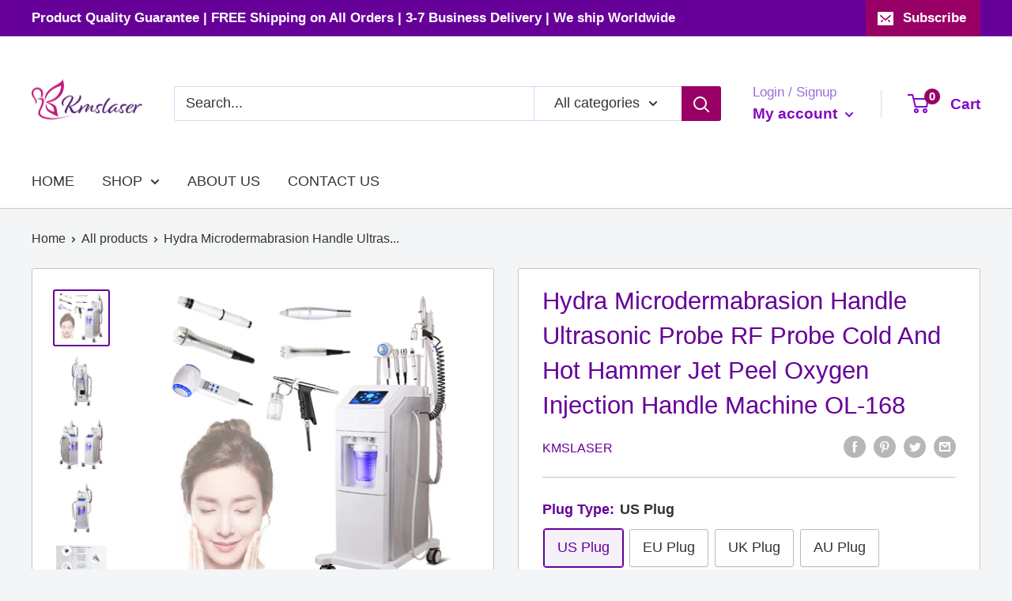

--- FILE ---
content_type: text/html; charset=utf-8
request_url: https://kmslaser.shop/products/hydra-microdermabrasion-handle-ultrasonic-probe-rf-probe-cold-and-hot-hammer-jet-peel-oxygen-injection-handle-machine
body_size: 50678
content:
<!doctype html>

<html class="no-js" lang="en">
  <head>
    <meta charset="utf-8">
    <meta name="viewport" content="width=device-width, initial-scale=1.0, height=device-height, minimum-scale=1.0, maximum-scale=1.0">
    <meta name="theme-color" content="#660099"><title>Hydra Microdermabrasion RF Machine for Firm, Clear Skin
</title><meta name="description" content="Combine hydra microdermabrasion with RF for exfoliation and skin tightening. Perfect for anti-aging and deep cleansing facial treatments."><link rel="canonical" href="https://kmslaser.shop/products/hydra-microdermabrasion-handle-ultrasonic-probe-rf-probe-cold-and-hot-hammer-jet-peel-oxygen-injection-handle-machine"><link rel="preload" as="style" href="//kmslaser.shop/cdn/shop/t/6/assets/theme.css?v=57647200678678627601756544584">
    <link rel="preload" as="script" href="//kmslaser.shop/cdn/shop/t/6/assets/theme.js?v=132219002375670937941645778570">
    <link rel="preconnect" href="https://cdn.shopify.com">
    <link rel="preconnect" href="https://fonts.shopifycdn.com">
    <link rel="dns-prefetch" href="https://productreviews.shopifycdn.com">
    <link rel="dns-prefetch" href="https://ajax.googleapis.com">
    <link rel="dns-prefetch" href="https://maps.googleapis.com">
    <link rel="dns-prefetch" href="https://maps.gstatic.com">

    <meta property="og:type" content="product">
  <meta property="og:title" content="Hydra Microdermabrasion Handle Ultrasonic Probe RF Probe Cold And Hot Hammer Jet Peel Oxygen Injection Handle Machine OL-168"><meta property="og:image" content="http://kmslaser.shop/cdn/shop/products/JetResurfacingFacialOxygenMachine.jpg?v=1652337643">
    <meta property="og:image:secure_url" content="https://kmslaser.shop/cdn/shop/products/JetResurfacingFacialOxygenMachine.jpg?v=1652337643">
    <meta property="og:image:width" content="800">
    <meta property="og:image:height" content="800"><meta property="product:price:amount" content="2,499.00">
  <meta property="product:price:currency" content="USD"><meta property="og:description" content="Combine hydra microdermabrasion with RF for exfoliation and skin tightening. Perfect for anti-aging and deep cleansing facial treatments."><meta property="og:url" content="https://kmslaser.shop/products/hydra-microdermabrasion-handle-ultrasonic-probe-rf-probe-cold-and-hot-hammer-jet-peel-oxygen-injection-handle-machine">
<meta property="og:site_name" content="KMSLASER Beauty Equipment"><meta name="twitter:card" content="summary"><meta name="twitter:title" content="Hydra Microdermabrasion Handle Ultrasonic Probe RF Probe Cold And Hot Hammer Jet Peel Oxygen Injection Handle Machine OL-168">
  <meta name="twitter:description" content="




6 in 1 portable facial skin rejuvenation jet peel jet peel facial machine oxygen jet peel face blackhead remove spa salon machine OL-168










">
  <meta name="twitter:image" content="https://kmslaser.shop/cdn/shop/products/JetResurfacingFacialOxygenMachine_600x600_crop_center.jpg?v=1652337643">
    <style>
  
  


  
  
  

  :root {
    --default-text-font-size : 15px;
    --base-text-font-size    : 18px;
    --heading-font-family    : "system_ui", -apple-system, 'Segoe UI', Roboto, 'Helvetica Neue', 'Noto Sans', 'Liberation Sans', Arial, sans-serif, 'Apple Color Emoji', 'Segoe UI Emoji', 'Segoe UI Symbol', 'Noto Color Emoji';
    --heading-font-weight    : 400;
    --heading-font-style     : normal;
    --text-font-family       : "system_ui", -apple-system, 'Segoe UI', Roboto, 'Helvetica Neue', 'Noto Sans', 'Liberation Sans', Arial, sans-serif, 'Apple Color Emoji', 'Segoe UI Emoji', 'Segoe UI Symbol', 'Noto Color Emoji';
    --text-font-weight       : 400;
    --text-font-style        : normal;
    --text-font-bolder-weight: bolder;
    --text-link-decoration   : underline;

    --text-color               : #333333;
    --text-color-rgb           : 51, 51, 51;
    --heading-color            : #660099;
    --border-color             : #c7c7c7;
    --border-color-rgb         : 199, 199, 199;
    --form-border-color        : #bababa;
    --accent-color             : #660099;
    --accent-color-rgb         : 102, 0, 153;
    --link-color               : #00badb;
    --link-color-hover         : #00798e;
    --background               : #f3f5f6;
    --secondary-background     : #ffffff;
    --secondary-background-rgb : 255, 255, 255;
    --accent-background        : rgba(102, 0, 153, 0.08);

    --input-background: #ffffff;

    --error-color       : #ff0000;
    --error-background  : rgba(255, 0, 0, 0.07);
    --success-color     : #00aa00;
    --success-background: rgba(0, 170, 0, 0.11);

    --primary-button-background      : #660099;
    --primary-button-background-rgb  : 102, 0, 153;
    --primary-button-text-color      : #ffffff;
    --secondary-button-background    : #660099;
    --secondary-button-background-rgb: 102, 0, 153;
    --secondary-button-text-color    : #ffffff;

    --header-background      : #ffffff;
    --header-text-color      : #8308c1;
    --header-light-text-color: #9470dc;
    --header-border-color    : rgba(148, 112, 220, 0.3);
    --header-accent-color    : #980065;

    --footer-background-color:    #f3f5f6;
    --footer-heading-text-color:  #660099;
    --footer-body-text-color:     #333333;
    --footer-body-text-color-rgb: 51, 51, 51;
    --footer-accent-color:        #980065;
    --footer-accent-color-rgb:    152, 0, 101;
    --footer-border:              1px solid var(--border-color);
    
    --flickity-arrow-color: #949494;--product-on-sale-accent           : #ee0000;
    --product-on-sale-accent-rgb       : 238, 0, 0;
    --product-on-sale-color            : #ffffff;
    --product-in-stock-color           : #008a00;
    --product-low-stock-color          : #ee0000;
    --product-sold-out-color           : #8a9297;
    --product-custom-label-1-background: #008a00;
    --product-custom-label-1-color     : #ffffff;
    --product-custom-label-2-background: #00a500;
    --product-custom-label-2-color     : #ffffff;
    --product-review-star-color        : #ffbd00;

    --mobile-container-gutter : 20px;
    --desktop-container-gutter: 40px;

    /* Shopify related variables */
    --payment-terms-background-color: #f3f5f6;
  }
</style>

<script>
  // IE11 does not have support for CSS variables, so we have to polyfill them
  if (!(((window || {}).CSS || {}).supports && window.CSS.supports('(--a: 0)'))) {
    const script = document.createElement('script');
    script.type = 'text/javascript';
    script.src = 'https://cdn.jsdelivr.net/npm/css-vars-ponyfill@2';
    script.onload = function() {
      cssVars({});
    };

    document.getElementsByTagName('head')[0].appendChild(script);
  }
</script>


    <script>window.performance && window.performance.mark && window.performance.mark('shopify.content_for_header.start');</script><meta name="google-site-verification" content="DO1rO-OZQRTiRlVry6ufqm8vmHYyNQjiJ7z5s7LTLpE">
<meta id="shopify-digital-wallet" name="shopify-digital-wallet" content="/3846996041/digital_wallets/dialog">
<meta name="shopify-checkout-api-token" content="cfd1a43b060606d6eff24d6ad60ec2bc">
<meta id="in-context-paypal-metadata" data-shop-id="3846996041" data-venmo-supported="false" data-environment="production" data-locale="en_US" data-paypal-v4="true" data-currency="USD">
<link rel="alternate" type="application/json+oembed" href="https://kmslaser.shop/products/hydra-microdermabrasion-handle-ultrasonic-probe-rf-probe-cold-and-hot-hammer-jet-peel-oxygen-injection-handle-machine.oembed">
<script async="async" src="/checkouts/internal/preloads.js?locale=en-US"></script>
<script id="shopify-features" type="application/json">{"accessToken":"cfd1a43b060606d6eff24d6ad60ec2bc","betas":["rich-media-storefront-analytics"],"domain":"kmslaser.shop","predictiveSearch":true,"shopId":3846996041,"locale":"en"}</script>
<script>var Shopify = Shopify || {};
Shopify.shop = "kmslaserbeautyequipment.myshopify.com";
Shopify.locale = "en";
Shopify.currency = {"active":"USD","rate":"1.0"};
Shopify.country = "US";
Shopify.theme = {"name":"Warehouse","id":121979928649,"schema_name":"Warehouse","schema_version":"2.6.6","theme_store_id":871,"role":"main"};
Shopify.theme.handle = "null";
Shopify.theme.style = {"id":null,"handle":null};
Shopify.cdnHost = "kmslaser.shop/cdn";
Shopify.routes = Shopify.routes || {};
Shopify.routes.root = "/";</script>
<script type="module">!function(o){(o.Shopify=o.Shopify||{}).modules=!0}(window);</script>
<script>!function(o){function n(){var o=[];function n(){o.push(Array.prototype.slice.apply(arguments))}return n.q=o,n}var t=o.Shopify=o.Shopify||{};t.loadFeatures=n(),t.autoloadFeatures=n()}(window);</script>
<script id="shop-js-analytics" type="application/json">{"pageType":"product"}</script>
<script defer="defer" async type="module" src="//kmslaser.shop/cdn/shopifycloud/shop-js/modules/v2/client.init-shop-cart-sync_C5BV16lS.en.esm.js"></script>
<script defer="defer" async type="module" src="//kmslaser.shop/cdn/shopifycloud/shop-js/modules/v2/chunk.common_CygWptCX.esm.js"></script>
<script type="module">
  await import("//kmslaser.shop/cdn/shopifycloud/shop-js/modules/v2/client.init-shop-cart-sync_C5BV16lS.en.esm.js");
await import("//kmslaser.shop/cdn/shopifycloud/shop-js/modules/v2/chunk.common_CygWptCX.esm.js");

  window.Shopify.SignInWithShop?.initShopCartSync?.({"fedCMEnabled":true,"windoidEnabled":true});

</script>
<script>(function() {
  var isLoaded = false;
  function asyncLoad() {
    if (isLoaded) return;
    isLoaded = true;
    var urls = ["https:\/\/sdks.automizely.com\/conversions\/v1\/conversions.js?app_connection_id=3d6ca02238954e16ad4dc4130f1e0a35\u0026mapped_org_id=4e9fa35df053250aece9991461616260_v1\u0026shop=kmslaserbeautyequipment.myshopify.com","https:\/\/na.shgcdn3.com\/pixel-collector.js?shop=kmslaserbeautyequipment.myshopify.com","https:\/\/tools.luckyorange.com\/core\/lo.js?site-id=4ebb1c2a\u0026shop=kmslaserbeautyequipment.myshopify.com"];
    for (var i = 0; i < urls.length; i++) {
      var s = document.createElement('script');
      s.type = 'text/javascript';
      s.async = true;
      s.src = urls[i];
      var x = document.getElementsByTagName('script')[0];
      x.parentNode.insertBefore(s, x);
    }
  };
  if(window.attachEvent) {
    window.attachEvent('onload', asyncLoad);
  } else {
    window.addEventListener('load', asyncLoad, false);
  }
})();</script>
<script id="__st">var __st={"a":3846996041,"offset":28800,"reqid":"b0d9876b-a30e-4b36-9e1a-d71f8f910081-1768740294","pageurl":"kmslaser.shop\/products\/hydra-microdermabrasion-handle-ultrasonic-probe-rf-probe-cold-and-hot-hammer-jet-peel-oxygen-injection-handle-machine","u":"1760b2a449db","p":"product","rtyp":"product","rid":6753463599177};</script>
<script>window.ShopifyPaypalV4VisibilityTracking = true;</script>
<script id="captcha-bootstrap">!function(){'use strict';const t='contact',e='account',n='new_comment',o=[[t,t],['blogs',n],['comments',n],[t,'customer']],c=[[e,'customer_login'],[e,'guest_login'],[e,'recover_customer_password'],[e,'create_customer']],r=t=>t.map((([t,e])=>`form[action*='/${t}']:not([data-nocaptcha='true']) input[name='form_type'][value='${e}']`)).join(','),a=t=>()=>t?[...document.querySelectorAll(t)].map((t=>t.form)):[];function s(){const t=[...o],e=r(t);return a(e)}const i='password',u='form_key',d=['recaptcha-v3-token','g-recaptcha-response','h-captcha-response',i],f=()=>{try{return window.sessionStorage}catch{return}},m='__shopify_v',_=t=>t.elements[u];function p(t,e,n=!1){try{const o=window.sessionStorage,c=JSON.parse(o.getItem(e)),{data:r}=function(t){const{data:e,action:n}=t;return t[m]||n?{data:e,action:n}:{data:t,action:n}}(c);for(const[e,n]of Object.entries(r))t.elements[e]&&(t.elements[e].value=n);n&&o.removeItem(e)}catch(o){console.error('form repopulation failed',{error:o})}}const l='form_type',E='cptcha';function T(t){t.dataset[E]=!0}const w=window,h=w.document,L='Shopify',v='ce_forms',y='captcha';let A=!1;((t,e)=>{const n=(g='f06e6c50-85a8-45c8-87d0-21a2b65856fe',I='https://cdn.shopify.com/shopifycloud/storefront-forms-hcaptcha/ce_storefront_forms_captcha_hcaptcha.v1.5.2.iife.js',D={infoText:'Protected by hCaptcha',privacyText:'Privacy',termsText:'Terms'},(t,e,n)=>{const o=w[L][v],c=o.bindForm;if(c)return c(t,g,e,D).then(n);var r;o.q.push([[t,g,e,D],n]),r=I,A||(h.body.append(Object.assign(h.createElement('script'),{id:'captcha-provider',async:!0,src:r})),A=!0)});var g,I,D;w[L]=w[L]||{},w[L][v]=w[L][v]||{},w[L][v].q=[],w[L][y]=w[L][y]||{},w[L][y].protect=function(t,e){n(t,void 0,e),T(t)},Object.freeze(w[L][y]),function(t,e,n,w,h,L){const[v,y,A,g]=function(t,e,n){const i=e?o:[],u=t?c:[],d=[...i,...u],f=r(d),m=r(i),_=r(d.filter((([t,e])=>n.includes(e))));return[a(f),a(m),a(_),s()]}(w,h,L),I=t=>{const e=t.target;return e instanceof HTMLFormElement?e:e&&e.form},D=t=>v().includes(t);t.addEventListener('submit',(t=>{const e=I(t);if(!e)return;const n=D(e)&&!e.dataset.hcaptchaBound&&!e.dataset.recaptchaBound,o=_(e),c=g().includes(e)&&(!o||!o.value);(n||c)&&t.preventDefault(),c&&!n&&(function(t){try{if(!f())return;!function(t){const e=f();if(!e)return;const n=_(t);if(!n)return;const o=n.value;o&&e.removeItem(o)}(t);const e=Array.from(Array(32),(()=>Math.random().toString(36)[2])).join('');!function(t,e){_(t)||t.append(Object.assign(document.createElement('input'),{type:'hidden',name:u})),t.elements[u].value=e}(t,e),function(t,e){const n=f();if(!n)return;const o=[...t.querySelectorAll(`input[type='${i}']`)].map((({name:t})=>t)),c=[...d,...o],r={};for(const[a,s]of new FormData(t).entries())c.includes(a)||(r[a]=s);n.setItem(e,JSON.stringify({[m]:1,action:t.action,data:r}))}(t,e)}catch(e){console.error('failed to persist form',e)}}(e),e.submit())}));const S=(t,e)=>{t&&!t.dataset[E]&&(n(t,e.some((e=>e===t))),T(t))};for(const o of['focusin','change'])t.addEventListener(o,(t=>{const e=I(t);D(e)&&S(e,y())}));const B=e.get('form_key'),M=e.get(l),P=B&&M;t.addEventListener('DOMContentLoaded',(()=>{const t=y();if(P)for(const e of t)e.elements[l].value===M&&p(e,B);[...new Set([...A(),...v().filter((t=>'true'===t.dataset.shopifyCaptcha))])].forEach((e=>S(e,t)))}))}(h,new URLSearchParams(w.location.search),n,t,e,['guest_login'])})(!0,!0)}();</script>
<script integrity="sha256-4kQ18oKyAcykRKYeNunJcIwy7WH5gtpwJnB7kiuLZ1E=" data-source-attribution="shopify.loadfeatures" defer="defer" src="//kmslaser.shop/cdn/shopifycloud/storefront/assets/storefront/load_feature-a0a9edcb.js" crossorigin="anonymous"></script>
<script data-source-attribution="shopify.dynamic_checkout.dynamic.init">var Shopify=Shopify||{};Shopify.PaymentButton=Shopify.PaymentButton||{isStorefrontPortableWallets:!0,init:function(){window.Shopify.PaymentButton.init=function(){};var t=document.createElement("script");t.src="https://kmslaser.shop/cdn/shopifycloud/portable-wallets/latest/portable-wallets.en.js",t.type="module",document.head.appendChild(t)}};
</script>
<script data-source-attribution="shopify.dynamic_checkout.buyer_consent">
  function portableWalletsHideBuyerConsent(e){var t=document.getElementById("shopify-buyer-consent"),n=document.getElementById("shopify-subscription-policy-button");t&&n&&(t.classList.add("hidden"),t.setAttribute("aria-hidden","true"),n.removeEventListener("click",e))}function portableWalletsShowBuyerConsent(e){var t=document.getElementById("shopify-buyer-consent"),n=document.getElementById("shopify-subscription-policy-button");t&&n&&(t.classList.remove("hidden"),t.removeAttribute("aria-hidden"),n.addEventListener("click",e))}window.Shopify?.PaymentButton&&(window.Shopify.PaymentButton.hideBuyerConsent=portableWalletsHideBuyerConsent,window.Shopify.PaymentButton.showBuyerConsent=portableWalletsShowBuyerConsent);
</script>
<script>
  function portableWalletsCleanup(e){e&&e.src&&console.error("Failed to load portable wallets script "+e.src);var t=document.querySelectorAll("shopify-accelerated-checkout .shopify-payment-button__skeleton, shopify-accelerated-checkout-cart .wallet-cart-button__skeleton"),e=document.getElementById("shopify-buyer-consent");for(let e=0;e<t.length;e++)t[e].remove();e&&e.remove()}function portableWalletsNotLoadedAsModule(e){e instanceof ErrorEvent&&"string"==typeof e.message&&e.message.includes("import.meta")&&"string"==typeof e.filename&&e.filename.includes("portable-wallets")&&(window.removeEventListener("error",portableWalletsNotLoadedAsModule),window.Shopify.PaymentButton.failedToLoad=e,"loading"===document.readyState?document.addEventListener("DOMContentLoaded",window.Shopify.PaymentButton.init):window.Shopify.PaymentButton.init())}window.addEventListener("error",portableWalletsNotLoadedAsModule);
</script>

<script type="module" src="https://kmslaser.shop/cdn/shopifycloud/portable-wallets/latest/portable-wallets.en.js" onError="portableWalletsCleanup(this)" crossorigin="anonymous"></script>
<script nomodule>
  document.addEventListener("DOMContentLoaded", portableWalletsCleanup);
</script>

<link id="shopify-accelerated-checkout-styles" rel="stylesheet" media="screen" href="https://kmslaser.shop/cdn/shopifycloud/portable-wallets/latest/accelerated-checkout-backwards-compat.css" crossorigin="anonymous">
<style id="shopify-accelerated-checkout-cart">
        #shopify-buyer-consent {
  margin-top: 1em;
  display: inline-block;
  width: 100%;
}

#shopify-buyer-consent.hidden {
  display: none;
}

#shopify-subscription-policy-button {
  background: none;
  border: none;
  padding: 0;
  text-decoration: underline;
  font-size: inherit;
  cursor: pointer;
}

#shopify-subscription-policy-button::before {
  box-shadow: none;
}

      </style>

<script>window.performance && window.performance.mark && window.performance.mark('shopify.content_for_header.end');</script>

    <link rel="stylesheet" href="//kmslaser.shop/cdn/shop/t/6/assets/theme.css?v=57647200678678627601756544584">

    
  <script type="application/ld+json">
  {
    "@context": "http://schema.org",
    "@type": "Product",
    "offers": [{
          "@type": "Offer",
          "name": "US Plug",
          "availability":"https://schema.org/InStock",
          "price": 2499.0,
          "priceCurrency": "USD",
          "priceValidUntil": "2026-01-28","url": "/products/hydra-microdermabrasion-handle-ultrasonic-probe-rf-probe-cold-and-hot-hammer-jet-peel-oxygen-injection-handle-machine?variant=40395393204297"
        },
{
          "@type": "Offer",
          "name": "EU Plug",
          "availability":"https://schema.org/InStock",
          "price": 2499.0,
          "priceCurrency": "USD",
          "priceValidUntil": "2026-01-28","url": "/products/hydra-microdermabrasion-handle-ultrasonic-probe-rf-probe-cold-and-hot-hammer-jet-peel-oxygen-injection-handle-machine?variant=40395393237065"
        },
{
          "@type": "Offer",
          "name": "UK Plug",
          "availability":"https://schema.org/InStock",
          "price": 2499.0,
          "priceCurrency": "USD",
          "priceValidUntil": "2026-01-28","url": "/products/hydra-microdermabrasion-handle-ultrasonic-probe-rf-probe-cold-and-hot-hammer-jet-peel-oxygen-injection-handle-machine?variant=40395393269833"
        },
{
          "@type": "Offer",
          "name": "AU Plug",
          "availability":"https://schema.org/InStock",
          "price": 2499.0,
          "priceCurrency": "USD",
          "priceValidUntil": "2026-01-28","url": "/products/hydra-microdermabrasion-handle-ultrasonic-probe-rf-probe-cold-and-hot-hammer-jet-peel-oxygen-injection-handle-machine?variant=40395393302601"
        }
],
    "brand": {
      "name": "KMSLASER"
    },
    "name": "Hydra Microdermabrasion Handle Ultrasonic Probe RF Probe Cold And Hot Hammer Jet Peel Oxygen Injection Handle Machine OL-168",
    "description": "\n\n\n\n\n6 in 1 portable facial skin rejuvenation jet peel jet peel facial machine oxygen jet peel face blackhead remove spa salon machine OL-168\n\n\n\n\n\n\n\n\n\n\n",
    "category": "",
    "url": "/products/hydra-microdermabrasion-handle-ultrasonic-probe-rf-probe-cold-and-hot-hammer-jet-peel-oxygen-injection-handle-machine",
    "sku": "",
    "image": {
      "@type": "ImageObject",
      "url": "https://kmslaser.shop/cdn/shop/products/JetResurfacingFacialOxygenMachine_1024x.jpg?v=1652337643",
      "image": "https://kmslaser.shop/cdn/shop/products/JetResurfacingFacialOxygenMachine_1024x.jpg?v=1652337643",
      "name": "Hydra Microdermabrasion Handle Ultrasonic Probe RF Probe Cold And Hot Hammer Jet Peel Oxygen Injection Handle Machine OL-168",
      "width": "1024",
      "height": "1024"
    }
  }
  </script>



  <script type="application/ld+json">
  {
    "@context": "http://schema.org",
    "@type": "BreadcrumbList",
  "itemListElement": [{
      "@type": "ListItem",
      "position": 1,
      "name": "Home",
      "item": "https://kmslaser.shop"
    },{
          "@type": "ListItem",
          "position": 2,
          "name": "Hydra Microdermabrasion Handle Ultrasonic Probe RF Probe Cold And Hot Hammer Jet Peel Oxygen Injection Handle Machine OL-168",
          "item": "https://kmslaser.shop/products/hydra-microdermabrasion-handle-ultrasonic-probe-rf-probe-cold-and-hot-hammer-jet-peel-oxygen-injection-handle-machine"
        }]
  }
  </script>


    <script>
      // This allows to expose several variables to the global scope, to be used in scripts
      window.theme = {
        pageType: "product",
        cartCount: 0,
        moneyFormat: "${{amount}}",
        moneyWithCurrencyFormat: "${{amount}} USD",
        currencyCodeEnabled: false,
        showDiscount: true,
        discountMode: "saving",
        searchMode: "product,article",
        searchUnavailableProducts: "last",
        cartType: "drawer"
      };

      window.routes = {
        rootUrl: "\/",
        rootUrlWithoutSlash: '',
        cartUrl: "\/cart",
        cartAddUrl: "\/cart\/add",
        cartChangeUrl: "\/cart\/change",
        searchUrl: "\/search",
        productRecommendationsUrl: "\/recommendations\/products"
      };

      window.languages = {
        productRegularPrice: "Regular price",
        productSalePrice: "Sale price",
        collectionOnSaleLabel: "Save {{savings}}",
        productFormUnavailable: "Unavailable",
        productFormAddToCart: "Add to cart",
        productFormSoldOut: "Sold out",
        productAdded: "Product has been added to your cart",
        productAddedShort: "Added!",
        shippingEstimatorNoResults: "No shipping could be found for your address.",
        shippingEstimatorOneResult: "There is one shipping rate for your address:",
        shippingEstimatorMultipleResults: "There are {{count}} shipping rates for your address:",
        shippingEstimatorErrors: "There are some errors:"
      };

      window.lazySizesConfig = {
        loadHidden: false,
        hFac: 0.8,
        expFactor: 3,
        customMedia: {
          '--phone': '(max-width: 640px)',
          '--tablet': '(min-width: 641px) and (max-width: 1023px)',
          '--lap': '(min-width: 1024px)'
        }
      };

      document.documentElement.className = document.documentElement.className.replace('no-js', 'js');
    </script><script src="//kmslaser.shop/cdn/shop/t/6/assets/theme.js?v=132219002375670937941645778570" defer></script>
    <script src="//kmslaser.shop/cdn/shop/t/6/assets/custom.js?v=102476495355921946141645778568" defer></script><script>
        (function () {
          window.onpageshow = function() {
            // We force re-freshing the cart content onpageshow, as most browsers will serve a cache copy when hitting the
            // back button, which cause staled data
            document.documentElement.dispatchEvent(new CustomEvent('cart:refresh', {
              bubbles: true,
              detail: {scrollToTop: false}
            }));
          };
        })();
      </script>

<script type="text/javascript">
  
    window.SHG_CUSTOMER = null;
  
</script>










  <!-- Hotjar Tracking Code for https://kmslaser.shop/ -->
<script>
    (function(h,o,t,j,a,r){
        h.hj=h.hj||function(){(h.hj.q=h.hj.q||[]).push(arguments)};
        h._hjSettings={hjid:3631830,hjsv:6};
        a=o.getElementsByTagName('head')[0];
        r=o.createElement('script');r.async=1;
        r.src=t+h._hjSettings.hjid+j+h._hjSettings.hjsv;
        a.appendChild(r);
    })(window,document,'https://static.hotjar.com/c/hotjar-','.js?sv=');
</script>
  <meta name="google-site-verification" content="lw3xjptEbMlf0kErRrur6efKbnTX69lFkKvNJaAAOcE" />
    



<style>
  .collection__filters {
    display: flex;
    flex-wrap: wrap;
    gap: 16px;
    margin-top: 16px;
  }

  .collection__filter-group {
    margin-right: 16px;
    min-width: 160px;
  }

  .collection__filter-group-name {
    font-weight: bold;
    margin-bottom: 8px;
    display: block;
  }

  .collection__filter-group ul {
    padding: 0;
    margin: 0;
    list-style: none;
  }

  .collection__filter-group li {
    margin-bottom: 6px;
  }

  .collection__filter-group label {
    font-size: 14px;
    color: #333;
    cursor: pointer;
  }
</style>
<style>
details {
  margin-bottom: 16px !important;
  border: 1px solid #e0e0e0 !important;
  border-radius: 6px !important;
  padding: 16px !important;
  background-color: #f9f9f9 !important;
  transition: all 0.3s ease !important;
  font-family: inherit !important;
}

summary {
  font-weight: 600 !important;
  font-size: 16px !important;
  color: #333333 !important; /* 问题标题颜色 */
  cursor: pointer !important;
  list-style: none !important;
  position: relative !important;
  padding-right: 24px !important;
}

summary::after {
  content: '+' !important;
  position: absolute !important;
  right: 0 !important;
  top: 0 !important;
  font-weight: bold !important;
  color: #666 !important;
  font-size: 18px !important;
}

details[open] summary::after {
  content: '−' !important;
  color: #666 !important;
}

details p {
  margin-top: 12px !important;
  font-size: 15px !important;
  color: #555555 !important; /* 答案文字颜色 */
  line-height: 1.6 !important;
}
</style>


  <!-- BEGIN app block: shopify://apps/judge-me-reviews/blocks/judgeme_core/61ccd3b1-a9f2-4160-9fe9-4fec8413e5d8 --><!-- Start of Judge.me Core -->






<link rel="dns-prefetch" href="https://cdnwidget.judge.me">
<link rel="dns-prefetch" href="https://cdn.judge.me">
<link rel="dns-prefetch" href="https://cdn1.judge.me">
<link rel="dns-prefetch" href="https://api.judge.me">

<script data-cfasync='false' class='jdgm-settings-script'>window.jdgmSettings={"pagination":5,"disable_web_reviews":false,"badge_no_review_text":"No reviews","badge_n_reviews_text":"{{ n }} review/reviews","badge_star_color":"#C11B7A","hide_badge_preview_if_no_reviews":true,"badge_hide_text":false,"enforce_center_preview_badge":false,"widget_title":"Customer Reviews","widget_open_form_text":"Write a review","widget_close_form_text":"Cancel review","widget_refresh_page_text":"Refresh page","widget_summary_text":"Based on {{ number_of_reviews }} review/reviews","widget_no_review_text":"Be the first to write a review","widget_name_field_text":"Display name","widget_verified_name_field_text":"Verified Name (public)","widget_name_placeholder_text":"Display name","widget_required_field_error_text":"This field is required.","widget_email_field_text":"Email address","widget_verified_email_field_text":"Verified Email (private, can not be edited)","widget_email_placeholder_text":"Your email address","widget_email_field_error_text":"Please enter a valid email address.","widget_rating_field_text":"Rating","widget_review_title_field_text":"Review Title","widget_review_title_placeholder_text":"Give your review a title","widget_review_body_field_text":"Review content","widget_review_body_placeholder_text":"Start writing here...","widget_pictures_field_text":"Picture/Video (optional)","widget_submit_review_text":"Submit Review","widget_submit_verified_review_text":"Submit Verified Review","widget_submit_success_msg_with_auto_publish":"Thank you! Please refresh the page in a few moments to see your review. You can remove or edit your review by logging into \u003ca href='https://judge.me/login' target='_blank' rel='nofollow noopener'\u003eJudge.me\u003c/a\u003e","widget_submit_success_msg_no_auto_publish":"Thank you! Your review will be published as soon as it is approved by the shop admin. You can remove or edit your review by logging into \u003ca href='https://judge.me/login' target='_blank' rel='nofollow noopener'\u003eJudge.me\u003c/a\u003e","widget_show_default_reviews_out_of_total_text":"Showing {{ n_reviews_shown }} out of {{ n_reviews }} reviews.","widget_show_all_link_text":"Show all","widget_show_less_link_text":"Show less","widget_author_said_text":"{{ reviewer_name }} said:","widget_days_text":"{{ n }} days ago","widget_weeks_text":"{{ n }} week/weeks ago","widget_months_text":"{{ n }} month/months ago","widget_years_text":"{{ n }} year/years ago","widget_yesterday_text":"Yesterday","widget_today_text":"Today","widget_replied_text":"\u003e\u003e {{ shop_name }} replied:","widget_read_more_text":"Read more","widget_reviewer_name_as_initial":"","widget_rating_filter_color":"#fbcd0a","widget_rating_filter_see_all_text":"See all reviews","widget_sorting_most_recent_text":"Most Recent","widget_sorting_highest_rating_text":"Highest Rating","widget_sorting_lowest_rating_text":"Lowest Rating","widget_sorting_with_pictures_text":"Only Pictures","widget_sorting_most_helpful_text":"Most Helpful","widget_open_question_form_text":"Ask a question","widget_reviews_subtab_text":"Reviews","widget_questions_subtab_text":"Questions","widget_question_label_text":"Question","widget_answer_label_text":"Answer","widget_question_placeholder_text":"Write your question here","widget_submit_question_text":"Submit Question","widget_question_submit_success_text":"Thank you for your question! We will notify you once it gets answered.","widget_star_color":"#C11B7A","verified_badge_text":"Verified","verified_badge_bg_color":"","verified_badge_text_color":"","verified_badge_placement":"left-of-reviewer-name","widget_review_max_height":"","widget_hide_border":false,"widget_social_share":false,"widget_thumb":false,"widget_review_location_show":false,"widget_location_format":"","all_reviews_include_out_of_store_products":true,"all_reviews_out_of_store_text":"(out of store)","all_reviews_pagination":100,"all_reviews_product_name_prefix_text":"about","enable_review_pictures":true,"enable_question_anwser":false,"widget_theme":"default","review_date_format":"mm/dd/yyyy","default_sort_method":"most-recent","widget_product_reviews_subtab_text":"Product Reviews","widget_shop_reviews_subtab_text":"Shop Reviews","widget_other_products_reviews_text":"Reviews for other products","widget_store_reviews_subtab_text":"Store reviews","widget_no_store_reviews_text":"This store hasn't received any reviews yet","widget_web_restriction_product_reviews_text":"This product hasn't received any reviews yet","widget_no_items_text":"No items found","widget_show_more_text":"Show more","widget_write_a_store_review_text":"Write a Store Review","widget_other_languages_heading":"Reviews in Other Languages","widget_translate_review_text":"Translate review to {{ language }}","widget_translating_review_text":"Translating...","widget_show_original_translation_text":"Show original ({{ language }})","widget_translate_review_failed_text":"Review couldn't be translated.","widget_translate_review_retry_text":"Retry","widget_translate_review_try_again_later_text":"Try again later","show_product_url_for_grouped_product":false,"widget_sorting_pictures_first_text":"Pictures First","show_pictures_on_all_rev_page_mobile":false,"show_pictures_on_all_rev_page_desktop":false,"floating_tab_hide_mobile_install_preference":false,"floating_tab_button_name":"★ Reviews","floating_tab_title":"Let customers speak for us","floating_tab_button_color":"","floating_tab_button_background_color":"","floating_tab_url":"","floating_tab_url_enabled":false,"floating_tab_tab_style":"text","all_reviews_text_badge_text":"Customers rate us {{ shop.metafields.judgeme.all_reviews_rating | round: 1 }}/5 based on {{ shop.metafields.judgeme.all_reviews_count }} reviews.","all_reviews_text_badge_text_branded_style":"{{ shop.metafields.judgeme.all_reviews_rating | round: 1 }} out of 5 stars based on {{ shop.metafields.judgeme.all_reviews_count }} reviews","is_all_reviews_text_badge_a_link":false,"show_stars_for_all_reviews_text_badge":false,"all_reviews_text_badge_url":"","all_reviews_text_style":"branded","all_reviews_text_color_style":"judgeme_brand_color","all_reviews_text_color":"#108474","all_reviews_text_show_jm_brand":false,"featured_carousel_show_header":true,"featured_carousel_title":"⭐ Used and Reviewed by Clinics Worldwide","testimonials_carousel_title":"Customers are saying","videos_carousel_title":"Real customer stories","cards_carousel_title":"Customers are saying","featured_carousel_count_text":"from {{ n }} reviews","featured_carousel_add_link_to_all_reviews_page":false,"featured_carousel_url":"","featured_carousel_show_images":true,"featured_carousel_autoslide_interval":5,"featured_carousel_arrows_on_the_sides":false,"featured_carousel_height":250,"featured_carousel_width":80,"featured_carousel_image_size":0,"featured_carousel_image_height":250,"featured_carousel_arrow_color":"#eeeeee","verified_count_badge_style":"branded","verified_count_badge_orientation":"horizontal","verified_count_badge_color_style":"judgeme_brand_color","verified_count_badge_color":"#108474","is_verified_count_badge_a_link":false,"verified_count_badge_url":"","verified_count_badge_show_jm_brand":true,"widget_rating_preset_default":5,"widget_first_sub_tab":"product-reviews","widget_show_histogram":true,"widget_histogram_use_custom_color":false,"widget_pagination_use_custom_color":false,"widget_star_use_custom_color":false,"widget_verified_badge_use_custom_color":false,"widget_write_review_use_custom_color":false,"picture_reminder_submit_button":"Upload Pictures","enable_review_videos":false,"mute_video_by_default":false,"widget_sorting_videos_first_text":"Videos First","widget_review_pending_text":"Pending","featured_carousel_items_for_large_screen":5,"social_share_options_order":"Facebook,Twitter","remove_microdata_snippet":true,"disable_json_ld":false,"enable_json_ld_products":false,"preview_badge_show_question_text":false,"preview_badge_no_question_text":"No questions","preview_badge_n_question_text":"{{ number_of_questions }} question/questions","qa_badge_show_icon":false,"qa_badge_position":"same-row","remove_judgeme_branding":true,"widget_add_search_bar":false,"widget_search_bar_placeholder":"Search","widget_sorting_verified_only_text":"Verified only","featured_carousel_theme":"default","featured_carousel_show_rating":true,"featured_carousel_show_title":true,"featured_carousel_show_body":true,"featured_carousel_show_date":false,"featured_carousel_show_reviewer":true,"featured_carousel_show_product":false,"featured_carousel_header_background_color":"#108474","featured_carousel_header_text_color":"#ffffff","featured_carousel_name_product_separator":"reviewed","featured_carousel_full_star_background":"#108474","featured_carousel_empty_star_background":"#dadada","featured_carousel_vertical_theme_background":"#f9fafb","featured_carousel_verified_badge_enable":true,"featured_carousel_verified_badge_color":"#108474","featured_carousel_border_style":"round","featured_carousel_review_line_length_limit":3,"featured_carousel_more_reviews_button_text":"Read more reviews","featured_carousel_view_product_button_text":"View product","all_reviews_page_load_reviews_on":"scroll","all_reviews_page_load_more_text":"Load More Reviews","disable_fb_tab_reviews":false,"enable_ajax_cdn_cache":false,"widget_advanced_speed_features":5,"widget_public_name_text":"displayed publicly like","default_reviewer_name":"John Smith","default_reviewer_name_has_non_latin":true,"widget_reviewer_anonymous":"Anonymous","medals_widget_title":"Judge.me Review Medals","medals_widget_background_color":"#f9fafb","medals_widget_position":"footer_all_pages","medals_widget_border_color":"#f9fafb","medals_widget_verified_text_position":"left","medals_widget_use_monochromatic_version":false,"medals_widget_elements_color":"#108474","show_reviewer_avatar":true,"widget_invalid_yt_video_url_error_text":"Not a YouTube video URL","widget_max_length_field_error_text":"Please enter no more than {0} characters.","widget_show_country_flag":false,"widget_show_collected_via_shop_app":true,"widget_verified_by_shop_badge_style":"light","widget_verified_by_shop_text":"Verified by Shop","widget_show_photo_gallery":false,"widget_load_with_code_splitting":true,"widget_ugc_install_preference":false,"widget_ugc_title":"Made by us, Shared by you","widget_ugc_subtitle":"Tag us to see your picture featured in our page","widget_ugc_arrows_color":"#ffffff","widget_ugc_primary_button_text":"Buy Now","widget_ugc_primary_button_background_color":"#108474","widget_ugc_primary_button_text_color":"#ffffff","widget_ugc_primary_button_border_width":"0","widget_ugc_primary_button_border_style":"none","widget_ugc_primary_button_border_color":"#108474","widget_ugc_primary_button_border_radius":"25","widget_ugc_secondary_button_text":"Load More","widget_ugc_secondary_button_background_color":"#ffffff","widget_ugc_secondary_button_text_color":"#108474","widget_ugc_secondary_button_border_width":"2","widget_ugc_secondary_button_border_style":"solid","widget_ugc_secondary_button_border_color":"#108474","widget_ugc_secondary_button_border_radius":"25","widget_ugc_reviews_button_text":"View Reviews","widget_ugc_reviews_button_background_color":"#ffffff","widget_ugc_reviews_button_text_color":"#108474","widget_ugc_reviews_button_border_width":"2","widget_ugc_reviews_button_border_style":"solid","widget_ugc_reviews_button_border_color":"#108474","widget_ugc_reviews_button_border_radius":"25","widget_ugc_reviews_button_link_to":"judgeme-reviews-page","widget_ugc_show_post_date":true,"widget_ugc_max_width":"800","widget_rating_metafield_value_type":true,"widget_primary_color":"#572577","widget_enable_secondary_color":true,"widget_secondary_color":"#C11B7A","widget_summary_average_rating_text":"{{ average_rating }} out of 5","widget_media_grid_title":"Customer photos \u0026 videos","widget_media_grid_see_more_text":"See more","widget_round_style":false,"widget_show_product_medals":true,"widget_verified_by_judgeme_text":"Verified by Judge.me","widget_show_store_medals":true,"widget_verified_by_judgeme_text_in_store_medals":"Verified by Judge.me","widget_media_field_exceed_quantity_message":"Sorry, we can only accept {{ max_media }} for one review.","widget_media_field_exceed_limit_message":"{{ file_name }} is too large, please select a {{ media_type }} less than {{ size_limit }}MB.","widget_review_submitted_text":"Review Submitted!","widget_question_submitted_text":"Question Submitted!","widget_close_form_text_question":"Cancel","widget_write_your_answer_here_text":"Write your answer here","widget_enabled_branded_link":true,"widget_show_collected_by_judgeme":false,"widget_reviewer_name_color":"","widget_write_review_text_color":"","widget_write_review_bg_color":"","widget_collected_by_judgeme_text":"collected by Judge.me","widget_pagination_type":"standard","widget_load_more_text":"Load More","widget_load_more_color":"#108474","widget_full_review_text":"Full Review","widget_read_more_reviews_text":"Read More Reviews","widget_read_questions_text":"Read Questions","widget_questions_and_answers_text":"Questions \u0026 Answers","widget_verified_by_text":"Verified by","widget_verified_text":"Verified","widget_number_of_reviews_text":"{{ number_of_reviews }} reviews","widget_back_button_text":"Back","widget_next_button_text":"Next","widget_custom_forms_filter_button":"Filters","custom_forms_style":"horizontal","widget_show_review_information":false,"how_reviews_are_collected":"How reviews are collected?","widget_show_review_keywords":false,"widget_gdpr_statement":"How we use your data: We'll only contact you about the review you left, and only if necessary. By submitting your review, you agree to Judge.me's \u003ca href='https://judge.me/terms' target='_blank' rel='nofollow noopener'\u003eterms\u003c/a\u003e, \u003ca href='https://judge.me/privacy' target='_blank' rel='nofollow noopener'\u003eprivacy\u003c/a\u003e and \u003ca href='https://judge.me/content-policy' target='_blank' rel='nofollow noopener'\u003econtent\u003c/a\u003e policies.","widget_multilingual_sorting_enabled":false,"widget_translate_review_content_enabled":false,"widget_translate_review_content_method":"manual","popup_widget_review_selection":"automatically_with_pictures","popup_widget_round_border_style":true,"popup_widget_show_title":true,"popup_widget_show_body":true,"popup_widget_show_reviewer":false,"popup_widget_show_product":true,"popup_widget_show_pictures":true,"popup_widget_use_review_picture":true,"popup_widget_show_on_home_page":true,"popup_widget_show_on_product_page":true,"popup_widget_show_on_collection_page":true,"popup_widget_show_on_cart_page":true,"popup_widget_position":"bottom_left","popup_widget_first_review_delay":5,"popup_widget_duration":5,"popup_widget_interval":5,"popup_widget_review_count":5,"popup_widget_hide_on_mobile":true,"review_snippet_widget_round_border_style":true,"review_snippet_widget_card_color":"#FFFFFF","review_snippet_widget_slider_arrows_background_color":"#FFFFFF","review_snippet_widget_slider_arrows_color":"#000000","review_snippet_widget_star_color":"#108474","show_product_variant":false,"all_reviews_product_variant_label_text":"Variant: ","widget_show_verified_branding":true,"widget_ai_summary_title":"Customers say","widget_ai_summary_disclaimer":"AI-powered review summary based on recent customer reviews","widget_show_ai_summary":false,"widget_show_ai_summary_bg":false,"widget_show_review_title_input":true,"redirect_reviewers_invited_via_email":"external_form","request_store_review_after_product_review":false,"request_review_other_products_in_order":false,"review_form_color_scheme":"default","review_form_corner_style":"square","review_form_star_color":{},"review_form_text_color":"#333333","review_form_background_color":"#ffffff","review_form_field_background_color":"#fafafa","review_form_button_color":{},"review_form_button_text_color":"#ffffff","review_form_modal_overlay_color":"#000000","review_content_screen_title_text":"How would you rate this product?","review_content_introduction_text":"We would love it if you would share a bit about your experience.","store_review_form_title_text":"How would you rate this store?","store_review_form_introduction_text":"We would love it if you would share a bit about your experience.","show_review_guidance_text":true,"one_star_review_guidance_text":"Poor","five_star_review_guidance_text":"Great","customer_information_screen_title_text":"About you","customer_information_introduction_text":"Please tell us more about you.","custom_questions_screen_title_text":"Your experience in more detail","custom_questions_introduction_text":"Here are a few questions to help us understand more about your experience.","review_submitted_screen_title_text":"Thanks for your review!","review_submitted_screen_thank_you_text":"We are processing it and it will appear on the store soon.","review_submitted_screen_email_verification_text":"Please confirm your email by clicking the link we just sent you. This helps us keep reviews authentic.","review_submitted_request_store_review_text":"Would you like to share your experience of shopping with us?","review_submitted_review_other_products_text":"Would you like to review these products?","store_review_screen_title_text":"Would you like to share your experience of shopping with us?","store_review_introduction_text":"We value your feedback and use it to improve. Please share any thoughts or suggestions you have.","reviewer_media_screen_title_picture_text":"Share a picture","reviewer_media_introduction_picture_text":"Upload a photo to support your review.","reviewer_media_screen_title_video_text":"Share a video","reviewer_media_introduction_video_text":"Upload a video to support your review.","reviewer_media_screen_title_picture_or_video_text":"Share a picture or video","reviewer_media_introduction_picture_or_video_text":"Upload a photo or video to support your review.","reviewer_media_youtube_url_text":"Paste your Youtube URL here","advanced_settings_next_step_button_text":"Next","advanced_settings_close_review_button_text":"Close","modal_write_review_flow":false,"write_review_flow_required_text":"Required","write_review_flow_privacy_message_text":"We respect your privacy.","write_review_flow_anonymous_text":"Post review as anonymous","write_review_flow_visibility_text":"This won't be visible to other customers.","write_review_flow_multiple_selection_help_text":"Select as many as you like","write_review_flow_single_selection_help_text":"Select one option","write_review_flow_required_field_error_text":"This field is required","write_review_flow_invalid_email_error_text":"Please enter a valid email address","write_review_flow_max_length_error_text":"Max. {{ max_length }} characters.","write_review_flow_media_upload_text":"\u003cb\u003eClick to upload\u003c/b\u003e or drag and drop","write_review_flow_gdpr_statement":"We'll only contact you about your review if necessary. By submitting your review, you agree to our \u003ca href='https://judge.me/terms' target='_blank' rel='nofollow noopener'\u003eterms and conditions\u003c/a\u003e and \u003ca href='https://judge.me/privacy' target='_blank' rel='nofollow noopener'\u003eprivacy policy\u003c/a\u003e.","rating_only_reviews_enabled":false,"show_negative_reviews_help_screen":false,"new_review_flow_help_screen_rating_threshold":3,"negative_review_resolution_screen_title_text":"Tell us more","negative_review_resolution_text":"Your experience matters to us. If there were issues with your purchase, we're here to help. Feel free to reach out to us, we'd love the opportunity to make things right.","negative_review_resolution_button_text":"Contact us","negative_review_resolution_proceed_with_review_text":"Leave a review","negative_review_resolution_subject":"Issue with purchase from {{ shop_name }}.{{ order_name }}","preview_badge_collection_page_install_status":false,"widget_review_custom_css":"","preview_badge_custom_css":"","preview_badge_stars_count":"5-stars","featured_carousel_custom_css":"","floating_tab_custom_css":"","all_reviews_widget_custom_css":"","medals_widget_custom_css":"","verified_badge_custom_css":"","all_reviews_text_custom_css":"","transparency_badges_collected_via_store_invite":false,"transparency_badges_from_another_provider":false,"transparency_badges_collected_from_store_visitor":false,"transparency_badges_collected_by_verified_review_provider":false,"transparency_badges_earned_reward":false,"transparency_badges_collected_via_store_invite_text":"Review collected via store invitation","transparency_badges_from_another_provider_text":"Review collected from another provider","transparency_badges_collected_from_store_visitor_text":"Review collected from a store visitor","transparency_badges_written_in_google_text":"Review written in Google","transparency_badges_written_in_etsy_text":"Review written in Etsy","transparency_badges_written_in_shop_app_text":"Review written in Shop App","transparency_badges_earned_reward_text":"Review earned a reward for future purchase","product_review_widget_per_page":10,"widget_store_review_label_text":"Review about the store","checkout_comment_extension_title_on_product_page":"Customer Comments","checkout_comment_extension_num_latest_comment_show":5,"checkout_comment_extension_format":"name_and_timestamp","checkout_comment_customer_name":"last_initial","checkout_comment_comment_notification":true,"preview_badge_collection_page_install_preference":false,"preview_badge_home_page_install_preference":false,"preview_badge_product_page_install_preference":false,"review_widget_install_preference":"","review_carousel_install_preference":false,"floating_reviews_tab_install_preference":"none","verified_reviews_count_badge_install_preference":false,"all_reviews_text_install_preference":false,"review_widget_best_location":false,"judgeme_medals_install_preference":false,"review_widget_revamp_enabled":false,"review_widget_qna_enabled":false,"review_widget_header_theme":"minimal","review_widget_widget_title_enabled":true,"review_widget_header_text_size":"medium","review_widget_header_text_weight":"regular","review_widget_average_rating_style":"compact","review_widget_bar_chart_enabled":true,"review_widget_bar_chart_type":"numbers","review_widget_bar_chart_style":"standard","review_widget_expanded_media_gallery_enabled":false,"review_widget_reviews_section_theme":"standard","review_widget_image_style":"thumbnails","review_widget_review_image_ratio":"square","review_widget_stars_size":"medium","review_widget_verified_badge":"standard_text","review_widget_review_title_text_size":"medium","review_widget_review_text_size":"medium","review_widget_review_text_length":"medium","review_widget_number_of_columns_desktop":3,"review_widget_carousel_transition_speed":5,"review_widget_custom_questions_answers_display":"always","review_widget_button_text_color":"#FFFFFF","review_widget_text_color":"#000000","review_widget_lighter_text_color":"#7B7B7B","review_widget_corner_styling":"soft","review_widget_review_word_singular":"review","review_widget_review_word_plural":"reviews","review_widget_voting_label":"Helpful?","review_widget_shop_reply_label":"Reply from {{ shop_name }}:","review_widget_filters_title":"Filters","qna_widget_question_word_singular":"Question","qna_widget_question_word_plural":"Questions","qna_widget_answer_reply_label":"Answer from {{ answerer_name }}:","qna_content_screen_title_text":"Ask a question about this product","qna_widget_question_required_field_error_text":"Please enter your question.","qna_widget_flow_gdpr_statement":"We'll only contact you about your question if necessary. By submitting your question, you agree to our \u003ca href='https://judge.me/terms' target='_blank' rel='nofollow noopener'\u003eterms and conditions\u003c/a\u003e and \u003ca href='https://judge.me/privacy' target='_blank' rel='nofollow noopener'\u003eprivacy policy\u003c/a\u003e.","qna_widget_question_submitted_text":"Thanks for your question!","qna_widget_close_form_text_question":"Close","qna_widget_question_submit_success_text":"We’ll notify you by email when your question is answered.","all_reviews_widget_v2025_enabled":false,"all_reviews_widget_v2025_header_theme":"default","all_reviews_widget_v2025_widget_title_enabled":true,"all_reviews_widget_v2025_header_text_size":"medium","all_reviews_widget_v2025_header_text_weight":"regular","all_reviews_widget_v2025_average_rating_style":"compact","all_reviews_widget_v2025_bar_chart_enabled":true,"all_reviews_widget_v2025_bar_chart_type":"numbers","all_reviews_widget_v2025_bar_chart_style":"standard","all_reviews_widget_v2025_expanded_media_gallery_enabled":false,"all_reviews_widget_v2025_show_store_medals":true,"all_reviews_widget_v2025_show_photo_gallery":true,"all_reviews_widget_v2025_show_review_keywords":false,"all_reviews_widget_v2025_show_ai_summary":false,"all_reviews_widget_v2025_show_ai_summary_bg":false,"all_reviews_widget_v2025_add_search_bar":false,"all_reviews_widget_v2025_default_sort_method":"most-recent","all_reviews_widget_v2025_reviews_per_page":10,"all_reviews_widget_v2025_reviews_section_theme":"default","all_reviews_widget_v2025_image_style":"thumbnails","all_reviews_widget_v2025_review_image_ratio":"square","all_reviews_widget_v2025_stars_size":"medium","all_reviews_widget_v2025_verified_badge":"bold_badge","all_reviews_widget_v2025_review_title_text_size":"medium","all_reviews_widget_v2025_review_text_size":"medium","all_reviews_widget_v2025_review_text_length":"medium","all_reviews_widget_v2025_number_of_columns_desktop":3,"all_reviews_widget_v2025_carousel_transition_speed":5,"all_reviews_widget_v2025_custom_questions_answers_display":"always","all_reviews_widget_v2025_show_product_variant":false,"all_reviews_widget_v2025_show_reviewer_avatar":true,"all_reviews_widget_v2025_reviewer_name_as_initial":"","all_reviews_widget_v2025_review_location_show":false,"all_reviews_widget_v2025_location_format":"","all_reviews_widget_v2025_show_country_flag":false,"all_reviews_widget_v2025_verified_by_shop_badge_style":"light","all_reviews_widget_v2025_social_share":false,"all_reviews_widget_v2025_social_share_options_order":"Facebook,Twitter,LinkedIn,Pinterest","all_reviews_widget_v2025_pagination_type":"standard","all_reviews_widget_v2025_button_text_color":"#FFFFFF","all_reviews_widget_v2025_text_color":"#000000","all_reviews_widget_v2025_lighter_text_color":"#7B7B7B","all_reviews_widget_v2025_corner_styling":"soft","all_reviews_widget_v2025_title":"Customer reviews","all_reviews_widget_v2025_ai_summary_title":"Customers say about this store","all_reviews_widget_v2025_no_review_text":"Be the first to write a review","platform":"shopify","branding_url":"https://app.judge.me/reviews","branding_text":"Powered by Judge.me","locale":"en","reply_name":"KMSLASER Beauty Equipment","widget_version":"3.0","footer":true,"autopublish":true,"review_dates":true,"enable_custom_form":false,"shop_locale":"en","enable_multi_locales_translations":false,"show_review_title_input":true,"review_verification_email_status":"always","can_be_branded":false,"reply_name_text":"KMSLASER Beauty Equipment"};</script> <style class='jdgm-settings-style'>.jdgm-xx{left:0}:root{--jdgm-primary-color: #572577;--jdgm-secondary-color: #C11B7A;--jdgm-star-color: #C11B7A;--jdgm-write-review-text-color: white;--jdgm-write-review-bg-color: #572577;--jdgm-paginate-color: #572577;--jdgm-border-radius: 0;--jdgm-reviewer-name-color: #572577}.jdgm-histogram__bar-content{background-color:#572577}.jdgm-rev[data-verified-buyer=true] .jdgm-rev__icon.jdgm-rev__icon:after,.jdgm-rev__buyer-badge.jdgm-rev__buyer-badge{color:white;background-color:#572577}.jdgm-review-widget--small .jdgm-gallery.jdgm-gallery .jdgm-gallery__thumbnail-link:nth-child(8) .jdgm-gallery__thumbnail-wrapper.jdgm-gallery__thumbnail-wrapper:before{content:"See more"}@media only screen and (min-width: 768px){.jdgm-gallery.jdgm-gallery .jdgm-gallery__thumbnail-link:nth-child(8) .jdgm-gallery__thumbnail-wrapper.jdgm-gallery__thumbnail-wrapper:before{content:"See more"}}.jdgm-preview-badge .jdgm-star.jdgm-star{color:#C11B7A}.jdgm-prev-badge[data-average-rating='0.00']{display:none !important}.jdgm-author-all-initials{display:none !important}.jdgm-author-last-initial{display:none !important}.jdgm-rev-widg__title{visibility:hidden}.jdgm-rev-widg__summary-text{visibility:hidden}.jdgm-prev-badge__text{visibility:hidden}.jdgm-rev__prod-link-prefix:before{content:'about'}.jdgm-rev__variant-label:before{content:'Variant: '}.jdgm-rev__out-of-store-text:before{content:'(out of store)'}@media only screen and (min-width: 768px){.jdgm-rev__pics .jdgm-rev_all-rev-page-picture-separator,.jdgm-rev__pics .jdgm-rev__product-picture{display:none}}@media only screen and (max-width: 768px){.jdgm-rev__pics .jdgm-rev_all-rev-page-picture-separator,.jdgm-rev__pics .jdgm-rev__product-picture{display:none}}.jdgm-preview-badge[data-template="product"]{display:none !important}.jdgm-preview-badge[data-template="collection"]{display:none !important}.jdgm-preview-badge[data-template="index"]{display:none !important}.jdgm-review-widget[data-from-snippet="true"]{display:none !important}.jdgm-verified-count-badget[data-from-snippet="true"]{display:none !important}.jdgm-carousel-wrapper[data-from-snippet="true"]{display:none !important}.jdgm-all-reviews-text[data-from-snippet="true"]{display:none !important}.jdgm-medals-section[data-from-snippet="true"]{display:none !important}.jdgm-ugc-media-wrapper[data-from-snippet="true"]{display:none !important}.jdgm-rev__transparency-badge[data-badge-type="review_collected_via_store_invitation"]{display:none !important}.jdgm-rev__transparency-badge[data-badge-type="review_collected_from_another_provider"]{display:none !important}.jdgm-rev__transparency-badge[data-badge-type="review_collected_from_store_visitor"]{display:none !important}.jdgm-rev__transparency-badge[data-badge-type="review_written_in_etsy"]{display:none !important}.jdgm-rev__transparency-badge[data-badge-type="review_written_in_google_business"]{display:none !important}.jdgm-rev__transparency-badge[data-badge-type="review_written_in_shop_app"]{display:none !important}.jdgm-rev__transparency-badge[data-badge-type="review_earned_for_future_purchase"]{display:none !important}.jdgm-review-snippet-widget .jdgm-rev-snippet-widget__cards-container .jdgm-rev-snippet-card{border-radius:8px;background:#fff}.jdgm-review-snippet-widget .jdgm-rev-snippet-widget__cards-container .jdgm-rev-snippet-card__rev-rating .jdgm-star{color:#108474}.jdgm-review-snippet-widget .jdgm-rev-snippet-widget__prev-btn,.jdgm-review-snippet-widget .jdgm-rev-snippet-widget__next-btn{border-radius:50%;background:#fff}.jdgm-review-snippet-widget .jdgm-rev-snippet-widget__prev-btn>svg,.jdgm-review-snippet-widget .jdgm-rev-snippet-widget__next-btn>svg{fill:#000}.jdgm-full-rev-modal.rev-snippet-widget .jm-mfp-container .jm-mfp-content,.jdgm-full-rev-modal.rev-snippet-widget .jm-mfp-container .jdgm-full-rev__icon,.jdgm-full-rev-modal.rev-snippet-widget .jm-mfp-container .jdgm-full-rev__pic-img,.jdgm-full-rev-modal.rev-snippet-widget .jm-mfp-container .jdgm-full-rev__reply{border-radius:8px}.jdgm-full-rev-modal.rev-snippet-widget .jm-mfp-container .jdgm-full-rev[data-verified-buyer="true"] .jdgm-full-rev__icon::after{border-radius:8px}.jdgm-full-rev-modal.rev-snippet-widget .jm-mfp-container .jdgm-full-rev .jdgm-rev__buyer-badge{border-radius:calc( 8px / 2 )}.jdgm-full-rev-modal.rev-snippet-widget .jm-mfp-container .jdgm-full-rev .jdgm-full-rev__replier::before{content:'KMSLASER Beauty Equipment'}.jdgm-full-rev-modal.rev-snippet-widget .jm-mfp-container .jdgm-full-rev .jdgm-full-rev__product-button{border-radius:calc( 8px * 6 )}
</style> <style class='jdgm-settings-style'></style>

  
  
  
  <style class='jdgm-miracle-styles'>
  @-webkit-keyframes jdgm-spin{0%{-webkit-transform:rotate(0deg);-ms-transform:rotate(0deg);transform:rotate(0deg)}100%{-webkit-transform:rotate(359deg);-ms-transform:rotate(359deg);transform:rotate(359deg)}}@keyframes jdgm-spin{0%{-webkit-transform:rotate(0deg);-ms-transform:rotate(0deg);transform:rotate(0deg)}100%{-webkit-transform:rotate(359deg);-ms-transform:rotate(359deg);transform:rotate(359deg)}}@font-face{font-family:'JudgemeStar';src:url("[data-uri]") format("woff");font-weight:normal;font-style:normal}.jdgm-star{font-family:'JudgemeStar';display:inline !important;text-decoration:none !important;padding:0 4px 0 0 !important;margin:0 !important;font-weight:bold;opacity:1;-webkit-font-smoothing:antialiased;-moz-osx-font-smoothing:grayscale}.jdgm-star:hover{opacity:1}.jdgm-star:last-of-type{padding:0 !important}.jdgm-star.jdgm--on:before{content:"\e000"}.jdgm-star.jdgm--off:before{content:"\e001"}.jdgm-star.jdgm--half:before{content:"\e002"}.jdgm-widget *{margin:0;line-height:1.4;-webkit-box-sizing:border-box;-moz-box-sizing:border-box;box-sizing:border-box;-webkit-overflow-scrolling:touch}.jdgm-hidden{display:none !important;visibility:hidden !important}.jdgm-temp-hidden{display:none}.jdgm-spinner{width:40px;height:40px;margin:auto;border-radius:50%;border-top:2px solid #eee;border-right:2px solid #eee;border-bottom:2px solid #eee;border-left:2px solid #ccc;-webkit-animation:jdgm-spin 0.8s infinite linear;animation:jdgm-spin 0.8s infinite linear}.jdgm-spinner:empty{display:block}.jdgm-prev-badge{display:block !important}

</style>


  
  
   


<script data-cfasync='false' class='jdgm-script'>
!function(e){window.jdgm=window.jdgm||{},jdgm.CDN_HOST="https://cdnwidget.judge.me/",jdgm.CDN_HOST_ALT="https://cdn2.judge.me/cdn/widget_frontend/",jdgm.API_HOST="https://api.judge.me/",jdgm.CDN_BASE_URL="https://cdn.shopify.com/extensions/019bc7fe-07a5-7fc5-85e3-4a4175980733/judgeme-extensions-296/assets/",
jdgm.docReady=function(d){(e.attachEvent?"complete"===e.readyState:"loading"!==e.readyState)?
setTimeout(d,0):e.addEventListener("DOMContentLoaded",d)},jdgm.loadCSS=function(d,t,o,a){
!o&&jdgm.loadCSS.requestedUrls.indexOf(d)>=0||(jdgm.loadCSS.requestedUrls.push(d),
(a=e.createElement("link")).rel="stylesheet",a.class="jdgm-stylesheet",a.media="nope!",
a.href=d,a.onload=function(){this.media="all",t&&setTimeout(t)},e.body.appendChild(a))},
jdgm.loadCSS.requestedUrls=[],jdgm.loadJS=function(e,d){var t=new XMLHttpRequest;
t.onreadystatechange=function(){4===t.readyState&&(Function(t.response)(),d&&d(t.response))},
t.open("GET",e),t.onerror=function(){if(e.indexOf(jdgm.CDN_HOST)===0&&jdgm.CDN_HOST_ALT!==jdgm.CDN_HOST){var f=e.replace(jdgm.CDN_HOST,jdgm.CDN_HOST_ALT);jdgm.loadJS(f,d)}},t.send()},jdgm.docReady((function(){(window.jdgmLoadCSS||e.querySelectorAll(
".jdgm-widget, .jdgm-all-reviews-page").length>0)&&(jdgmSettings.widget_load_with_code_splitting?
parseFloat(jdgmSettings.widget_version)>=3?jdgm.loadCSS(jdgm.CDN_HOST+"widget_v3/base.css"):
jdgm.loadCSS(jdgm.CDN_HOST+"widget/base.css"):jdgm.loadCSS(jdgm.CDN_HOST+"shopify_v2.css"),
jdgm.loadJS(jdgm.CDN_HOST+"loa"+"der.js"))}))}(document);
</script>
<noscript><link rel="stylesheet" type="text/css" media="all" href="https://cdnwidget.judge.me/shopify_v2.css"></noscript>

<!-- BEGIN app snippet: theme_fix_tags --><script>
  (function() {
    var jdgmThemeFixes = null;
    if (!jdgmThemeFixes) return;
    var thisThemeFix = jdgmThemeFixes[Shopify.theme.id];
    if (!thisThemeFix) return;

    if (thisThemeFix.html) {
      document.addEventListener("DOMContentLoaded", function() {
        var htmlDiv = document.createElement('div');
        htmlDiv.classList.add('jdgm-theme-fix-html');
        htmlDiv.innerHTML = thisThemeFix.html;
        document.body.append(htmlDiv);
      });
    };

    if (thisThemeFix.css) {
      var styleTag = document.createElement('style');
      styleTag.classList.add('jdgm-theme-fix-style');
      styleTag.innerHTML = thisThemeFix.css;
      document.head.append(styleTag);
    };

    if (thisThemeFix.js) {
      var scriptTag = document.createElement('script');
      scriptTag.classList.add('jdgm-theme-fix-script');
      scriptTag.innerHTML = thisThemeFix.js;
      document.head.append(scriptTag);
    };
  })();
</script>
<!-- END app snippet -->
<!-- End of Judge.me Core -->



<!-- END app block --><!-- BEGIN app block: shopify://apps/pagefly-page-builder/blocks/app-embed/83e179f7-59a0-4589-8c66-c0dddf959200 -->

<!-- BEGIN app snippet: pagefly-cro-ab-testing-main -->







<script>
  ;(function () {
    const url = new URL(window.location)
    const viewParam = url.searchParams.get('view')
    if (viewParam && viewParam.includes('variant-pf-')) {
      url.searchParams.set('pf_v', viewParam)
      url.searchParams.delete('view')
      window.history.replaceState({}, '', url)
    }
  })()
</script>



<script type='module'>
  
  window.PAGEFLY_CRO = window.PAGEFLY_CRO || {}

  window.PAGEFLY_CRO['data_debug'] = {
    original_template_suffix: "all_products",
    allow_ab_test: false,
    ab_test_start_time: 0,
    ab_test_end_time: 0,
    today_date_time: 1768740294000,
  }
  window.PAGEFLY_CRO['GA4'] = { enabled: false}
</script>

<!-- END app snippet -->








  <script src='https://cdn.shopify.com/extensions/019bb4f9-aed6-78a3-be91-e9d44663e6bf/pagefly-page-builder-215/assets/pagefly-helper.js' defer='defer'></script>

  <script src='https://cdn.shopify.com/extensions/019bb4f9-aed6-78a3-be91-e9d44663e6bf/pagefly-page-builder-215/assets/pagefly-general-helper.js' defer='defer'></script>

  <script src='https://cdn.shopify.com/extensions/019bb4f9-aed6-78a3-be91-e9d44663e6bf/pagefly-page-builder-215/assets/pagefly-snap-slider.js' defer='defer'></script>

  <script src='https://cdn.shopify.com/extensions/019bb4f9-aed6-78a3-be91-e9d44663e6bf/pagefly-page-builder-215/assets/pagefly-slideshow-v3.js' defer='defer'></script>

  <script src='https://cdn.shopify.com/extensions/019bb4f9-aed6-78a3-be91-e9d44663e6bf/pagefly-page-builder-215/assets/pagefly-slideshow-v4.js' defer='defer'></script>

  <script src='https://cdn.shopify.com/extensions/019bb4f9-aed6-78a3-be91-e9d44663e6bf/pagefly-page-builder-215/assets/pagefly-glider.js' defer='defer'></script>

  <script src='https://cdn.shopify.com/extensions/019bb4f9-aed6-78a3-be91-e9d44663e6bf/pagefly-page-builder-215/assets/pagefly-slideshow-v1-v2.js' defer='defer'></script>

  <script src='https://cdn.shopify.com/extensions/019bb4f9-aed6-78a3-be91-e9d44663e6bf/pagefly-page-builder-215/assets/pagefly-product-media.js' defer='defer'></script>

  <script src='https://cdn.shopify.com/extensions/019bb4f9-aed6-78a3-be91-e9d44663e6bf/pagefly-page-builder-215/assets/pagefly-product.js' defer='defer'></script>


<script id='pagefly-helper-data' type='application/json'>
  {
    "page_optimization": {
      "assets_prefetching": false
    },
    "elements_asset_mapper": {
      "Accordion": "https://cdn.shopify.com/extensions/019bb4f9-aed6-78a3-be91-e9d44663e6bf/pagefly-page-builder-215/assets/pagefly-accordion.js",
      "Accordion3": "https://cdn.shopify.com/extensions/019bb4f9-aed6-78a3-be91-e9d44663e6bf/pagefly-page-builder-215/assets/pagefly-accordion3.js",
      "CountDown": "https://cdn.shopify.com/extensions/019bb4f9-aed6-78a3-be91-e9d44663e6bf/pagefly-page-builder-215/assets/pagefly-countdown.js",
      "GMap1": "https://cdn.shopify.com/extensions/019bb4f9-aed6-78a3-be91-e9d44663e6bf/pagefly-page-builder-215/assets/pagefly-gmap.js",
      "GMap2": "https://cdn.shopify.com/extensions/019bb4f9-aed6-78a3-be91-e9d44663e6bf/pagefly-page-builder-215/assets/pagefly-gmap.js",
      "GMapBasicV2": "https://cdn.shopify.com/extensions/019bb4f9-aed6-78a3-be91-e9d44663e6bf/pagefly-page-builder-215/assets/pagefly-gmap.js",
      "GMapAdvancedV2": "https://cdn.shopify.com/extensions/019bb4f9-aed6-78a3-be91-e9d44663e6bf/pagefly-page-builder-215/assets/pagefly-gmap.js",
      "HTML.Video": "https://cdn.shopify.com/extensions/019bb4f9-aed6-78a3-be91-e9d44663e6bf/pagefly-page-builder-215/assets/pagefly-htmlvideo.js",
      "HTML.Video2": "https://cdn.shopify.com/extensions/019bb4f9-aed6-78a3-be91-e9d44663e6bf/pagefly-page-builder-215/assets/pagefly-htmlvideo2.js",
      "HTML.Video3": "https://cdn.shopify.com/extensions/019bb4f9-aed6-78a3-be91-e9d44663e6bf/pagefly-page-builder-215/assets/pagefly-htmlvideo2.js",
      "BackgroundVideo": "https://cdn.shopify.com/extensions/019bb4f9-aed6-78a3-be91-e9d44663e6bf/pagefly-page-builder-215/assets/pagefly-htmlvideo2.js",
      "Instagram": "https://cdn.shopify.com/extensions/019bb4f9-aed6-78a3-be91-e9d44663e6bf/pagefly-page-builder-215/assets/pagefly-instagram.js",
      "Instagram2": "https://cdn.shopify.com/extensions/019bb4f9-aed6-78a3-be91-e9d44663e6bf/pagefly-page-builder-215/assets/pagefly-instagram.js",
      "Insta3": "https://cdn.shopify.com/extensions/019bb4f9-aed6-78a3-be91-e9d44663e6bf/pagefly-page-builder-215/assets/pagefly-instagram3.js",
      "Tabs": "https://cdn.shopify.com/extensions/019bb4f9-aed6-78a3-be91-e9d44663e6bf/pagefly-page-builder-215/assets/pagefly-tab.js",
      "Tabs3": "https://cdn.shopify.com/extensions/019bb4f9-aed6-78a3-be91-e9d44663e6bf/pagefly-page-builder-215/assets/pagefly-tab3.js",
      "ProductBox": "https://cdn.shopify.com/extensions/019bb4f9-aed6-78a3-be91-e9d44663e6bf/pagefly-page-builder-215/assets/pagefly-cart.js",
      "FBPageBox2": "https://cdn.shopify.com/extensions/019bb4f9-aed6-78a3-be91-e9d44663e6bf/pagefly-page-builder-215/assets/pagefly-facebook.js",
      "FBLikeButton2": "https://cdn.shopify.com/extensions/019bb4f9-aed6-78a3-be91-e9d44663e6bf/pagefly-page-builder-215/assets/pagefly-facebook.js",
      "TwitterFeed2": "https://cdn.shopify.com/extensions/019bb4f9-aed6-78a3-be91-e9d44663e6bf/pagefly-page-builder-215/assets/pagefly-twitter.js",
      "Paragraph4": "https://cdn.shopify.com/extensions/019bb4f9-aed6-78a3-be91-e9d44663e6bf/pagefly-page-builder-215/assets/pagefly-paragraph4.js",

      "AliReviews": "https://cdn.shopify.com/extensions/019bb4f9-aed6-78a3-be91-e9d44663e6bf/pagefly-page-builder-215/assets/pagefly-3rd-elements.js",
      "BackInStock": "https://cdn.shopify.com/extensions/019bb4f9-aed6-78a3-be91-e9d44663e6bf/pagefly-page-builder-215/assets/pagefly-3rd-elements.js",
      "GloboBackInStock": "https://cdn.shopify.com/extensions/019bb4f9-aed6-78a3-be91-e9d44663e6bf/pagefly-page-builder-215/assets/pagefly-3rd-elements.js",
      "GrowaveWishlist": "https://cdn.shopify.com/extensions/019bb4f9-aed6-78a3-be91-e9d44663e6bf/pagefly-page-builder-215/assets/pagefly-3rd-elements.js",
      "InfiniteOptionsShopPad": "https://cdn.shopify.com/extensions/019bb4f9-aed6-78a3-be91-e9d44663e6bf/pagefly-page-builder-215/assets/pagefly-3rd-elements.js",
      "InkybayProductPersonalizer": "https://cdn.shopify.com/extensions/019bb4f9-aed6-78a3-be91-e9d44663e6bf/pagefly-page-builder-215/assets/pagefly-3rd-elements.js",
      "LimeSpot": "https://cdn.shopify.com/extensions/019bb4f9-aed6-78a3-be91-e9d44663e6bf/pagefly-page-builder-215/assets/pagefly-3rd-elements.js",
      "Loox": "https://cdn.shopify.com/extensions/019bb4f9-aed6-78a3-be91-e9d44663e6bf/pagefly-page-builder-215/assets/pagefly-3rd-elements.js",
      "Opinew": "https://cdn.shopify.com/extensions/019bb4f9-aed6-78a3-be91-e9d44663e6bf/pagefly-page-builder-215/assets/pagefly-3rd-elements.js",
      "Powr": "https://cdn.shopify.com/extensions/019bb4f9-aed6-78a3-be91-e9d44663e6bf/pagefly-page-builder-215/assets/pagefly-3rd-elements.js",
      "ProductReviews": "https://cdn.shopify.com/extensions/019bb4f9-aed6-78a3-be91-e9d44663e6bf/pagefly-page-builder-215/assets/pagefly-3rd-elements.js",
      "PushOwl": "https://cdn.shopify.com/extensions/019bb4f9-aed6-78a3-be91-e9d44663e6bf/pagefly-page-builder-215/assets/pagefly-3rd-elements.js",
      "ReCharge": "https://cdn.shopify.com/extensions/019bb4f9-aed6-78a3-be91-e9d44663e6bf/pagefly-page-builder-215/assets/pagefly-3rd-elements.js",
      "Rivyo": "https://cdn.shopify.com/extensions/019bb4f9-aed6-78a3-be91-e9d44663e6bf/pagefly-page-builder-215/assets/pagefly-3rd-elements.js",
      "TrackingMore": "https://cdn.shopify.com/extensions/019bb4f9-aed6-78a3-be91-e9d44663e6bf/pagefly-page-builder-215/assets/pagefly-3rd-elements.js",
      "Vitals": "https://cdn.shopify.com/extensions/019bb4f9-aed6-78a3-be91-e9d44663e6bf/pagefly-page-builder-215/assets/pagefly-3rd-elements.js",
      "Wiser": "https://cdn.shopify.com/extensions/019bb4f9-aed6-78a3-be91-e9d44663e6bf/pagefly-page-builder-215/assets/pagefly-3rd-elements.js"
    },
    "custom_elements_mapper": {
      "pf-click-action-element": "https://cdn.shopify.com/extensions/019bb4f9-aed6-78a3-be91-e9d44663e6bf/pagefly-page-builder-215/assets/pagefly-click-action-element.js",
      "pf-dialog-element": "https://cdn.shopify.com/extensions/019bb4f9-aed6-78a3-be91-e9d44663e6bf/pagefly-page-builder-215/assets/pagefly-dialog-element.js"
    }
  }
</script>


<!-- END app block --><script src="https://cdn.shopify.com/extensions/019b2bc2-7c0d-7198-aeaf-7b3a5c26820c/web-pixel-extension-320/assets/embede.js" type="text/javascript" defer="defer"></script>
<script src="https://cdn.shopify.com/extensions/019a4bd6-5189-7b1b-88e6-ae4214511ca1/vite-vue3-typescript-eslint-prettier-32/assets/main.js" type="text/javascript" defer="defer"></script>
<script src="https://cdn.shopify.com/extensions/019bc7fe-07a5-7fc5-85e3-4a4175980733/judgeme-extensions-296/assets/loader.js" type="text/javascript" defer="defer"></script>
<link href="https://monorail-edge.shopifysvc.com" rel="dns-prefetch">
<script>(function(){if ("sendBeacon" in navigator && "performance" in window) {try {var session_token_from_headers = performance.getEntriesByType('navigation')[0].serverTiming.find(x => x.name == '_s').description;} catch {var session_token_from_headers = undefined;}var session_cookie_matches = document.cookie.match(/_shopify_s=([^;]*)/);var session_token_from_cookie = session_cookie_matches && session_cookie_matches.length === 2 ? session_cookie_matches[1] : "";var session_token = session_token_from_headers || session_token_from_cookie || "";function handle_abandonment_event(e) {var entries = performance.getEntries().filter(function(entry) {return /monorail-edge.shopifysvc.com/.test(entry.name);});if (!window.abandonment_tracked && entries.length === 0) {window.abandonment_tracked = true;var currentMs = Date.now();var navigation_start = performance.timing.navigationStart;var payload = {shop_id: 3846996041,url: window.location.href,navigation_start,duration: currentMs - navigation_start,session_token,page_type: "product"};window.navigator.sendBeacon("https://monorail-edge.shopifysvc.com/v1/produce", JSON.stringify({schema_id: "online_store_buyer_site_abandonment/1.1",payload: payload,metadata: {event_created_at_ms: currentMs,event_sent_at_ms: currentMs}}));}}window.addEventListener('pagehide', handle_abandonment_event);}}());</script>
<script id="web-pixels-manager-setup">(function e(e,d,r,n,o){if(void 0===o&&(o={}),!Boolean(null===(a=null===(i=window.Shopify)||void 0===i?void 0:i.analytics)||void 0===a?void 0:a.replayQueue)){var i,a;window.Shopify=window.Shopify||{};var t=window.Shopify;t.analytics=t.analytics||{};var s=t.analytics;s.replayQueue=[],s.publish=function(e,d,r){return s.replayQueue.push([e,d,r]),!0};try{self.performance.mark("wpm:start")}catch(e){}var l=function(){var e={modern:/Edge?\/(1{2}[4-9]|1[2-9]\d|[2-9]\d{2}|\d{4,})\.\d+(\.\d+|)|Firefox\/(1{2}[4-9]|1[2-9]\d|[2-9]\d{2}|\d{4,})\.\d+(\.\d+|)|Chrom(ium|e)\/(9{2}|\d{3,})\.\d+(\.\d+|)|(Maci|X1{2}).+ Version\/(15\.\d+|(1[6-9]|[2-9]\d|\d{3,})\.\d+)([,.]\d+|)( \(\w+\)|)( Mobile\/\w+|) Safari\/|Chrome.+OPR\/(9{2}|\d{3,})\.\d+\.\d+|(CPU[ +]OS|iPhone[ +]OS|CPU[ +]iPhone|CPU IPhone OS|CPU iPad OS)[ +]+(15[._]\d+|(1[6-9]|[2-9]\d|\d{3,})[._]\d+)([._]\d+|)|Android:?[ /-](13[3-9]|1[4-9]\d|[2-9]\d{2}|\d{4,})(\.\d+|)(\.\d+|)|Android.+Firefox\/(13[5-9]|1[4-9]\d|[2-9]\d{2}|\d{4,})\.\d+(\.\d+|)|Android.+Chrom(ium|e)\/(13[3-9]|1[4-9]\d|[2-9]\d{2}|\d{4,})\.\d+(\.\d+|)|SamsungBrowser\/([2-9]\d|\d{3,})\.\d+/,legacy:/Edge?\/(1[6-9]|[2-9]\d|\d{3,})\.\d+(\.\d+|)|Firefox\/(5[4-9]|[6-9]\d|\d{3,})\.\d+(\.\d+|)|Chrom(ium|e)\/(5[1-9]|[6-9]\d|\d{3,})\.\d+(\.\d+|)([\d.]+$|.*Safari\/(?![\d.]+ Edge\/[\d.]+$))|(Maci|X1{2}).+ Version\/(10\.\d+|(1[1-9]|[2-9]\d|\d{3,})\.\d+)([,.]\d+|)( \(\w+\)|)( Mobile\/\w+|) Safari\/|Chrome.+OPR\/(3[89]|[4-9]\d|\d{3,})\.\d+\.\d+|(CPU[ +]OS|iPhone[ +]OS|CPU[ +]iPhone|CPU IPhone OS|CPU iPad OS)[ +]+(10[._]\d+|(1[1-9]|[2-9]\d|\d{3,})[._]\d+)([._]\d+|)|Android:?[ /-](13[3-9]|1[4-9]\d|[2-9]\d{2}|\d{4,})(\.\d+|)(\.\d+|)|Mobile Safari.+OPR\/([89]\d|\d{3,})\.\d+\.\d+|Android.+Firefox\/(13[5-9]|1[4-9]\d|[2-9]\d{2}|\d{4,})\.\d+(\.\d+|)|Android.+Chrom(ium|e)\/(13[3-9]|1[4-9]\d|[2-9]\d{2}|\d{4,})\.\d+(\.\d+|)|Android.+(UC? ?Browser|UCWEB|U3)[ /]?(15\.([5-9]|\d{2,})|(1[6-9]|[2-9]\d|\d{3,})\.\d+)\.\d+|SamsungBrowser\/(5\.\d+|([6-9]|\d{2,})\.\d+)|Android.+MQ{2}Browser\/(14(\.(9|\d{2,})|)|(1[5-9]|[2-9]\d|\d{3,})(\.\d+|))(\.\d+|)|K[Aa][Ii]OS\/(3\.\d+|([4-9]|\d{2,})\.\d+)(\.\d+|)/},d=e.modern,r=e.legacy,n=navigator.userAgent;return n.match(d)?"modern":n.match(r)?"legacy":"unknown"}(),u="modern"===l?"modern":"legacy",c=(null!=n?n:{modern:"",legacy:""})[u],f=function(e){return[e.baseUrl,"/wpm","/b",e.hashVersion,"modern"===e.buildTarget?"m":"l",".js"].join("")}({baseUrl:d,hashVersion:r,buildTarget:u}),m=function(e){var d=e.version,r=e.bundleTarget,n=e.surface,o=e.pageUrl,i=e.monorailEndpoint;return{emit:function(e){var a=e.status,t=e.errorMsg,s=(new Date).getTime(),l=JSON.stringify({metadata:{event_sent_at_ms:s},events:[{schema_id:"web_pixels_manager_load/3.1",payload:{version:d,bundle_target:r,page_url:o,status:a,surface:n,error_msg:t},metadata:{event_created_at_ms:s}}]});if(!i)return console&&console.warn&&console.warn("[Web Pixels Manager] No Monorail endpoint provided, skipping logging."),!1;try{return self.navigator.sendBeacon.bind(self.navigator)(i,l)}catch(e){}var u=new XMLHttpRequest;try{return u.open("POST",i,!0),u.setRequestHeader("Content-Type","text/plain"),u.send(l),!0}catch(e){return console&&console.warn&&console.warn("[Web Pixels Manager] Got an unhandled error while logging to Monorail."),!1}}}}({version:r,bundleTarget:l,surface:e.surface,pageUrl:self.location.href,monorailEndpoint:e.monorailEndpoint});try{o.browserTarget=l,function(e){var d=e.src,r=e.async,n=void 0===r||r,o=e.onload,i=e.onerror,a=e.sri,t=e.scriptDataAttributes,s=void 0===t?{}:t,l=document.createElement("script"),u=document.querySelector("head"),c=document.querySelector("body");if(l.async=n,l.src=d,a&&(l.integrity=a,l.crossOrigin="anonymous"),s)for(var f in s)if(Object.prototype.hasOwnProperty.call(s,f))try{l.dataset[f]=s[f]}catch(e){}if(o&&l.addEventListener("load",o),i&&l.addEventListener("error",i),u)u.appendChild(l);else{if(!c)throw new Error("Did not find a head or body element to append the script");c.appendChild(l)}}({src:f,async:!0,onload:function(){if(!function(){var e,d;return Boolean(null===(d=null===(e=window.Shopify)||void 0===e?void 0:e.analytics)||void 0===d?void 0:d.initialized)}()){var d=window.webPixelsManager.init(e)||void 0;if(d){var r=window.Shopify.analytics;r.replayQueue.forEach((function(e){var r=e[0],n=e[1],o=e[2];d.publishCustomEvent(r,n,o)})),r.replayQueue=[],r.publish=d.publishCustomEvent,r.visitor=d.visitor,r.initialized=!0}}},onerror:function(){return m.emit({status:"failed",errorMsg:"".concat(f," has failed to load")})},sri:function(e){var d=/^sha384-[A-Za-z0-9+/=]+$/;return"string"==typeof e&&d.test(e)}(c)?c:"",scriptDataAttributes:o}),m.emit({status:"loading"})}catch(e){m.emit({status:"failed",errorMsg:(null==e?void 0:e.message)||"Unknown error"})}}})({shopId: 3846996041,storefrontBaseUrl: "https://kmslaser.shop",extensionsBaseUrl: "https://extensions.shopifycdn.com/cdn/shopifycloud/web-pixels-manager",monorailEndpoint: "https://monorail-edge.shopifysvc.com/unstable/produce_batch",surface: "storefront-renderer",enabledBetaFlags: ["2dca8a86"],webPixelsConfigList: [{"id":"2528903241","configuration":"{\"siteId\":\"4ebb1c2a\",\"environment\":\"production\",\"isPlusUser\":\"false\"}","eventPayloadVersion":"v1","runtimeContext":"STRICT","scriptVersion":"d38a2000dcd0eb072d7eed6a88122b6b","type":"APP","apiClientId":187969,"privacyPurposes":["ANALYTICS","MARKETING"],"capabilities":["advanced_dom_events"],"dataSharingAdjustments":{"protectedCustomerApprovalScopes":[]}},{"id":"2350186569","configuration":"{\"pixelCode\":\"D2VVJJRC77U4Q9FF4QCG\"}","eventPayloadVersion":"v1","runtimeContext":"STRICT","scriptVersion":"22e92c2ad45662f435e4801458fb78cc","type":"APP","apiClientId":4383523,"privacyPurposes":["ANALYTICS","MARKETING","SALE_OF_DATA"],"dataSharingAdjustments":{"protectedCustomerApprovalScopes":["read_customer_address","read_customer_email","read_customer_name","read_customer_personal_data","read_customer_phone"]}},{"id":"2023620681","configuration":"{\"site_id\":\"9d26ff0c-2cc5-4dd4-86bc-4e697f55c346\",\"analytics_endpoint\":\"https:\\\/\\\/na.shgcdn3.com\"}","eventPayloadVersion":"v1","runtimeContext":"STRICT","scriptVersion":"695709fc3f146fa50a25299517a954f2","type":"APP","apiClientId":1158168,"privacyPurposes":["ANALYTICS","MARKETING","SALE_OF_DATA"],"dataSharingAdjustments":{"protectedCustomerApprovalScopes":["read_customer_personal_data"]}},{"id":"1988100169","configuration":"{\"hashed_organization_id\":\"4e9fa35df053250aece9991461616260_v1\",\"app_key\":\"kmslaserbeautyequipment\",\"allow_collect_personal_data\":\"true\"}","eventPayloadVersion":"v1","runtimeContext":"STRICT","scriptVersion":"6f6660f15c595d517f203f6e1abcb171","type":"APP","apiClientId":2814809,"privacyPurposes":["ANALYTICS","MARKETING","SALE_OF_DATA"],"dataSharingAdjustments":{"protectedCustomerApprovalScopes":["read_customer_address","read_customer_email","read_customer_name","read_customer_personal_data","read_customer_phone"]}},{"id":"1969422409","configuration":"{\"webPixelName\":\"Judge.me\"}","eventPayloadVersion":"v1","runtimeContext":"STRICT","scriptVersion":"34ad157958823915625854214640f0bf","type":"APP","apiClientId":683015,"privacyPurposes":["ANALYTICS"],"dataSharingAdjustments":{"protectedCustomerApprovalScopes":["read_customer_email","read_customer_name","read_customer_personal_data","read_customer_phone"]}},{"id":"363954249","configuration":"{\"config\":\"{\\\"google_tag_ids\\\":[\\\"G-WNYN8MZ4QN\\\"],\\\"target_country\\\":\\\"US\\\",\\\"gtag_events\\\":[{\\\"type\\\":\\\"begin_checkout\\\",\\\"action_label\\\":\\\"G-WNYN8MZ4QN\\\"},{\\\"type\\\":\\\"search\\\",\\\"action_label\\\":\\\"G-WNYN8MZ4QN\\\"},{\\\"type\\\":\\\"view_item\\\",\\\"action_label\\\":\\\"G-WNYN8MZ4QN\\\"},{\\\"type\\\":\\\"purchase\\\",\\\"action_label\\\":\\\"G-WNYN8MZ4QN\\\"},{\\\"type\\\":\\\"page_view\\\",\\\"action_label\\\":\\\"G-WNYN8MZ4QN\\\"},{\\\"type\\\":\\\"add_payment_info\\\",\\\"action_label\\\":\\\"G-WNYN8MZ4QN\\\"},{\\\"type\\\":\\\"add_to_cart\\\",\\\"action_label\\\":\\\"G-WNYN8MZ4QN\\\"}],\\\"enable_monitoring_mode\\\":false}\"}","eventPayloadVersion":"v1","runtimeContext":"OPEN","scriptVersion":"b2a88bafab3e21179ed38636efcd8a93","type":"APP","apiClientId":1780363,"privacyPurposes":[],"dataSharingAdjustments":{"protectedCustomerApprovalScopes":["read_customer_address","read_customer_email","read_customer_name","read_customer_personal_data","read_customer_phone"]}},{"id":"18677833","configuration":"{\"accountID\":\"11124\"}","eventPayloadVersion":"v1","runtimeContext":"STRICT","scriptVersion":"42598bb53f8482d37a4289d597769b77","type":"APP","apiClientId":34503065601,"privacyPurposes":["ANALYTICS","MARKETING","SALE_OF_DATA"],"dataSharingAdjustments":{"protectedCustomerApprovalScopes":["read_customer_address","read_customer_name","read_customer_personal_data"]}},{"id":"50757705","eventPayloadVersion":"v1","runtimeContext":"LAX","scriptVersion":"1","type":"CUSTOM","privacyPurposes":["MARKETING"],"name":"Meta pixel (migrated)"},{"id":"shopify-app-pixel","configuration":"{}","eventPayloadVersion":"v1","runtimeContext":"STRICT","scriptVersion":"0450","apiClientId":"shopify-pixel","type":"APP","privacyPurposes":["ANALYTICS","MARKETING"]},{"id":"shopify-custom-pixel","eventPayloadVersion":"v1","runtimeContext":"LAX","scriptVersion":"0450","apiClientId":"shopify-pixel","type":"CUSTOM","privacyPurposes":["ANALYTICS","MARKETING"]}],isMerchantRequest: false,initData: {"shop":{"name":"KMSLASER Beauty Equipment","paymentSettings":{"currencyCode":"USD"},"myshopifyDomain":"kmslaserbeautyequipment.myshopify.com","countryCode":"CN","storefrontUrl":"https:\/\/kmslaser.shop"},"customer":null,"cart":null,"checkout":null,"productVariants":[{"price":{"amount":2499.0,"currencyCode":"USD"},"product":{"title":"Hydra Microdermabrasion Handle Ultrasonic Probe RF Probe Cold And Hot Hammer Jet Peel Oxygen Injection Handle Machine OL-168","vendor":"KMSLASER","id":"6753463599177","untranslatedTitle":"Hydra Microdermabrasion Handle Ultrasonic Probe RF Probe Cold And Hot Hammer Jet Peel Oxygen Injection Handle Machine OL-168","url":"\/products\/hydra-microdermabrasion-handle-ultrasonic-probe-rf-probe-cold-and-hot-hammer-jet-peel-oxygen-injection-handle-machine","type":""},"id":"40395393204297","image":{"src":"\/\/kmslaser.shop\/cdn\/shop\/products\/JetResurfacingFacialOxygenMachine.jpg?v=1652337643"},"sku":"","title":"US Plug","untranslatedTitle":"US Plug"},{"price":{"amount":2499.0,"currencyCode":"USD"},"product":{"title":"Hydra Microdermabrasion Handle Ultrasonic Probe RF Probe Cold And Hot Hammer Jet Peel Oxygen Injection Handle Machine OL-168","vendor":"KMSLASER","id":"6753463599177","untranslatedTitle":"Hydra Microdermabrasion Handle Ultrasonic Probe RF Probe Cold And Hot Hammer Jet Peel Oxygen Injection Handle Machine OL-168","url":"\/products\/hydra-microdermabrasion-handle-ultrasonic-probe-rf-probe-cold-and-hot-hammer-jet-peel-oxygen-injection-handle-machine","type":""},"id":"40395393237065","image":{"src":"\/\/kmslaser.shop\/cdn\/shop\/products\/JetResurfacingFacialOxygenMachine.jpg?v=1652337643"},"sku":"","title":"EU Plug","untranslatedTitle":"EU Plug"},{"price":{"amount":2499.0,"currencyCode":"USD"},"product":{"title":"Hydra Microdermabrasion Handle Ultrasonic Probe RF Probe Cold And Hot Hammer Jet Peel Oxygen Injection Handle Machine OL-168","vendor":"KMSLASER","id":"6753463599177","untranslatedTitle":"Hydra Microdermabrasion Handle Ultrasonic Probe RF Probe Cold And Hot Hammer Jet Peel Oxygen Injection Handle Machine OL-168","url":"\/products\/hydra-microdermabrasion-handle-ultrasonic-probe-rf-probe-cold-and-hot-hammer-jet-peel-oxygen-injection-handle-machine","type":""},"id":"40395393269833","image":{"src":"\/\/kmslaser.shop\/cdn\/shop\/products\/JetResurfacingFacialOxygenMachine.jpg?v=1652337643"},"sku":"","title":"UK Plug","untranslatedTitle":"UK Plug"},{"price":{"amount":2499.0,"currencyCode":"USD"},"product":{"title":"Hydra Microdermabrasion Handle Ultrasonic Probe RF Probe Cold And Hot Hammer Jet Peel Oxygen Injection Handle Machine OL-168","vendor":"KMSLASER","id":"6753463599177","untranslatedTitle":"Hydra Microdermabrasion Handle Ultrasonic Probe RF Probe Cold And Hot Hammer Jet Peel Oxygen Injection Handle Machine OL-168","url":"\/products\/hydra-microdermabrasion-handle-ultrasonic-probe-rf-probe-cold-and-hot-hammer-jet-peel-oxygen-injection-handle-machine","type":""},"id":"40395393302601","image":{"src":"\/\/kmslaser.shop\/cdn\/shop\/products\/JetResurfacingFacialOxygenMachine.jpg?v=1652337643"},"sku":"","title":"AU Plug","untranslatedTitle":"AU Plug"}],"purchasingCompany":null},},"https://kmslaser.shop/cdn","fcfee988w5aeb613cpc8e4bc33m6693e112",{"modern":"","legacy":""},{"shopId":"3846996041","storefrontBaseUrl":"https:\/\/kmslaser.shop","extensionBaseUrl":"https:\/\/extensions.shopifycdn.com\/cdn\/shopifycloud\/web-pixels-manager","surface":"storefront-renderer","enabledBetaFlags":"[\"2dca8a86\"]","isMerchantRequest":"false","hashVersion":"fcfee988w5aeb613cpc8e4bc33m6693e112","publish":"custom","events":"[[\"page_viewed\",{}],[\"product_viewed\",{\"productVariant\":{\"price\":{\"amount\":2499.0,\"currencyCode\":\"USD\"},\"product\":{\"title\":\"Hydra Microdermabrasion Handle Ultrasonic Probe RF Probe Cold And Hot Hammer Jet Peel Oxygen Injection Handle Machine OL-168\",\"vendor\":\"KMSLASER\",\"id\":\"6753463599177\",\"untranslatedTitle\":\"Hydra Microdermabrasion Handle Ultrasonic Probe RF Probe Cold And Hot Hammer Jet Peel Oxygen Injection Handle Machine OL-168\",\"url\":\"\/products\/hydra-microdermabrasion-handle-ultrasonic-probe-rf-probe-cold-and-hot-hammer-jet-peel-oxygen-injection-handle-machine\",\"type\":\"\"},\"id\":\"40395393204297\",\"image\":{\"src\":\"\/\/kmslaser.shop\/cdn\/shop\/products\/JetResurfacingFacialOxygenMachine.jpg?v=1652337643\"},\"sku\":\"\",\"title\":\"US Plug\",\"untranslatedTitle\":\"US Plug\"}}]]"});</script><script>
  window.ShopifyAnalytics = window.ShopifyAnalytics || {};
  window.ShopifyAnalytics.meta = window.ShopifyAnalytics.meta || {};
  window.ShopifyAnalytics.meta.currency = 'USD';
  var meta = {"product":{"id":6753463599177,"gid":"gid:\/\/shopify\/Product\/6753463599177","vendor":"KMSLASER","type":"","handle":"hydra-microdermabrasion-handle-ultrasonic-probe-rf-probe-cold-and-hot-hammer-jet-peel-oxygen-injection-handle-machine","variants":[{"id":40395393204297,"price":249900,"name":"Hydra Microdermabrasion Handle Ultrasonic Probe RF Probe Cold And Hot Hammer Jet Peel Oxygen Injection Handle Machine OL-168 - US Plug","public_title":"US Plug","sku":""},{"id":40395393237065,"price":249900,"name":"Hydra Microdermabrasion Handle Ultrasonic Probe RF Probe Cold And Hot Hammer Jet Peel Oxygen Injection Handle Machine OL-168 - EU Plug","public_title":"EU Plug","sku":""},{"id":40395393269833,"price":249900,"name":"Hydra Microdermabrasion Handle Ultrasonic Probe RF Probe Cold And Hot Hammer Jet Peel Oxygen Injection Handle Machine OL-168 - UK Plug","public_title":"UK Plug","sku":""},{"id":40395393302601,"price":249900,"name":"Hydra Microdermabrasion Handle Ultrasonic Probe RF Probe Cold And Hot Hammer Jet Peel Oxygen Injection Handle Machine OL-168 - AU Plug","public_title":"AU Plug","sku":""}],"remote":false},"page":{"pageType":"product","resourceType":"product","resourceId":6753463599177,"requestId":"b0d9876b-a30e-4b36-9e1a-d71f8f910081-1768740294"}};
  for (var attr in meta) {
    window.ShopifyAnalytics.meta[attr] = meta[attr];
  }
</script>
<script class="analytics">
  (function () {
    var customDocumentWrite = function(content) {
      var jquery = null;

      if (window.jQuery) {
        jquery = window.jQuery;
      } else if (window.Checkout && window.Checkout.$) {
        jquery = window.Checkout.$;
      }

      if (jquery) {
        jquery('body').append(content);
      }
    };

    var hasLoggedConversion = function(token) {
      if (token) {
        return document.cookie.indexOf('loggedConversion=' + token) !== -1;
      }
      return false;
    }

    var setCookieIfConversion = function(token) {
      if (token) {
        var twoMonthsFromNow = new Date(Date.now());
        twoMonthsFromNow.setMonth(twoMonthsFromNow.getMonth() + 2);

        document.cookie = 'loggedConversion=' + token + '; expires=' + twoMonthsFromNow;
      }
    }

    var trekkie = window.ShopifyAnalytics.lib = window.trekkie = window.trekkie || [];
    if (trekkie.integrations) {
      return;
    }
    trekkie.methods = [
      'identify',
      'page',
      'ready',
      'track',
      'trackForm',
      'trackLink'
    ];
    trekkie.factory = function(method) {
      return function() {
        var args = Array.prototype.slice.call(arguments);
        args.unshift(method);
        trekkie.push(args);
        return trekkie;
      };
    };
    for (var i = 0; i < trekkie.methods.length; i++) {
      var key = trekkie.methods[i];
      trekkie[key] = trekkie.factory(key);
    }
    trekkie.load = function(config) {
      trekkie.config = config || {};
      trekkie.config.initialDocumentCookie = document.cookie;
      var first = document.getElementsByTagName('script')[0];
      var script = document.createElement('script');
      script.type = 'text/javascript';
      script.onerror = function(e) {
        var scriptFallback = document.createElement('script');
        scriptFallback.type = 'text/javascript';
        scriptFallback.onerror = function(error) {
                var Monorail = {
      produce: function produce(monorailDomain, schemaId, payload) {
        var currentMs = new Date().getTime();
        var event = {
          schema_id: schemaId,
          payload: payload,
          metadata: {
            event_created_at_ms: currentMs,
            event_sent_at_ms: currentMs
          }
        };
        return Monorail.sendRequest("https://" + monorailDomain + "/v1/produce", JSON.stringify(event));
      },
      sendRequest: function sendRequest(endpointUrl, payload) {
        // Try the sendBeacon API
        if (window && window.navigator && typeof window.navigator.sendBeacon === 'function' && typeof window.Blob === 'function' && !Monorail.isIos12()) {
          var blobData = new window.Blob([payload], {
            type: 'text/plain'
          });

          if (window.navigator.sendBeacon(endpointUrl, blobData)) {
            return true;
          } // sendBeacon was not successful

        } // XHR beacon

        var xhr = new XMLHttpRequest();

        try {
          xhr.open('POST', endpointUrl);
          xhr.setRequestHeader('Content-Type', 'text/plain');
          xhr.send(payload);
        } catch (e) {
          console.log(e);
        }

        return false;
      },
      isIos12: function isIos12() {
        return window.navigator.userAgent.lastIndexOf('iPhone; CPU iPhone OS 12_') !== -1 || window.navigator.userAgent.lastIndexOf('iPad; CPU OS 12_') !== -1;
      }
    };
    Monorail.produce('monorail-edge.shopifysvc.com',
      'trekkie_storefront_load_errors/1.1',
      {shop_id: 3846996041,
      theme_id: 121979928649,
      app_name: "storefront",
      context_url: window.location.href,
      source_url: "//kmslaser.shop/cdn/s/trekkie.storefront.cd680fe47e6c39ca5d5df5f0a32d569bc48c0f27.min.js"});

        };
        scriptFallback.async = true;
        scriptFallback.src = '//kmslaser.shop/cdn/s/trekkie.storefront.cd680fe47e6c39ca5d5df5f0a32d569bc48c0f27.min.js';
        first.parentNode.insertBefore(scriptFallback, first);
      };
      script.async = true;
      script.src = '//kmslaser.shop/cdn/s/trekkie.storefront.cd680fe47e6c39ca5d5df5f0a32d569bc48c0f27.min.js';
      first.parentNode.insertBefore(script, first);
    };
    trekkie.load(
      {"Trekkie":{"appName":"storefront","development":false,"defaultAttributes":{"shopId":3846996041,"isMerchantRequest":null,"themeId":121979928649,"themeCityHash":"18072907901860352174","contentLanguage":"en","currency":"USD","eventMetadataId":"94482088-a883-4069-8369-f47ace40349f"},"isServerSideCookieWritingEnabled":true,"monorailRegion":"shop_domain","enabledBetaFlags":["65f19447"]},"Session Attribution":{},"S2S":{"facebookCapiEnabled":false,"source":"trekkie-storefront-renderer","apiClientId":580111}}
    );

    var loaded = false;
    trekkie.ready(function() {
      if (loaded) return;
      loaded = true;

      window.ShopifyAnalytics.lib = window.trekkie;

      var originalDocumentWrite = document.write;
      document.write = customDocumentWrite;
      try { window.ShopifyAnalytics.merchantGoogleAnalytics.call(this); } catch(error) {};
      document.write = originalDocumentWrite;

      window.ShopifyAnalytics.lib.page(null,{"pageType":"product","resourceType":"product","resourceId":6753463599177,"requestId":"b0d9876b-a30e-4b36-9e1a-d71f8f910081-1768740294","shopifyEmitted":true});

      var match = window.location.pathname.match(/checkouts\/(.+)\/(thank_you|post_purchase)/)
      var token = match? match[1]: undefined;
      if (!hasLoggedConversion(token)) {
        setCookieIfConversion(token);
        window.ShopifyAnalytics.lib.track("Viewed Product",{"currency":"USD","variantId":40395393204297,"productId":6753463599177,"productGid":"gid:\/\/shopify\/Product\/6753463599177","name":"Hydra Microdermabrasion Handle Ultrasonic Probe RF Probe Cold And Hot Hammer Jet Peel Oxygen Injection Handle Machine OL-168 - US Plug","price":"2499.00","sku":"","brand":"KMSLASER","variant":"US Plug","category":"","nonInteraction":true,"remote":false},undefined,undefined,{"shopifyEmitted":true});
      window.ShopifyAnalytics.lib.track("monorail:\/\/trekkie_storefront_viewed_product\/1.1",{"currency":"USD","variantId":40395393204297,"productId":6753463599177,"productGid":"gid:\/\/shopify\/Product\/6753463599177","name":"Hydra Microdermabrasion Handle Ultrasonic Probe RF Probe Cold And Hot Hammer Jet Peel Oxygen Injection Handle Machine OL-168 - US Plug","price":"2499.00","sku":"","brand":"KMSLASER","variant":"US Plug","category":"","nonInteraction":true,"remote":false,"referer":"https:\/\/kmslaser.shop\/products\/hydra-microdermabrasion-handle-ultrasonic-probe-rf-probe-cold-and-hot-hammer-jet-peel-oxygen-injection-handle-machine"});
      }
    });


        var eventsListenerScript = document.createElement('script');
        eventsListenerScript.async = true;
        eventsListenerScript.src = "//kmslaser.shop/cdn/shopifycloud/storefront/assets/shop_events_listener-3da45d37.js";
        document.getElementsByTagName('head')[0].appendChild(eventsListenerScript);

})();</script>
<script
  defer
  src="https://kmslaser.shop/cdn/shopifycloud/perf-kit/shopify-perf-kit-3.0.4.min.js"
  data-application="storefront-renderer"
  data-shop-id="3846996041"
  data-render-region="gcp-us-central1"
  data-page-type="product"
  data-theme-instance-id="121979928649"
  data-theme-name="Warehouse"
  data-theme-version="2.6.6"
  data-monorail-region="shop_domain"
  data-resource-timing-sampling-rate="10"
  data-shs="true"
  data-shs-beacon="true"
  data-shs-export-with-fetch="true"
  data-shs-logs-sample-rate="1"
  data-shs-beacon-endpoint="https://kmslaser.shop/api/collect"
></script>
</head>

  <body class="warehouse--v1 features--animate-zoom template-product " data-instant-intensity="viewport">
    <!-- Messenger 聊天插件 Code -->
    <div id="fb-root"></div>

    <!-- Your 聊天插件 code -->
    <div id="fb-customer-chat" class="fb-customerchat">
    </div>

    <script>
      var chatbox = document.getElementById('fb-customer-chat');
      chatbox.setAttribute("page_id", "102648368201211");
      chatbox.setAttribute("attribution", "biz_inbox");
    </script>

    <!-- Your SDK code -->
    <script>
      window.fbAsyncInit = function() {
        FB.init({
          xfbml            : true,
          version          : 'v13.0'
        });
      };

      (function(d, s, id) {
        var js, fjs = d.getElementsByTagName(s)[0];
        if (d.getElementById(id)) return;
        js = d.createElement(s); js.id = id;
        js.src = 'https://connect.facebook.net/en_US/sdk/xfbml.customerchat.js';
        fjs.parentNode.insertBefore(js, fjs);
      }(document, 'script', 'facebook-jssdk'));
    </script><svg class="visually-hidden">
      <linearGradient id="rating-star-gradient-half">
        <stop offset="50%" stop-color="var(--product-review-star-color)" />
        <stop offset="50%" stop-color="rgba(var(--text-color-rgb), .4)" stop-opacity="0.4" />
      </linearGradient>
    </svg>

    <a href="#main" class="visually-hidden skip-to-content">Skip to content</a>
    <span class="loading-bar"></span>

    <div id="shopify-section-announcement-bar" class="shopify-section"><section data-section-id="announcement-bar" data-section-type="announcement-bar" data-section-settings='{
    "showNewsletter": true
  }'><div id="announcement-bar-newsletter" class="announcement-bar__newsletter hidden-phone" aria-hidden="true">
        <div class="container">
          <div class="announcement-bar__close-container">
            <button class="announcement-bar__close" data-action="toggle-newsletter">
              <span class="visually-hidden">Close</span><svg focusable="false" class="icon icon--close " viewBox="0 0 19 19" role="presentation">
      <path d="M9.1923882 8.39339828l7.7781745-7.7781746 1.4142136 1.41421357-7.7781746 7.77817459 7.7781746 7.77817456L16.9705627 19l-7.7781745-7.7781746L1.41421356 19 0 17.5857864l7.7781746-7.77817456L0 2.02943725 1.41421356.61522369 9.1923882 8.39339828z" fill="currentColor" fill-rule="evenodd"></path>
    </svg></button>
          </div>
        </div>

        <div class="container container--extra-narrow">
          <div class="announcement-bar__newsletter-inner"><h2 class="heading h1">Newsletter</h2><div class="rte">
                <p>Newsletter & Exclusive Discounts</p>
              </div><div class="newsletter"><form method="post" action="/contact#newsletter-announcement-bar" id="newsletter-announcement-bar" accept-charset="UTF-8" class="form newsletter__form"><input type="hidden" name="form_type" value="customer" /><input type="hidden" name="utf8" value="✓" /><input type="hidden" name="contact[tags]" value="newsletter">
                  <input type="hidden" name="contact[context]" value="announcement-bar">

                  <div class="form__input-row">
                    <div class="form__input-wrapper form__input-wrapper--labelled">
                      <input type="email" id="announcement[contact][email]" name="contact[email]" class="form__field form__field--text" autofocus required>
                      <label for="announcement[contact][email]" class="form__floating-label">Your email</label>
                    </div>

                    <button type="submit" class="form__submit button button--primary">Subscribe</button>
                  </div></form></div>
          </div>
        </div>
      </div><div class="announcement-bar">
      <div class="container">
        <div class="announcement-bar__inner"><p class="announcement-bar__content announcement-bar__content--left">Product Quality Guarantee | FREE Shipping on All Orders | 3-7 Business Delivery | We ship Worldwide</p><button type="button" class="announcement-bar__button hidden-phone" data-action="toggle-newsletter" aria-expanded="false" aria-controls="announcement-bar-newsletter"><svg focusable="false" class="icon icon--newsletter " viewBox="0 0 20 17" role="presentation">
      <path d="M19.1666667 0H.83333333C.37333333 0 0 .37995 0 .85v15.3c0 .47005.37333333.85.83333333.85H19.1666667c.46 0 .8333333-.37995.8333333-.85V.85c0-.47005-.3733333-.85-.8333333-.85zM7.20975004 10.8719018L5.3023283 12.7794369c-.14877889.1487878-.34409888.2235631-.53941886.2235631-.19531999 0-.39063998-.0747753-.53941887-.2235631-.29832076-.2983385-.29832076-.7805633 0-1.0789018L6.1309123 9.793l1.07883774 1.0789018zm8.56950946 1.9075351c-.1487789.1487878-.3440989.2235631-.5394189.2235631-.19532 0-.39064-.0747753-.5394189-.2235631L12.793 10.8719018 13.8718377 9.793l1.9074218 1.9075351c.2983207.2983385.2983207.7805633 0 1.0789018zm.9639048-7.45186267l-6.1248086 5.44429317c-.1706197.1516625-.3946127.2278826-.6186057.2278826-.223993 0-.447986-.0762201-.61860567-.2278826l-6.1248086-5.44429317c-.34211431-.30410267-.34211431-.79564457 0-1.09974723.34211431-.30410267.89509703-.30410267 1.23721134 0L9.99975 9.1222466l5.5062029-4.8944196c.3421143-.30410267.8950971-.30410267 1.2372114 0 .3421143.30410266.3421143.79564456 0 1.09974723z" fill="currentColor"></path>
    </svg>Subscribe</button></div>
      </div>
    </div>
  </section>

  <style>
    .announcement-bar {
      background: #660099;
      color: #ffffff;
    }
  </style>

  <script>document.documentElement.style.setProperty('--announcement-bar-button-width', document.querySelector('.announcement-bar__button').clientWidth + 'px');document.documentElement.style.setProperty('--announcement-bar-height', document.getElementById('shopify-section-announcement-bar').clientHeight + 'px');
  </script></div>
<div id="shopify-section-popups" class="shopify-section"><div data-section-id="popups" data-section-type="popups"></div>

</div>
<div id="shopify-section-header" class="shopify-section shopify-section__header"><section data-section-id="header" data-section-type="header" data-section-settings='{
  "navigationLayout": "inline",
  "desktopOpenTrigger": "hover",
  "useStickyHeader": true
}'>
  <header class="header header--inline " role="banner">
    <div class="container">
      <div class="header__inner"><nav class="header__mobile-nav hidden-lap-and-up">
            <button class="header__mobile-nav-toggle icon-state touch-area" data-action="toggle-menu" aria-expanded="false" aria-haspopup="true" aria-controls="mobile-menu" aria-label="Open menu">
              <span class="icon-state__primary"><svg focusable="false" class="icon icon--hamburger-mobile " viewBox="0 0 20 16" role="presentation">
      <path d="M0 14h20v2H0v-2zM0 0h20v2H0V0zm0 7h20v2H0V7z" fill="currentColor" fill-rule="evenodd"></path>
    </svg></span>
              <span class="icon-state__secondary"><svg focusable="false" class="icon icon--close " viewBox="0 0 19 19" role="presentation">
      <path d="M9.1923882 8.39339828l7.7781745-7.7781746 1.4142136 1.41421357-7.7781746 7.77817459 7.7781746 7.77817456L16.9705627 19l-7.7781745-7.7781746L1.41421356 19 0 17.5857864l7.7781746-7.77817456L0 2.02943725 1.41421356.61522369 9.1923882 8.39339828z" fill="currentColor" fill-rule="evenodd"></path>
    </svg></span>
            </button><div id="mobile-menu" class="mobile-menu" aria-hidden="true"><svg focusable="false" class="icon icon--nav-triangle-borderless " viewBox="0 0 20 9" role="presentation">
      <path d="M.47108938 9c.2694725-.26871321.57077721-.56867841.90388257-.89986354C3.12384116 6.36134886 5.74788116 3.76338565 9.2467995.30653888c.4145057-.4095171 1.0844277-.40860098 1.4977971.00205122L19.4935156 9H.47108938z" fill="#ffffff"></path>
    </svg><div class="mobile-menu__inner">
    <div class="mobile-menu__panel">
      <div class="mobile-menu__section">
        <ul class="mobile-menu__nav" data-type="menu" role="list"><li class="mobile-menu__nav-item"><a href="/" class="mobile-menu__nav-link" data-type="menuitem">HOME</a></li><li class="mobile-menu__nav-item"><button class="mobile-menu__nav-link" data-type="menuitem" aria-haspopup="true" aria-expanded="false" aria-controls="mobile-panel-1" data-action="open-panel">SHOP<svg focusable="false" class="icon icon--arrow-right " viewBox="0 0 8 12" role="presentation">
      <path stroke="currentColor" stroke-width="2" d="M2 2l4 4-4 4" fill="none" stroke-linecap="square"></path>
    </svg></button></li><li class="mobile-menu__nav-item"><a href="/pages/about-us-2" class="mobile-menu__nav-link" data-type="menuitem">ABOUT US</a></li><li class="mobile-menu__nav-item"><a href="https://kmslaser.shop/pages/contact-us" class="mobile-menu__nav-link" data-type="menuitem">CONTACT US</a></li></ul>
      </div><div class="mobile-menu__section mobile-menu__section--loose">
          <p class="mobile-menu__section-title heading h5">Need help?</p><div class="mobile-menu__help-wrapper"><svg focusable="false" class="icon icon--bi-phone " viewBox="0 0 24 24" role="presentation">
      <g stroke-width="2" fill="none" fill-rule="evenodd" stroke-linecap="square">
        <path d="M17 15l-3 3-8-8 3-3-5-5-3 3c0 9.941 8.059 18 18 18l3-3-5-5z" stroke="#660099"></path>
        <path d="M14 1c4.971 0 9 4.029 9 9m-9-5c2.761 0 5 2.239 5 5" stroke="#660099"></path>
      </g>
    </svg><span>Call us 1-213-260-3776</span>
            </div><div class="mobile-menu__help-wrapper"><svg focusable="false" class="icon icon--bi-email " viewBox="0 0 22 22" role="presentation">
      <g fill="none" fill-rule="evenodd">
        <path stroke="#660099" d="M.916667 10.08333367l3.66666667-2.65833334v4.65849997zm20.1666667 0L17.416667 7.42500033v4.65849997z"></path>
        <path stroke="#660099" stroke-width="2" d="M4.58333367 7.42500033L.916667 10.08333367V21.0833337h20.1666667V10.08333367L17.416667 7.42500033"></path>
        <path stroke="#660099" stroke-width="2" d="M4.58333367 12.1000003V.916667H17.416667v11.1833333m-16.5-2.01666663L21.0833337 21.0833337m0-11.00000003L11.0000003 15.5833337"></path>
        <path d="M8.25000033 5.50000033h5.49999997M8.25000033 9.166667h5.49999997" stroke="#660099" stroke-width="2" stroke-linecap="square"></path>
      </g>
    </svg><a href="mailto:info@kmslaser.com">info@kmslaser.com</a>
            </div></div><div class="mobile-menu__section mobile-menu__section--loose">
          <p class="mobile-menu__section-title heading h5">Follow Us</p><ul class="social-media__item-list social-media__item-list--stack list--unstyled" role="list">
    <li class="social-media__item social-media__item--facebook">
      <a href="https://www.facebook.com/kmslaserbeautymachines" target="_blank" rel="noopener" aria-label="Follow us on Facebook"><svg focusable="false" class="icon icon--facebook " viewBox="0 0 30 30">
      <path d="M15 30C6.71572875 30 0 23.2842712 0 15 0 6.71572875 6.71572875 0 15 0c8.2842712 0 15 6.71572875 15 15 0 8.2842712-6.7157288 15-15 15zm3.2142857-17.1429611h-2.1428678v-2.1425646c0-.5852979.8203285-1.07160109 1.0714928-1.07160109h1.071375v-2.1428925h-2.1428678c-2.3564786 0-3.2142536 1.98610393-3.2142536 3.21449359v2.1425646h-1.0714822l.0032143 2.1528011 1.0682679-.0099086v7.499969h3.2142536v-7.499969h2.1428678v-2.1428925z" fill="currentColor" fill-rule="evenodd"></path>
    </svg>Facebook</a>
    </li>

    
<li class="social-media__item social-media__item--twitter">
      <a href="https://twitter.com/kmslaserbeauty" target="_blank" rel="noopener" aria-label="Follow us on Twitter"><svg focusable="false" class="icon icon--twitter " role="presentation" viewBox="0 0 30 30">
      <path d="M15 30C6.71572875 30 0 23.2842712 0 15 0 6.71572875 6.71572875 0 15 0c8.2842712 0 15 6.71572875 15 15 0 8.2842712-6.7157288 15-15 15zm3.4314771-20.35648929c-.134011.01468929-.2681239.02905715-.4022367.043425-.2602865.05139643-.5083383.11526429-.7319208.20275715-.9352275.36657324-1.5727317 1.05116784-1.86618 2.00016964-.1167278.3774214-.1643635 1.0083696-.0160821 1.3982464-.5276368-.0006268-1.0383364-.0756643-1.4800457-.1737-1.7415129-.3873214-2.8258768-.9100285-4.02996109-1.7609946-.35342035-.2497018-.70016357-.5329286-.981255-.8477679-.09067071-.1012178-.23357785-.1903178-.29762142-.3113357-.00537429-.0025553-.01072822-.0047893-.0161025-.0073446-.13989429.2340643-.27121822.4879125-.35394965.7752857-.32626393 1.1332446.18958607 2.0844643.73998215 2.7026518.16682678.187441.43731214.3036696.60328392.4783178h.01608215c-.12466715.041834-.34181679-.0159589-.45040179-.0360803-.25715143-.0482143-.476235-.0919607-.69177643-.1740215-.11255464-.0482142-.22521107-.09675-.3378675-.1449642-.00525214 1.251691.69448393 2.0653071 1.55247643 2.5503267.27968679.158384.67097143.3713625 1.07780893.391484-.2176789.1657285-1.14873321.0897268-1.47198429.0581143.40392643.9397285 1.02481929 1.5652607 2.09147249 1.9056375.2750861.0874928.6108975.1650857.981255.1593482-.1965482.2107446-.6162514.3825321-.8928439.528766-.57057.3017572-1.2328489.4971697-1.97873466.6450108-.2991075.0590785-.61700464.0469446-.94113107.0941946-.35834678.0520554-.73320321-.02745-1.0537875-.0364018.09657429.053325.19312822.1063286.28958036.1596536.2939775.1615821.60135.3033482.93309.4345875.59738036.2359768 1.23392786.4144661 1.93859037.5725286 1.4209286.3186642 3.4251707.175291 4.6653278-.1740215 3.4539354-.9723053 5.6357529-3.2426035 6.459179-6.586425.1416246-.5754053.162226-1.2283875.1527803-1.9126768.1716718-.1232517.3432215-.2465035.5148729-.3697553.4251996-.3074947.8236703-.7363286 1.118055-1.1591036v-.00765c-.5604729.1583679-1.1506672.4499036-1.8661597.4566054v-.0070232c.1397925-.0495.250515-.1545429.3619908-.2321358.5021089-.3493285.8288003-.8100964 1.0697678-1.39826246-.1366982.06769286-.2734778.13506429-.4101761.20275716-.4218407.1938214-1.1381067.4719375-1.689256.5144143-.6491893-.5345357-1.3289754-.95506074-2.6061215-.93461789z" fill="currentColor" fill-rule="evenodd"></path>
    </svg>Twitter</a>
    </li>

    
<li class="social-media__item social-media__item--instagram">
      <a href="https://www.instagram.com/kmslaserbeautymachines/" target="_blank" rel="noopener" aria-label="Follow us on Instagram"><svg focusable="false" class="icon icon--instagram " role="presentation" viewBox="0 0 30 30">
      <path d="M15 30C6.71572875 30 0 23.2842712 0 15 0 6.71572875 6.71572875 0 15 0c8.2842712 0 15 6.71572875 15 15 0 8.2842712-6.7157288 15-15 15zm.0000159-23.03571429c-2.1823849 0-2.4560363.00925037-3.3131306.0483571-.8553081.03901103-1.4394529.17486384-1.9505835.37352345-.52841925.20532625-.9765517.48009406-1.42331254.926823-.44672894.44676084-.72149675.89489329-.926823 1.42331254-.19865961.5111306-.33451242 1.0952754-.37352345 1.9505835-.03910673.8570943-.0483571 1.1307457-.0483571 3.3131306 0 2.1823531.00925037 2.4560045.0483571 3.3130988.03901103.8553081.17486384 1.4394529.37352345 1.9505835.20532625.5284193.48009406.9765517.926823 1.4233125.44676084.446729.89489329.7214968 1.42331254.9268549.5111306.1986278 1.0952754.3344806 1.9505835.3734916.8570943.0391067 1.1307457.0483571 3.3131306.0483571 2.1823531 0 2.4560045-.0092504 3.3130988-.0483571.8553081-.039011 1.4394529-.1748638 1.9505835-.3734916.5284193-.2053581.9765517-.4801259 1.4233125-.9268549.446729-.4467608.7214968-.8948932.9268549-1.4233125.1986278-.5111306.3344806-1.0952754.3734916-1.9505835.0391067-.8570943.0483571-1.1307457.0483571-3.3130988 0-2.1823849-.0092504-2.4560363-.0483571-3.3131306-.039011-.8553081-.1748638-1.4394529-.3734916-1.9505835-.2053581-.52841925-.4801259-.9765517-.9268549-1.42331254-.4467608-.44672894-.8948932-.72149675-1.4233125-.926823-.5111306-.19865961-1.0952754-.33451242-1.9505835-.37352345-.8570943-.03910673-1.1307457-.0483571-3.3130988-.0483571zm0 1.44787387c2.1456068 0 2.3997686.00819774 3.2471022.04685789.7834742.03572556 1.2089592.1666342 1.4921162.27668167.3750864.14577303.6427729.31990322.9239522.60111439.2812111.28117926.4553413.54886575.6011144.92395217.1100474.283157.2409561.708642.2766816 1.4921162.0386602.8473336.0468579 1.1014954.0468579 3.247134 0 2.1456068-.0081977 2.3997686-.0468579 3.2471022-.0357255.7834742-.1666342 1.2089592-.2766816 1.4921162-.1457731.3750864-.3199033.6427729-.6011144.9239522-.2811793.2812111-.5488658.4553413-.9239522.6011144-.283157.1100474-.708642.2409561-1.4921162.2766816-.847206.0386602-1.1013359.0468579-3.2471022.0468579-2.1457981 0-2.3998961-.0081977-3.247134-.0468579-.7834742-.0357255-1.2089592-.1666342-1.4921162-.2766816-.37508642-.1457731-.64277291-.3199033-.92395217-.6011144-.28117927-.2811793-.45534136-.5488658-.60111439-.9239522-.11004747-.283157-.24095611-.708642-.27668167-1.4921162-.03866015-.8473336-.04685789-1.1014954-.04685789-3.2471022 0-2.1456386.00819774-2.3998004.04685789-3.247134.03572556-.7834742.1666342-1.2089592.27668167-1.4921162.14577303-.37508642.31990322-.64277291.60111439-.92395217.28117926-.28121117.54886575-.45534136.92395217-.60111439.283157-.11004747.708642-.24095611 1.4921162-.27668167.8473336-.03866015 1.1014954-.04685789 3.247134-.04685789zm0 9.26641182c-1.479357 0-2.6785873-1.1992303-2.6785873-2.6785555 0-1.479357 1.1992303-2.6785873 2.6785873-2.6785873 1.4793252 0 2.6785555 1.1992303 2.6785555 2.6785873 0 1.4793252-1.1992303 2.6785555-2.6785555 2.6785555zm0-6.8050167c-2.2790034 0-4.1264612 1.8474578-4.1264612 4.1264612 0 2.2789716 1.8474578 4.1264294 4.1264612 4.1264294 2.2789716 0 4.1264294-1.8474578 4.1264294-4.1264294 0-2.2790034-1.8474578-4.1264612-4.1264294-4.1264612zm5.2537621-.1630297c0-.532566-.431737-.96430298-.964303-.96430298-.532534 0-.964271.43173698-.964271.96430298 0 .5325659.431737.964271.964271.964271.532566 0 .964303-.4317051.964303-.964271z" fill="currentColor" fill-rule="evenodd"></path>
    </svg>Instagram</a>
    </li>

    
<li class="social-media__item social-media__item--youtube">
      <a href="https://www.youtube.com/channel/UC_arDPwbvSh3XEemCgHSLPg" target="_blank" rel="noopener" aria-label="Follow us on YouTube"><svg focusable="false" class="icon icon--youtube " role="presentation" viewBox="0 0 30 30">
      <path d="M15 30c8.2842712 0 15-6.7157288 15-15 0-8.28427125-6.7157288-15-15-15C6.71572875 0 0 6.71572875 0 15c0 8.2842712 6.71572875 15 15 15zm7.6656364-18.7823145C23 12.443121 23 15 23 15s0 2.5567903-.3343636 3.7824032c-.184.6760565-.7260909 1.208492-1.4145455 1.3892823C20.0033636 20.5 15 20.5 15 20.5s-5.00336364 0-6.25109091-.3283145c-.68836364-.1807903-1.23054545-.7132258-1.41454545-1.3892823C7 17.5567903 7 15 7 15s0-2.556879.33436364-3.7823145c.184-.6761452.72618181-1.2085807 1.41454545-1.38928227C9.99663636 9.5 15 9.5 15 9.5s5.0033636 0 6.2510909.32840323c.6884546.18070157 1.2305455.71313707 1.4145455 1.38928227zm-9.302 6.103758l4.1818181-2.3213548-4.1818181-2.3215322v4.642887z" fill="currentColor" fill-rule="evenodd"></path>
    </svg>YouTube</a>
    </li>

    
<li class="social-media__item social-media__item--linkedin">
      <a href="https://www.linkedin.com/in/cryoskin/" target="_blank" rel="noopener" aria-label="Follow us on LinkedIn"><svg focusable="false" class="icon icon--linkedin " role="presentation" viewBox="0 0 30 30">
      <path d="M15 30C6.71572875 30 0 23.2842712 0 15 0 6.71572875 6.71572875 0 15 0c8.2842712 0 15 6.71572875 15 15 0 8.2842712-6.7157288 15-15 15zM10.2456033 7.5c-.92709386 0-1.67417473.75112475-1.67417473 1.67662742 0 .92604418.74708087 1.67716898 1.67417473 1.67716898.9233098 0 1.6730935-.7511248 1.6730935-1.67716898C11.9186968 8.25112475 11.1689131 7.5 10.2456033 7.5zM8.80063428 21.4285714h2.88885682v-9.3037658H8.80063428v9.3037658zm4.69979822-9.3037658v9.3037658h2.8829104v-4.6015191c0-1.2141468.2292058-2.3898439 1.7309356-2.3898439 1.4811878 0 1.5001081 1.3879832 1.5001081 2.4667435v4.5246195H22.5V16.326122c0-2.5057349-.5400389-4.4320151-3.4618711-4.4320151-1.4044256 0-2.3466556.7711619-2.7315482 1.502791h-.0394623v-1.2720923h-2.7666859z" fill="currentColor" fill-rule="evenodd"></path>
    </svg>LinkedIn</a>
    </li>

    

  </ul></div></div><div id="mobile-panel-1" class="mobile-menu__panel is-nested">
          <div class="mobile-menu__section is-sticky">
            <button class="mobile-menu__back-button" data-action="close-panel"><svg focusable="false" class="icon icon--arrow-left " viewBox="0 0 8 12" role="presentation">
      <path stroke="currentColor" stroke-width="2" d="M6 10L2 6l4-4" fill="none" stroke-linecap="square"></path>
    </svg> Back</button>
          </div>

          <div class="mobile-menu__section"><ul class="mobile-menu__nav" data-type="menu" role="list">
                <li class="mobile-menu__nav-item">
                  <a href="/collections/all" class="mobile-menu__nav-link text--strong">SHOP</a>
                </li><li class="mobile-menu__nav-item"><button class="mobile-menu__nav-link" data-type="menuitem" aria-haspopup="true" aria-expanded="false" aria-controls="mobile-panel-1-0" data-action="open-panel">Facial Skin Care Machines<svg focusable="false" class="icon icon--arrow-right " viewBox="0 0 8 12" role="presentation">
      <path stroke="currentColor" stroke-width="2" d="M2 2l4 4-4 4" fill="none" stroke-linecap="square"></path>
    </svg></button></li><li class="mobile-menu__nav-item"><button class="mobile-menu__nav-link" data-type="menuitem" aria-haspopup="true" aria-expanded="false" aria-controls="mobile-panel-1-1" data-action="open-panel">Body Contouring and Fat Reduction<svg focusable="false" class="icon icon--arrow-right " viewBox="0 0 8 12" role="presentation">
      <path stroke="currentColor" stroke-width="2" d="M2 2l4 4-4 4" fill="none" stroke-linecap="square"></path>
    </svg></button></li><li class="mobile-menu__nav-item"><button class="mobile-menu__nav-link" data-type="menuitem" aria-haspopup="true" aria-expanded="false" aria-controls="mobile-panel-1-2" data-action="open-panel">Physiotherapy machines<svg focusable="false" class="icon icon--arrow-right " viewBox="0 0 8 12" role="presentation">
      <path stroke="currentColor" stroke-width="2" d="M2 2l4 4-4 4" fill="none" stroke-linecap="square"></path>
    </svg></button></li><li class="mobile-menu__nav-item"><button class="mobile-menu__nav-link" data-type="menuitem" aria-haspopup="true" aria-expanded="false" aria-controls="mobile-panel-1-3" data-action="open-panel">Hair and Scalp Care<svg focusable="false" class="icon icon--arrow-right " viewBox="0 0 8 12" role="presentation">
      <path stroke="currentColor" stroke-width="2" d="M2 2l4 4-4 4" fill="none" stroke-linecap="square"></path>
    </svg></button></li><li class="mobile-menu__nav-item"><button class="mobile-menu__nav-link" data-type="menuitem" aria-haspopup="true" aria-expanded="false" aria-controls="mobile-panel-1-4" data-action="open-panel">Laser Hair Removal Machines<svg focusable="false" class="icon icon--arrow-right " viewBox="0 0 8 12" role="presentation">
      <path stroke="currentColor" stroke-width="2" d="M2 2l4 4-4 4" fill="none" stroke-linecap="square"></path>
    </svg></button></li><li class="mobile-menu__nav-item"><button class="mobile-menu__nav-link" data-type="menuitem" aria-haspopup="true" aria-expanded="false" aria-controls="mobile-panel-1-5" data-action="open-panel">Fractional RF Machines<svg focusable="false" class="icon icon--arrow-right " viewBox="0 0 8 12" role="presentation">
      <path stroke="currentColor" stroke-width="2" d="M2 2l4 4-4 4" fill="none" stroke-linecap="square"></path>
    </svg></button></li><li class="mobile-menu__nav-item"><button class="mobile-menu__nav-link" data-type="menuitem" aria-haspopup="true" aria-expanded="false" aria-controls="mobile-panel-1-6" data-action="open-panel">Red Light Therapy Devices<svg focusable="false" class="icon icon--arrow-right " viewBox="0 0 8 12" role="presentation">
      <path stroke="currentColor" stroke-width="2" d="M2 2l4 4-4 4" fill="none" stroke-linecap="square"></path>
    </svg></button></li><li class="mobile-menu__nav-item"><a href="/collections/laser-slimming-machine" class="mobile-menu__nav-link" data-type="menuitem">Laser Slimming Machine</a></li><li class="mobile-menu__nav-item"><a href="/collections/skin-analysis-machine" class="mobile-menu__nav-link" data-type="menuitem">Skin Analysis Devices</a></li><li class="mobile-menu__nav-item"><a href="/collections/head-spa-machine" class="mobile-menu__nav-link" data-type="menuitem">Head Spa Machines</a></li><li class="mobile-menu__nav-item"><a href="/collections/body-analysis-devices" class="mobile-menu__nav-link" data-type="menuitem">Body Analysis Devices</a></li><li class="mobile-menu__nav-item"><a href="/collections/accessories" class="mobile-menu__nav-link" data-type="menuitem">Accessories</a></li><li class="mobile-menu__nav-item"><a href="/collections" class="mobile-menu__nav-link" data-type="menuitem">All Machines</a></li></ul></div>
        </div><div id="mobile-panel-1-0" class="mobile-menu__panel is-nested">
                <div class="mobile-menu__section is-sticky">
                  <button class="mobile-menu__back-button" data-action="close-panel"><svg focusable="false" class="icon icon--arrow-left " viewBox="0 0 8 12" role="presentation">
      <path stroke="currentColor" stroke-width="2" d="M6 10L2 6l4-4" fill="none" stroke-linecap="square"></path>
    </svg> Back</button>
                </div>

                <div class="mobile-menu__section">
                  <ul class="mobile-menu__nav" data-type="menu" role="list">
                    <li class="mobile-menu__nav-item">
                      <a href="/collections/facial-skin-care-machines" class="mobile-menu__nav-link text--strong">Facial Skin Care Machines</a>
                    </li><li class="mobile-menu__nav-item">
                        <a href="/collections/hydrodermabrasion-machines" class="mobile-menu__nav-link" data-type="menuitem">Hydrodermabrasion Machines</a>
                      </li><li class="mobile-menu__nav-item">
                        <a href="/collections/no-needle-mesotherapy-machine" class="mobile-menu__nav-link" data-type="menuitem">Mesotherapy Machines</a>
                      </li><li class="mobile-menu__nav-item">
                        <a href="/collections/derma-pen" class="mobile-menu__nav-link" data-type="menuitem">Derma Pens</a>
                      </li><li class="mobile-menu__nav-item">
                        <a href="/collections/plasma-machines" class="mobile-menu__nav-link" data-type="menuitem">Plasma Machines</a>
                      </li><li class="mobile-menu__nav-item">
                        <a href="/collections/rf-facial-machines" class="mobile-menu__nav-link" data-type="menuitem">RF Facial machines</a>
                      </li><li class="mobile-menu__nav-item">
                        <a href="/collections/oxygen-jet-peel-machines" class="mobile-menu__nav-link" data-type="menuitem">Oxygen Jet peel Machines</a>
                      </li></ul>
                </div>
              </div><div id="mobile-panel-1-1" class="mobile-menu__panel is-nested">
                <div class="mobile-menu__section is-sticky">
                  <button class="mobile-menu__back-button" data-action="close-panel"><svg focusable="false" class="icon icon--arrow-left " viewBox="0 0 8 12" role="presentation">
      <path stroke="currentColor" stroke-width="2" d="M6 10L2 6l4-4" fill="none" stroke-linecap="square"></path>
    </svg> Back</button>
                </div>

                <div class="mobile-menu__section">
                  <ul class="mobile-menu__nav" data-type="menu" role="list">
                    <li class="mobile-menu__nav-item">
                      <a href="/collections/body-contouring-and-fat-reduction" class="mobile-menu__nav-link text--strong">Body Contouring and Fat Reduction</a>
                    </li><li class="mobile-menu__nav-item">
                        <a href="/collections/fractional-rf-machine-1" class="mobile-menu__nav-link" data-type="menuitem">Cavitation RF Machines</a>
                      </li><li class="mobile-menu__nav-item">
                        <a href="/collections/liposonix-machine" class="mobile-menu__nav-link" data-type="menuitem">Liposonix Machines</a>
                      </li><li class="mobile-menu__nav-item">
                        <a href="/collections/vacuum-therapy-machine" class="mobile-menu__nav-link" data-type="menuitem">Vacuum Therapy Machines</a>
                      </li><li class="mobile-menu__nav-item">
                        <a href="/collections/vacuum-roller-machine" class="mobile-menu__nav-link" data-type="menuitem">Vacuum Roller Machines</a>
                      </li><li class="mobile-menu__nav-item">
                        <a href="/collections/sauna-blankets" class="mobile-menu__nav-link" data-type="menuitem">Sauna Blankets</a>
                      </li><li class="mobile-menu__nav-item">
                        <a href="/collections/hifu-machine" class="mobile-menu__nav-link" data-type="menuitem">HIFU Machines</a>
                      </li><li class="mobile-menu__nav-item">
                        <a href="/collections/fat-freezing-machine" class="mobile-menu__nav-link" data-type="menuitem">Cryotherapy Fat Freezing Machines</a>
                      </li><li class="mobile-menu__nav-item">
                        <a href="/collections/cryoskin-machines" class="mobile-menu__nav-link" data-type="menuitem">Cryoskin Machines</a>
                      </li><li class="mobile-menu__nav-item">
                        <a href="/collections/ems-fitness-machine" class="mobile-menu__nav-link" data-type="menuitem">EMS Training Suits</a>
                      </li><li class="mobile-menu__nav-item">
                        <a href="/collections/ems-muscle-stimulation-machine" class="mobile-menu__nav-link" data-type="menuitem">EMS Muscle Stimulation machine</a>
                      </li></ul>
                </div>
              </div><div id="mobile-panel-1-2" class="mobile-menu__panel is-nested">
                <div class="mobile-menu__section is-sticky">
                  <button class="mobile-menu__back-button" data-action="close-panel"><svg focusable="false" class="icon icon--arrow-left " viewBox="0 0 8 12" role="presentation">
      <path stroke="currentColor" stroke-width="2" d="M6 10L2 6l4-4" fill="none" stroke-linecap="square"></path>
    </svg> Back</button>
                </div>

                <div class="mobile-menu__section">
                  <ul class="mobile-menu__nav" data-type="menu" role="list">
                    <li class="mobile-menu__nav-item">
                      <a href="/collections/physiotherapy-machines" class="mobile-menu__nav-link text--strong">Physiotherapy machines</a>
                    </li><li class="mobile-menu__nav-item">
                        <a href="/collections/ret-cet-machine" class="mobile-menu__nav-link" data-type="menuitem">Tecar RET CET Machines</a>
                      </li><li class="mobile-menu__nav-item">
                        <a href="/collections/pressotherapy-machine" class="mobile-menu__nav-link" data-type="menuitem">Pressotherapy Machines</a>
                      </li><li class="mobile-menu__nav-item">
                        <a href="/collections/shockwave-therapy-machine" class="mobile-menu__nav-link" data-type="menuitem">Shockwave Therapy Machines</a>
                      </li><li class="mobile-menu__nav-item">
                        <a href="/collections/magnetotherapy-physio" class="mobile-menu__nav-link" data-type="menuitem">Magnetotherapy Physio Machines</a>
                      </li></ul>
                </div>
              </div><div id="mobile-panel-1-3" class="mobile-menu__panel is-nested">
                <div class="mobile-menu__section is-sticky">
                  <button class="mobile-menu__back-button" data-action="close-panel"><svg focusable="false" class="icon icon--arrow-left " viewBox="0 0 8 12" role="presentation">
      <path stroke="currentColor" stroke-width="2" d="M6 10L2 6l4-4" fill="none" stroke-linecap="square"></path>
    </svg> Back</button>
                </div>

                <div class="mobile-menu__section">
                  <ul class="mobile-menu__nav" data-type="menu" role="list">
                    <li class="mobile-menu__nav-item">
                      <a href="/collections/hair-and-scalp-care" class="mobile-menu__nav-link text--strong">Hair and Scalp Care</a>
                    </li><li class="mobile-menu__nav-item">
                        <a href="/collections/hair-growth-devices" class="mobile-menu__nav-link" data-type="menuitem">Laser Hair Growth Machines</a>
                      </li><li class="mobile-menu__nav-item">
                        <a href="/collections/hair-and-scalp-care" class="mobile-menu__nav-link" data-type="menuitem">Hair and Scalp Care</a>
                      </li></ul>
                </div>
              </div><div id="mobile-panel-1-4" class="mobile-menu__panel is-nested">
                <div class="mobile-menu__section is-sticky">
                  <button class="mobile-menu__back-button" data-action="close-panel"><svg focusable="false" class="icon icon--arrow-left " viewBox="0 0 8 12" role="presentation">
      <path stroke="currentColor" stroke-width="2" d="M6 10L2 6l4-4" fill="none" stroke-linecap="square"></path>
    </svg> Back</button>
                </div>

                <div class="mobile-menu__section">
                  <ul class="mobile-menu__nav" data-type="menu" role="list">
                    <li class="mobile-menu__nav-item">
                      <a href="/collections/laser-hair-removal-machines" class="mobile-menu__nav-link text--strong">Laser Hair Removal Machines</a>
                    </li><li class="mobile-menu__nav-item">
                        <a href="/collections/fractional-co2-machine" class="mobile-menu__nav-link" data-type="menuitem">CO2 Fractional Laser Machines</a>
                      </li><li class="mobile-menu__nav-item">
                        <a href="/collections/laser-tatoo-removal-machine" class="mobile-menu__nav-link" data-type="menuitem">Laser Tattoo Removal Machines</a>
                      </li></ul>
                </div>
              </div><div id="mobile-panel-1-5" class="mobile-menu__panel is-nested">
                <div class="mobile-menu__section is-sticky">
                  <button class="mobile-menu__back-button" data-action="close-panel"><svg focusable="false" class="icon icon--arrow-left " viewBox="0 0 8 12" role="presentation">
      <path stroke="currentColor" stroke-width="2" d="M6 10L2 6l4-4" fill="none" stroke-linecap="square"></path>
    </svg> Back</button>
                </div>

                <div class="mobile-menu__section">
                  <ul class="mobile-menu__nav" data-type="menu" role="list">
                    <li class="mobile-menu__nav-item">
                      <a href="/collections/fractional-rf-machine" class="mobile-menu__nav-link text--strong">Fractional RF Machines</a>
                    </li><li class="mobile-menu__nav-item">
                        <a href="/collections/microneedling-rf-machine" class="mobile-menu__nav-link" data-type="menuitem">Microneedling Rf Devices</a>
                      </li></ul>
                </div>
              </div><div id="mobile-panel-1-6" class="mobile-menu__panel is-nested">
                <div class="mobile-menu__section is-sticky">
                  <button class="mobile-menu__back-button" data-action="close-panel"><svg focusable="false" class="icon icon--arrow-left " viewBox="0 0 8 12" role="presentation">
      <path stroke="currentColor" stroke-width="2" d="M6 10L2 6l4-4" fill="none" stroke-linecap="square"></path>
    </svg> Back</button>
                </div>

                <div class="mobile-menu__section">
                  <ul class="mobile-menu__nav" data-type="menu" role="list">
                    <li class="mobile-menu__nav-item">
                      <a href="/collections/red-light-therapy-devices" class="mobile-menu__nav-link text--strong">Red Light Therapy Devices</a>
                    </li><li class="mobile-menu__nav-item">
                        <a href="/collections/led-light-therapy-machines" class="mobile-menu__nav-link" data-type="menuitem">LED Light Therapy Machines</a>
                      </li><li class="mobile-menu__nav-item">
                        <a href="/collections/lipo-laser-body-slimming-machine" class="mobile-menu__nav-link" data-type="menuitem">Lipo laser Machines</a>
                      </li></ul>
                </div>
              </div></div>
</div></nav><div class="header__logo"><a href="/" class="header__logo-link"><span class="visually-hidden">KMSLASER Beauty Equipment</span>
              <img class="header__logo-image"
                   style="max-width: 140px"
                   width="668"
                   height="668"
                   src="//kmslaser.shop/cdn/shop/files/kmslaser_logo_a6788cb2-2a61-4246-bd76-c91ab00c75cb_140x@2x.jpg?v=1667964441"
                   alt="KMSLASER Beauty Equipment"></a></div><div class="header__search-bar-wrapper ">
          <form action="/search" method="get" role="search" class="search-bar"><div class="search-bar__top-wrapper">
              <div class="search-bar__top">
                <input type="hidden" name="type" value="product">
                <input type="hidden" name="options[prefix]" value="last">
                <input type="hidden" name="options[unavailable_products]" value="last">

                <div class="search-bar__input-wrapper">
                  <input class="search-bar__input" type="text" name="q" autocomplete="off" autocorrect="off" aria-label="Search..." placeholder="Search...">
                  <button type="button" class="search-bar__input-clear hidden-lap-and-up" data-action="clear-input">
                    <span class="visually-hidden">Clear</span>
                    <svg focusable="false" class="icon icon--close " viewBox="0 0 19 19" role="presentation">
      <path d="M9.1923882 8.39339828l7.7781745-7.7781746 1.4142136 1.41421357-7.7781746 7.77817459 7.7781746 7.77817456L16.9705627 19l-7.7781745-7.7781746L1.41421356 19 0 17.5857864l7.7781746-7.77817456L0 2.02943725 1.41421356.61522369 9.1923882 8.39339828z" fill="currentColor" fill-rule="evenodd"></path>
    </svg>
                  </button>
                </div><div class="search-bar__filter">
                    <label for="search-product-type" class="search-bar__filter-label">
                      <span class="search-bar__filter-active">All categories</span><svg focusable="false" class="icon icon--arrow-bottom " viewBox="0 0 12 8" role="presentation">
      <path stroke="currentColor" stroke-width="2" d="M10 2L6 6 2 2" fill="none" stroke-linecap="square"></path>
    </svg></label>

                    <select id="search-product-type">
                      <option value="" selected="selected">All categories</option><option value="cavitation vacuum rf">cavitation vacuum rf</option><option value="Cryoskin">Cryoskin</option><option value="EMRF Beauty Machine">EMRF Beauty Machine</option><option value="EMS Muscle Stimulation Machine">EMS Muscle Stimulation Machine</option><option value="Facial beauty machine">Facial beauty machine</option><option value="Fiboblasting Plasma Machine">Fiboblasting Plasma Machine</option><option value="Focused shockwave therapy">Focused shockwave therapy</option><option value="Focused shockwave therapy machine">Focused shockwave therapy machine</option><option value="Hifu Device">Hifu Device</option><option value="Infrared Sauna Blanket">Infrared Sauna Blanket</option><option value="Lipo Laser Machines">Lipo Laser Machines</option><option value="Mesotherapy">Mesotherapy</option><option value="physica therapy machine">physica therapy machine</option><option value="physio">physio</option><option value="Pressotherapy">Pressotherapy</option><option value="Red Light">Red Light</option><option value="Shockwave therapy machine">Shockwave therapy machine</option><option value="Tecar therapy machine">Tecar therapy machine</option></select>
                  </div><button type="submit" class="search-bar__submit" aria-label="Search"><svg focusable="false" class="icon icon--search " viewBox="0 0 21 21" role="presentation">
      <g stroke-width="2" stroke="currentColor" fill="none" fill-rule="evenodd">
        <path d="M19 19l-5-5" stroke-linecap="square"></path>
        <circle cx="8.5" cy="8.5" r="7.5"></circle>
      </g>
    </svg><svg focusable="false" class="icon icon--search-loader " viewBox="0 0 64 64" role="presentation">
      <path opacity=".4" d="M23.8589104 1.05290547C40.92335108-3.43614731 58.45816642 6.79494359 62.94709453 23.8589104c4.48905278 17.06444068-5.74156424 34.59913135-22.80600493 39.08818413S5.54195825 57.2055303 1.05290547 40.1410896C-3.43602265 23.0771228 6.7944697 5.54195825 23.8589104 1.05290547zM38.6146353 57.1445143c13.8647142-3.64731754 22.17719655-17.89443541 18.529879-31.75914961-3.64743965-13.86517841-17.8944354-22.17719655-31.7591496-18.529879S3.20804604 24.7494569 6.8554857 38.6146353c3.64731753 13.8647142 17.8944354 22.17719655 31.7591496 18.529879z"></path>
      <path d="M1.05290547 40.1410896l5.80258022-1.5264543c3.64731754 13.8647142 17.89443541 22.17719655 31.75914961 18.529879l1.5264543 5.80258023C23.07664892 67.43614731 5.54195825 57.2055303 1.05290547 40.1410896z"></path>
    </svg></button>
              </div>

              <button type="button" class="search-bar__close-button hidden-tablet-and-up" data-action="unfix-search">
                <span class="search-bar__close-text">Close</span>
              </button>
            </div>

            <div class="search-bar__inner">
              <div class="search-bar__results" aria-hidden="true">
                <div class="skeleton-container"><div class="search-bar__result-item search-bar__result-item--skeleton">
                      <div class="search-bar__image-container">
                        <div class="aspect-ratio aspect-ratio--square">
                          <div class="skeleton-image"></div>
                        </div>
                      </div>

                      <div class="search-bar__item-info">
                        <div class="skeleton-paragraph">
                          <div class="skeleton-text"></div>
                          <div class="skeleton-text"></div>
                        </div>
                      </div>
                    </div><div class="search-bar__result-item search-bar__result-item--skeleton">
                      <div class="search-bar__image-container">
                        <div class="aspect-ratio aspect-ratio--square">
                          <div class="skeleton-image"></div>
                        </div>
                      </div>

                      <div class="search-bar__item-info">
                        <div class="skeleton-paragraph">
                          <div class="skeleton-text"></div>
                          <div class="skeleton-text"></div>
                        </div>
                      </div>
                    </div><div class="search-bar__result-item search-bar__result-item--skeleton">
                      <div class="search-bar__image-container">
                        <div class="aspect-ratio aspect-ratio--square">
                          <div class="skeleton-image"></div>
                        </div>
                      </div>

                      <div class="search-bar__item-info">
                        <div class="skeleton-paragraph">
                          <div class="skeleton-text"></div>
                          <div class="skeleton-text"></div>
                        </div>
                      </div>
                    </div></div>

                <div class="search-bar__results-inner"></div>
              </div></div>
          </form>
        </div><div class="header__action-list"><div class="header__action-item hidden-tablet-and-up">
              <a class="header__action-item-link" href="/search" data-action="toggle-search" aria-expanded="false" aria-label="Open search"><svg focusable="false" class="icon icon--search " viewBox="0 0 21 21" role="presentation">
      <g stroke-width="2" stroke="currentColor" fill="none" fill-rule="evenodd">
        <path d="M19 19l-5-5" stroke-linecap="square"></path>
        <circle cx="8.5" cy="8.5" r="7.5"></circle>
      </g>
    </svg></a>
            </div><div class="header__action-item header__action-item--account"><span class="header__action-item-title hidden-pocket hidden-lap">Login / Signup</span><div class="header__action-item-content">
                <a href="/account/login" class="header__action-item-link header__account-icon icon-state hidden-desk" aria-label="My account" aria-controls="account-popover" aria-expanded="false" data-action="toggle-popover" >
                  <span class="icon-state__primary"><svg focusable="false" class="icon icon--account " viewBox="0 0 20 22" role="presentation">
      <path d="M10 13c2.82 0 5.33.64 6.98 1.2A3 3 0 0 1 19 17.02V21H1v-3.97a3 3 0 0 1 2.03-2.84A22.35 22.35 0 0 1 10 13zm0 0c-2.76 0-5-3.24-5-6V6a5 5 0 0 1 10 0v1c0 2.76-2.24 6-5 6z" stroke="currentColor" stroke-width="2" fill="none"></path>
    </svg></span>
                  <span class="icon-state__secondary"><svg focusable="false" class="icon icon--close " viewBox="0 0 19 19" role="presentation">
      <path d="M9.1923882 8.39339828l7.7781745-7.7781746 1.4142136 1.41421357-7.7781746 7.77817459 7.7781746 7.77817456L16.9705627 19l-7.7781745-7.7781746L1.41421356 19 0 17.5857864l7.7781746-7.77817456L0 2.02943725 1.41421356.61522369 9.1923882 8.39339828z" fill="currentColor" fill-rule="evenodd"></path>
    </svg></span>
                </a>

                <a href="/account/login" class="header__action-item-link hidden-pocket hidden-lap" aria-controls="account-popover" aria-expanded="false" data-action="toggle-popover">
                  My account <svg focusable="false" class="icon icon--arrow-bottom " viewBox="0 0 12 8" role="presentation">
      <path stroke="currentColor" stroke-width="2" d="M10 2L6 6 2 2" fill="none" stroke-linecap="square"></path>
    </svg>
                </a>

                <div id="account-popover" class="popover popover--large popover--unlogged" aria-hidden="true"><svg focusable="false" class="icon icon--nav-triangle-borderless " viewBox="0 0 20 9" role="presentation">
      <path d="M.47108938 9c.2694725-.26871321.57077721-.56867841.90388257-.89986354C3.12384116 6.36134886 5.74788116 3.76338565 9.2467995.30653888c.4145057-.4095171 1.0844277-.40860098 1.4977971.00205122L19.4935156 9H.47108938z" fill="#ffffff"></path>
    </svg><div class="popover__panel-list"><div id="header-login-panel" class="popover__panel popover__panel--default is-selected">
                        <div class="popover__inner"><form method="post" action="/account/login" id="header_customer_login" accept-charset="UTF-8" data-login-with-shop-sign-in="true" name="login" class="form"><input type="hidden" name="form_type" value="customer_login" /><input type="hidden" name="utf8" value="✓" /><header class="popover__header">
                              <h2 class="popover__title heading">Login to my account</h2>
                              <p class="popover__legend">Enter your e-mail and password:</p>
                            </header>

                            <div class="form__input-wrapper form__input-wrapper--labelled">
                              <input type="email" id="login-customer[email]" class="form__field form__field--text" autocomplete="email" name="customer[email]" required="required">
                              <label for="login-customer[email]" class="form__floating-label">Email</label>
                            </div>

                            <div class="form__input-wrapper form__input-wrapper--labelled">
                              <input type="password" id="login-customer[password]" class="form__field form__field--text" name="customer[password]" required="required" autocomplete="current-password">
                              <label for="login-customer[password]" class="form__floating-label">Password</label>
                            </div>

                            <button type="submit" class="form__submit button button--primary button--full">Login</button></form><div class="popover__secondary-action">
                            <p>New customer? <a href="/account/register" class="link link--accented">Create your account</a></p>
                            <p>Lost password? <a href="/account#recover-password" aria-controls="header-recover-panel" class="link link--accented">Recover password</a></p>
                          </div>
                        </div>
                      </div><div id="header-recover-panel" class="popover__panel popover__panel--sliding">
                        <div class="popover__inner"><form method="post" action="/account/recover" accept-charset="UTF-8" name="recover" class="form"><input type="hidden" name="form_type" value="recover_customer_password" /><input type="hidden" name="utf8" value="✓" /><header class="popover__header">
                              <h2 class="popover__title heading">Recover password</h2>
                              <p class="popover__legend">Enter your email:</p>
                            </header>

                            <div class="form__input-wrapper form__input-wrapper--labelled">
                              <input type="email" id="recover-customer[recover_email]" class="form__field form__field--text" name="email" required="required">
                              <label for="recover-customer[recover_email]" class="form__floating-label">Email</label>
                            </div>

                            <button type="submit" class="form__submit button button--primary button--full">Recover</button></form><div class="popover__secondary-action">
                            <p>Remembered your password? <button data-action="show-popover-panel" aria-controls="header-login-panel" class="link link--accented">Back to login</button></p>
                          </div>
                        </div>
                      </div>
                    </div></div>
              </div>
            </div><div class="header__action-item header__action-item--cart">
            <a class="header__action-item-link header__cart-toggle" href="/cart" aria-controls="mini-cart" aria-expanded="false" data-action="toggle-mini-cart" data-no-instant>
              <div class="header__action-item-content">
                <div class="header__cart-icon icon-state" aria-expanded="false">
                  <span class="icon-state__primary"><svg focusable="false" class="icon icon--cart " viewBox="0 0 27 24" role="presentation">
      <g transform="translate(0 1)" stroke-width="2" stroke="currentColor" fill="none" fill-rule="evenodd">
        <circle stroke-linecap="square" cx="11" cy="20" r="2"></circle>
        <circle stroke-linecap="square" cx="22" cy="20" r="2"></circle>
        <path d="M7.31 5h18.27l-1.44 10H9.78L6.22 0H0"></path>
      </g>
    </svg><span class="header__cart-count">0</span>
                  </span>

                  <span class="icon-state__secondary"><svg focusable="false" class="icon icon--close " viewBox="0 0 19 19" role="presentation">
      <path d="M9.1923882 8.39339828l7.7781745-7.7781746 1.4142136 1.41421357-7.7781746 7.77817459 7.7781746 7.77817456L16.9705627 19l-7.7781745-7.7781746L1.41421356 19 0 17.5857864l7.7781746-7.77817456L0 2.02943725 1.41421356.61522369 9.1923882 8.39339828z" fill="currentColor" fill-rule="evenodd"></path>
    </svg></span>
                </div>

                <span class="hidden-pocket hidden-lap">Cart</span>
              </div>
            </a><form method="post" action="/cart" id="mini-cart" class="mini-cart" aria-hidden="true" novalidate="novalidate" data-item-count="0">
  <input type="hidden" name="attributes[collection_products_per_page]" value="">
  <input type="hidden" name="attributes[collection_layout]" value=""><svg focusable="false" class="icon icon--nav-triangle-borderless " viewBox="0 0 20 9" role="presentation">
      <path d="M.47108938 9c.2694725-.26871321.57077721-.56867841.90388257-.89986354C3.12384116 6.36134886 5.74788116 3.76338565 9.2467995.30653888c.4145057-.4095171 1.0844277-.40860098 1.4977971.00205122L19.4935156 9H.47108938z" fill="#ffffff"></path>
    </svg><div class="mini-cart__content mini-cart__content--empty"><div class="mini-cart__empty-state"><svg focusable="false" width="81" height="70" viewBox="0 0 81 70">
      <g transform="translate(0 2)" stroke-width="4" stroke="#660099" fill="none" fill-rule="evenodd">
        <circle stroke-linecap="square" cx="34" cy="60" r="6"></circle>
        <circle stroke-linecap="square" cx="67" cy="60" r="6"></circle>
        <path d="M22.9360352 15h54.8070373l-4.3391876 30H30.3387146L19.6676025 0H.99560547"></path>
      </g>
    </svg><p class="heading h4">Your cart is empty</p>
      </div>

      <a href="/collections/all" class="button button--primary button--full">Shop our products</a>
    </div></form>
</div>
        </div>
      </div>
    </div>
  </header><nav class="nav-bar">
      <div class="nav-bar__inner">
        <div class="container">
          <ul class="nav-bar__linklist list--unstyled" data-type="menu" role="list"><li class="nav-bar__item"><a href="/" class="nav-bar__link link" data-type="menuitem">HOME</a></li><li class="nav-bar__item"><a href="/collections/all" class="nav-bar__link link" data-type="menuitem" aria-expanded="false" aria-controls="desktop-menu-0-2" aria-haspopup="true">SHOP<svg focusable="false" class="icon icon--arrow-bottom " viewBox="0 0 12 8" role="presentation">
      <path stroke="currentColor" stroke-width="2" d="M10 2L6 6 2 2" fill="none" stroke-linecap="square"></path>
    </svg><svg focusable="false" class="icon icon--nav-triangle " viewBox="0 0 20 9" role="presentation">
      <g fill="none" fill-rule="evenodd">
        <path d="M.47108938 9c.2694725-.26871321.57077721-.56867841.90388257-.89986354C3.12384116 6.36134886 5.74788116 3.76338565 9.2467995.30653888c.4145057-.4095171 1.0844277-.40860098 1.4977971.00205122L19.4935156 9H.47108938z" fill="#ffffff"></path>
        <path d="M-.00922471 9C1.38887087 7.61849126 4.26661926 4.80337304 8.62402045.5546454c.75993175-.7409708 1.98812015-.7393145 2.74596565.0037073L19.9800494 9h-1.3748787l-7.9226239-7.7676545c-.3789219-.3715101-.9930172-.3723389-1.3729808-.0018557-3.20734177 3.1273507-5.6127118 5.4776841-7.21584193 7.05073579C1.82769633 8.54226204 1.58379521 8.7818599 1.36203986 9H-.00922471z" fill="#c7c7c7"></path>
      </g>
    </svg></a><ul id="desktop-menu-0-2" class="nav-dropdown " data-type="menu" aria-hidden="true" role="list"><li class="nav-dropdown__item "><a href="/collections/facial-skin-care-machines" class="nav-dropdown__link link" data-type="menuitem" aria-expanded="false" aria-controls="desktop-menu-0-2-0" aria-haspopup="true">Facial Skin Care Machines<svg focusable="false" class="icon icon--arrow-right " viewBox="0 0 8 12" role="presentation">
      <path stroke="currentColor" stroke-width="2" d="M2 2l4 4-4 4" fill="none" stroke-linecap="square"></path>
    </svg></a><ul id="desktop-menu-0-2-0" class="nav-dropdown " data-type="menu" aria-hidden="true" role="list"><svg focusable="false" class="icon icon--nav-triangle-left " viewBox="0 0 9 20" role="presentation">
      <g fill="none">
        <path d="M9 19.52891062c-.26871321-.2694725-.56867841-.57077721-.89986354-.90388257-1.7387876-1.74886921-4.33675081-4.37290921-7.79359758-7.87182755-.4095171-.4145057-.40860098-1.0844277.00205122-1.4977971L9 .5064844v19.02242622z" fill="#ffffff"></path>
        <path d="M9 20.00922471c-1.38150874-1.39809558-4.19662696-4.27584397-8.4453546-8.63324516-.7409708-.75993175-.7393145-1.98812015.0037073-2.74596565L9 .0199506v1.3748787L1.2323455 9.3174532c-.3715101.3789219-.3723389.9930172-.0018557 1.3729808 3.1273507 3.20734177 5.4776841 5.6127118 7.05073579 7.21584193.26103645.26602774.50063431.50992886.71877441.73168421v1.37126457z" fill="#c7c7c7"></path>
      </g>
    </svg><li class="nav-dropdown__item"><a href="/collections/hydrodermabrasion-machines" class="nav-dropdown__link link" data-type="menuitem">Hydrodermabrasion Machines</a></li><li class="nav-dropdown__item"><a href="/collections/no-needle-mesotherapy-machine" class="nav-dropdown__link link" data-type="menuitem">Mesotherapy Machines</a></li><li class="nav-dropdown__item"><a href="/collections/derma-pen" class="nav-dropdown__link link" data-type="menuitem">Derma Pens</a></li><li class="nav-dropdown__item"><a href="/collections/plasma-machines" class="nav-dropdown__link link" data-type="menuitem">Plasma Machines</a></li><li class="nav-dropdown__item"><a href="/collections/rf-facial-machines" class="nav-dropdown__link link" data-type="menuitem">RF Facial machines</a></li><li class="nav-dropdown__item"><a href="/collections/oxygen-jet-peel-machines" class="nav-dropdown__link link" data-type="menuitem">Oxygen Jet peel Machines</a></li></ul></li><li class="nav-dropdown__item "><a href="/collections/body-contouring-and-fat-reduction" class="nav-dropdown__link link" data-type="menuitem" aria-expanded="false" aria-controls="desktop-menu-0-2-1" aria-haspopup="true">Body Contouring and Fat Reduction<svg focusable="false" class="icon icon--arrow-right " viewBox="0 0 8 12" role="presentation">
      <path stroke="currentColor" stroke-width="2" d="M2 2l4 4-4 4" fill="none" stroke-linecap="square"></path>
    </svg></a><ul id="desktop-menu-0-2-1" class="nav-dropdown " data-type="menu" aria-hidden="true" role="list"><svg focusable="false" class="icon icon--nav-triangle-left " viewBox="0 0 9 20" role="presentation">
      <g fill="none">
        <path d="M9 19.52891062c-.26871321-.2694725-.56867841-.57077721-.89986354-.90388257-1.7387876-1.74886921-4.33675081-4.37290921-7.79359758-7.87182755-.4095171-.4145057-.40860098-1.0844277.00205122-1.4977971L9 .5064844v19.02242622z" fill="#ffffff"></path>
        <path d="M9 20.00922471c-1.38150874-1.39809558-4.19662696-4.27584397-8.4453546-8.63324516-.7409708-.75993175-.7393145-1.98812015.0037073-2.74596565L9 .0199506v1.3748787L1.2323455 9.3174532c-.3715101.3789219-.3723389.9930172-.0018557 1.3729808 3.1273507 3.20734177 5.4776841 5.6127118 7.05073579 7.21584193.26103645.26602774.50063431.50992886.71877441.73168421v1.37126457z" fill="#c7c7c7"></path>
      </g>
    </svg><li class="nav-dropdown__item"><a href="/collections/fractional-rf-machine-1" class="nav-dropdown__link link" data-type="menuitem">Cavitation RF Machines</a></li><li class="nav-dropdown__item"><a href="/collections/liposonix-machine" class="nav-dropdown__link link" data-type="menuitem">Liposonix Machines</a></li><li class="nav-dropdown__item"><a href="/collections/vacuum-therapy-machine" class="nav-dropdown__link link" data-type="menuitem">Vacuum Therapy Machines</a></li><li class="nav-dropdown__item"><a href="/collections/vacuum-roller-machine" class="nav-dropdown__link link" data-type="menuitem">Vacuum Roller Machines</a></li><li class="nav-dropdown__item"><a href="/collections/sauna-blankets" class="nav-dropdown__link link" data-type="menuitem">Sauna Blankets</a></li><li class="nav-dropdown__item"><a href="/collections/hifu-machine" class="nav-dropdown__link link" data-type="menuitem">HIFU Machines</a></li><li class="nav-dropdown__item"><a href="/collections/fat-freezing-machine" class="nav-dropdown__link link" data-type="menuitem">Cryotherapy Fat Freezing Machines</a></li><li class="nav-dropdown__item"><a href="/collections/cryoskin-machines" class="nav-dropdown__link link" data-type="menuitem">Cryoskin Machines</a></li><li class="nav-dropdown__item"><a href="/collections/ems-fitness-machine" class="nav-dropdown__link link" data-type="menuitem">EMS Training Suits</a></li><li class="nav-dropdown__item"><a href="/collections/ems-muscle-stimulation-machine" class="nav-dropdown__link link" data-type="menuitem">EMS Muscle Stimulation machine</a></li></ul></li><li class="nav-dropdown__item "><a href="/collections/physiotherapy-machines" class="nav-dropdown__link link" data-type="menuitem" aria-expanded="false" aria-controls="desktop-menu-0-2-2" aria-haspopup="true">Physiotherapy machines<svg focusable="false" class="icon icon--arrow-right " viewBox="0 0 8 12" role="presentation">
      <path stroke="currentColor" stroke-width="2" d="M2 2l4 4-4 4" fill="none" stroke-linecap="square"></path>
    </svg></a><ul id="desktop-menu-0-2-2" class="nav-dropdown " data-type="menu" aria-hidden="true" role="list"><svg focusable="false" class="icon icon--nav-triangle-left " viewBox="0 0 9 20" role="presentation">
      <g fill="none">
        <path d="M9 19.52891062c-.26871321-.2694725-.56867841-.57077721-.89986354-.90388257-1.7387876-1.74886921-4.33675081-4.37290921-7.79359758-7.87182755-.4095171-.4145057-.40860098-1.0844277.00205122-1.4977971L9 .5064844v19.02242622z" fill="#ffffff"></path>
        <path d="M9 20.00922471c-1.38150874-1.39809558-4.19662696-4.27584397-8.4453546-8.63324516-.7409708-.75993175-.7393145-1.98812015.0037073-2.74596565L9 .0199506v1.3748787L1.2323455 9.3174532c-.3715101.3789219-.3723389.9930172-.0018557 1.3729808 3.1273507 3.20734177 5.4776841 5.6127118 7.05073579 7.21584193.26103645.26602774.50063431.50992886.71877441.73168421v1.37126457z" fill="#c7c7c7"></path>
      </g>
    </svg><li class="nav-dropdown__item"><a href="/collections/ret-cet-machine" class="nav-dropdown__link link" data-type="menuitem">Tecar RET CET Machines</a></li><li class="nav-dropdown__item"><a href="/collections/pressotherapy-machine" class="nav-dropdown__link link" data-type="menuitem">Pressotherapy Machines</a></li><li class="nav-dropdown__item"><a href="/collections/shockwave-therapy-machine" class="nav-dropdown__link link" data-type="menuitem">Shockwave Therapy Machines</a></li><li class="nav-dropdown__item"><a href="/collections/magnetotherapy-physio" class="nav-dropdown__link link" data-type="menuitem">Magnetotherapy Physio Machines</a></li></ul></li><li class="nav-dropdown__item "><a href="/collections/hair-and-scalp-care" class="nav-dropdown__link link" data-type="menuitem" aria-expanded="false" aria-controls="desktop-menu-0-2-3" aria-haspopup="true">Hair and Scalp Care<svg focusable="false" class="icon icon--arrow-right " viewBox="0 0 8 12" role="presentation">
      <path stroke="currentColor" stroke-width="2" d="M2 2l4 4-4 4" fill="none" stroke-linecap="square"></path>
    </svg></a><ul id="desktop-menu-0-2-3" class="nav-dropdown " data-type="menu" aria-hidden="true" role="list"><svg focusable="false" class="icon icon--nav-triangle-left " viewBox="0 0 9 20" role="presentation">
      <g fill="none">
        <path d="M9 19.52891062c-.26871321-.2694725-.56867841-.57077721-.89986354-.90388257-1.7387876-1.74886921-4.33675081-4.37290921-7.79359758-7.87182755-.4095171-.4145057-.40860098-1.0844277.00205122-1.4977971L9 .5064844v19.02242622z" fill="#ffffff"></path>
        <path d="M9 20.00922471c-1.38150874-1.39809558-4.19662696-4.27584397-8.4453546-8.63324516-.7409708-.75993175-.7393145-1.98812015.0037073-2.74596565L9 .0199506v1.3748787L1.2323455 9.3174532c-.3715101.3789219-.3723389.9930172-.0018557 1.3729808 3.1273507 3.20734177 5.4776841 5.6127118 7.05073579 7.21584193.26103645.26602774.50063431.50992886.71877441.73168421v1.37126457z" fill="#c7c7c7"></path>
      </g>
    </svg><li class="nav-dropdown__item"><a href="/collections/hair-growth-devices" class="nav-dropdown__link link" data-type="menuitem">Laser Hair Growth Machines</a></li><li class="nav-dropdown__item"><a href="/collections/hair-and-scalp-care" class="nav-dropdown__link link" data-type="menuitem">Hair and Scalp Care</a></li></ul></li><li class="nav-dropdown__item "><a href="/collections/laser-hair-removal-machines" class="nav-dropdown__link link" data-type="menuitem" aria-expanded="false" aria-controls="desktop-menu-0-2-4" aria-haspopup="true">Laser Hair Removal Machines<svg focusable="false" class="icon icon--arrow-right " viewBox="0 0 8 12" role="presentation">
      <path stroke="currentColor" stroke-width="2" d="M2 2l4 4-4 4" fill="none" stroke-linecap="square"></path>
    </svg></a><ul id="desktop-menu-0-2-4" class="nav-dropdown " data-type="menu" aria-hidden="true" role="list"><svg focusable="false" class="icon icon--nav-triangle-left " viewBox="0 0 9 20" role="presentation">
      <g fill="none">
        <path d="M9 19.52891062c-.26871321-.2694725-.56867841-.57077721-.89986354-.90388257-1.7387876-1.74886921-4.33675081-4.37290921-7.79359758-7.87182755-.4095171-.4145057-.40860098-1.0844277.00205122-1.4977971L9 .5064844v19.02242622z" fill="#ffffff"></path>
        <path d="M9 20.00922471c-1.38150874-1.39809558-4.19662696-4.27584397-8.4453546-8.63324516-.7409708-.75993175-.7393145-1.98812015.0037073-2.74596565L9 .0199506v1.3748787L1.2323455 9.3174532c-.3715101.3789219-.3723389.9930172-.0018557 1.3729808 3.1273507 3.20734177 5.4776841 5.6127118 7.05073579 7.21584193.26103645.26602774.50063431.50992886.71877441.73168421v1.37126457z" fill="#c7c7c7"></path>
      </g>
    </svg><li class="nav-dropdown__item"><a href="/collections/fractional-co2-machine" class="nav-dropdown__link link" data-type="menuitem">CO2 Fractional Laser Machines</a></li><li class="nav-dropdown__item"><a href="/collections/laser-tatoo-removal-machine" class="nav-dropdown__link link" data-type="menuitem">Laser Tattoo Removal Machines</a></li></ul></li><li class="nav-dropdown__item "><a href="/collections/fractional-rf-machine" class="nav-dropdown__link link" data-type="menuitem" aria-expanded="false" aria-controls="desktop-menu-0-2-5" aria-haspopup="true">Fractional RF Machines<svg focusable="false" class="icon icon--arrow-right " viewBox="0 0 8 12" role="presentation">
      <path stroke="currentColor" stroke-width="2" d="M2 2l4 4-4 4" fill="none" stroke-linecap="square"></path>
    </svg></a><ul id="desktop-menu-0-2-5" class="nav-dropdown " data-type="menu" aria-hidden="true" role="list"><svg focusable="false" class="icon icon--nav-triangle-left " viewBox="0 0 9 20" role="presentation">
      <g fill="none">
        <path d="M9 19.52891062c-.26871321-.2694725-.56867841-.57077721-.89986354-.90388257-1.7387876-1.74886921-4.33675081-4.37290921-7.79359758-7.87182755-.4095171-.4145057-.40860098-1.0844277.00205122-1.4977971L9 .5064844v19.02242622z" fill="#ffffff"></path>
        <path d="M9 20.00922471c-1.38150874-1.39809558-4.19662696-4.27584397-8.4453546-8.63324516-.7409708-.75993175-.7393145-1.98812015.0037073-2.74596565L9 .0199506v1.3748787L1.2323455 9.3174532c-.3715101.3789219-.3723389.9930172-.0018557 1.3729808 3.1273507 3.20734177 5.4776841 5.6127118 7.05073579 7.21584193.26103645.26602774.50063431.50992886.71877441.73168421v1.37126457z" fill="#c7c7c7"></path>
      </g>
    </svg><li class="nav-dropdown__item"><a href="/collections/microneedling-rf-machine" class="nav-dropdown__link link" data-type="menuitem">Microneedling Rf Devices</a></li></ul></li><li class="nav-dropdown__item "><a href="/collections/red-light-therapy-devices" class="nav-dropdown__link link" data-type="menuitem" aria-expanded="false" aria-controls="desktop-menu-0-2-6" aria-haspopup="true">Red Light Therapy Devices<svg focusable="false" class="icon icon--arrow-right " viewBox="0 0 8 12" role="presentation">
      <path stroke="currentColor" stroke-width="2" d="M2 2l4 4-4 4" fill="none" stroke-linecap="square"></path>
    </svg></a><ul id="desktop-menu-0-2-6" class="nav-dropdown " data-type="menu" aria-hidden="true" role="list"><svg focusable="false" class="icon icon--nav-triangle-left " viewBox="0 0 9 20" role="presentation">
      <g fill="none">
        <path d="M9 19.52891062c-.26871321-.2694725-.56867841-.57077721-.89986354-.90388257-1.7387876-1.74886921-4.33675081-4.37290921-7.79359758-7.87182755-.4095171-.4145057-.40860098-1.0844277.00205122-1.4977971L9 .5064844v19.02242622z" fill="#ffffff"></path>
        <path d="M9 20.00922471c-1.38150874-1.39809558-4.19662696-4.27584397-8.4453546-8.63324516-.7409708-.75993175-.7393145-1.98812015.0037073-2.74596565L9 .0199506v1.3748787L1.2323455 9.3174532c-.3715101.3789219-.3723389.9930172-.0018557 1.3729808 3.1273507 3.20734177 5.4776841 5.6127118 7.05073579 7.21584193.26103645.26602774.50063431.50992886.71877441.73168421v1.37126457z" fill="#c7c7c7"></path>
      </g>
    </svg><li class="nav-dropdown__item"><a href="/collections/led-light-therapy-machines" class="nav-dropdown__link link" data-type="menuitem">LED Light Therapy Machines</a></li><li class="nav-dropdown__item"><a href="/collections/lipo-laser-body-slimming-machine" class="nav-dropdown__link link" data-type="menuitem">Lipo laser Machines</a></li></ul></li><li class="nav-dropdown__item "><a href="/collections/laser-slimming-machine" class="nav-dropdown__link link" data-type="menuitem">Laser Slimming Machine</a></li><li class="nav-dropdown__item "><a href="/collections/skin-analysis-machine" class="nav-dropdown__link link" data-type="menuitem">Skin Analysis Devices</a></li><li class="nav-dropdown__item "><a href="/collections/head-spa-machine" class="nav-dropdown__link link" data-type="menuitem">Head Spa Machines</a></li><li class="nav-dropdown__item "><a href="/collections/body-analysis-devices" class="nav-dropdown__link link" data-type="menuitem">Body Analysis Devices</a></li><li class="nav-dropdown__item "><a href="/collections/accessories" class="nav-dropdown__link link" data-type="menuitem">Accessories</a></li><li class="nav-dropdown__item "><a href="/collections" class="nav-dropdown__link link" data-type="menuitem">All Machines</a></li></ul></li><li class="nav-bar__item"><a href="/pages/about-us-2" class="nav-bar__link link" data-type="menuitem">ABOUT US</a></li><li class="nav-bar__item"><a href="https://kmslaser.shop/pages/contact-us" class="nav-bar__link link" data-type="menuitem">CONTACT US</a></li></ul>
        </div>
      </div>
    </nav></section>

<style>
  :root {
    --header-is-sticky: 1;
    --header-inline-navigation: 1;
  }

  #shopify-section-header {
    position: relative;
    z-index: 5;position: -webkit-sticky;
      position: sticky;
      top: 0;}.header__logo-image {
      max-width: 100px !important;
    }

    @media screen and (min-width: 641px) {
      .header__logo-image {
        max-width: 140px !important;
      }
    }.search-bar__top {
      box-shadow: 1px 1px var(--header-border-color) inset, -1px -1px var(--header-border-color) inset;
    }

    @media screen and (min-width: 1000px) {
      /* This allows to reduce the padding if header background is the same as secondary background to avoid space that is too big */
      .header:not(.header--condensed) {
        padding-bottom: 0;
      }
    }</style>

<script>
  document.documentElement.style.setProperty('--header-height', document.getElementById('shopify-section-header').clientHeight + 'px');
</script>

</div>

    <main id="main" role="main">
      <div id="shopify-section-template--14413242269769__main" class="shopify-section"><section data-section-id="template--14413242269769__main" data-section-type="product" data-section-settings='{
  "showShippingEstimator": false,
  "showQuantitySelector": true,
  "showPaymentButton": true,
  "showInventoryQuantity": false,
  "lowInventoryThreshold": 0,
  "galleryTransitionEffect": "fade",
  "enableImageZoom": true,
  "zoomEffect": "outside",
  "enableVideoLooping": false,
  "productOptions": [&quot;Plug Type&quot;],
  "enableHistoryState": true,
  "infoOverflowScroll": true,
  "isQuickView": false
}'><div class="container container--flush">
      <div class="page__sub-header">
        <nav aria-label="Breadcrumb" class="breadcrumb">
          <ol class="breadcrumb__list" role="list">
            <li class="breadcrumb__item">
              <a class="breadcrumb__link link" href="/">Home</a><svg focusable="false" class="icon icon--arrow-right " viewBox="0 0 8 12" role="presentation">
      <path stroke="currentColor" stroke-width="2" d="M2 2l4 4-4 4" fill="none" stroke-linecap="square"></path>
    </svg></li>

            <li class="breadcrumb__item"><a class="breadcrumb__link link" href="/collections/all">All products</a><svg focusable="false" class="icon icon--arrow-right " viewBox="0 0 8 12" role="presentation">
      <path stroke="currentColor" stroke-width="2" d="M2 2l4 4-4 4" fill="none" stroke-linecap="square"></path>
    </svg></li>

            <li class="breadcrumb__item">
              <span class="breadcrumb__link" aria-current="page">Hydra Microdermabrasion Handle Ultras...</span>
            </li>
          </ol>
        </nav></div>

      <div class="product-block-list product-block-list--small">
        <div class="product-block-list__wrapper"><div class="product-block-list__item product-block-list__item--gallery">
              <div class="card">
    <div class="card__section card__section--tight">
      <div class="product-gallery product-gallery--with-thumbnails"><div class="product-gallery__carousel-wrapper">
          <div class="product-gallery__carousel product-gallery__carousel--zoomable" data-media-count="7" data-initial-media-id="21433535725641"><div class="product-gallery__carousel-item is-selected " tabindex="-1" data-media-id="21433535725641" data-media-type="image"  ><div class="product-gallery__size-limiter" style="max-width: 800px"><div class="aspect-ratio" style="padding-bottom: 100.0%">
                        <img class="product-gallery__image lazyload image--fade-in" data-src="//kmslaser.shop/cdn/shop/products/JetResurfacingFacialOxygenMachine_{width}x.jpg?v=1652337643" data-widths="[400,500,600,700,800]" data-sizes="auto" data-zoom="//kmslaser.shop/cdn/shop/products/JetResurfacingFacialOxygenMachine_1600x.jpg?v=1652337643" data-zoom-width="800" alt="Hydra Microdermabrasion Handle Ultrasonic Probe RF Probe Cold And Hot Hammer Jet Peel Oxygen Injection Handle Machine OL-168">

                        <noscript>
                          <img src="//kmslaser.shop/cdn/shop/products/JetResurfacingFacialOxygenMachine_800x.jpg?v=1652337643" alt="Hydra Microdermabrasion Handle Ultrasonic Probe RF Probe Cold And Hot Hammer Jet Peel Oxygen Injection Handle Machine OL-168">
                        </noscript>
                      </div>
                    </div></div><div class="product-gallery__carousel-item  " tabindex="-1" data-media-id="21433535758409" data-media-type="image"  ><div class="product-gallery__size-limiter" style="max-width: 800px"><div class="aspect-ratio" style="padding-bottom: 100.0%">
                        <img class="product-gallery__image lazyload image--fade-in" data-src="//kmslaser.shop/cdn/shop/products/JetResurfacingFacialOxygenMachine-1_{width}x.jpg?v=1652337643" data-widths="[400,500,600,700,800]" data-sizes="auto" data-zoom="//kmslaser.shop/cdn/shop/products/JetResurfacingFacialOxygenMachine-1_1600x.jpg?v=1652337643" data-zoom-width="800" alt="Hydra Microdermabrasion Handle Ultrasonic Probe RF Probe Cold And Hot Hammer Jet Peel Oxygen Injection Handle Machine OL-168">

                        <noscript>
                          <img src="//kmslaser.shop/cdn/shop/products/JetResurfacingFacialOxygenMachine-1_800x.jpg?v=1652337643" alt="Hydra Microdermabrasion Handle Ultrasonic Probe RF Probe Cold And Hot Hammer Jet Peel Oxygen Injection Handle Machine OL-168">
                        </noscript>
                      </div>
                    </div></div><div class="product-gallery__carousel-item  " tabindex="-1" data-media-id="21433535791177" data-media-type="image"  ><div class="product-gallery__size-limiter" style="max-width: 800px"><div class="aspect-ratio" style="padding-bottom: 100.0%">
                        <img class="product-gallery__image lazyload image--fade-in" data-src="//kmslaser.shop/cdn/shop/products/JetResurfacingFacialOxygenMachine-2_{width}x.jpg?v=1652337643" data-widths="[400,500,600,700,800]" data-sizes="auto" data-zoom="//kmslaser.shop/cdn/shop/products/JetResurfacingFacialOxygenMachine-2_1600x.jpg?v=1652337643" data-zoom-width="800" alt="Hydra Microdermabrasion Handle Ultrasonic Probe RF Probe Cold And Hot Hammer Jet Peel Oxygen Injection Handle Machine OL-168">

                        <noscript>
                          <img src="//kmslaser.shop/cdn/shop/products/JetResurfacingFacialOxygenMachine-2_800x.jpg?v=1652337643" alt="Hydra Microdermabrasion Handle Ultrasonic Probe RF Probe Cold And Hot Hammer Jet Peel Oxygen Injection Handle Machine OL-168">
                        </noscript>
                      </div>
                    </div></div><div class="product-gallery__carousel-item  " tabindex="-1" data-media-id="21433535823945" data-media-type="image"  ><div class="product-gallery__size-limiter" style="max-width: 800px"><div class="aspect-ratio" style="padding-bottom: 100.0%">
                        <img class="product-gallery__image lazyload image--fade-in" data-src="//kmslaser.shop/cdn/shop/products/JetResurfacingFacialOxygenMachine-3_{width}x.jpg?v=1652337643" data-widths="[400,500,600,700,800]" data-sizes="auto" data-zoom="//kmslaser.shop/cdn/shop/products/JetResurfacingFacialOxygenMachine-3_1600x.jpg?v=1652337643" data-zoom-width="800" alt="Hydra Microdermabrasion Handle Ultrasonic Probe RF Probe Cold And Hot Hammer Jet Peel Oxygen Injection Handle Machine OL-168">

                        <noscript>
                          <img src="//kmslaser.shop/cdn/shop/products/JetResurfacingFacialOxygenMachine-3_800x.jpg?v=1652337643" alt="Hydra Microdermabrasion Handle Ultrasonic Probe RF Probe Cold And Hot Hammer Jet Peel Oxygen Injection Handle Machine OL-168">
                        </noscript>
                      </div>
                    </div></div><div class="product-gallery__carousel-item  " tabindex="-1" data-media-id="21433535856713" data-media-type="image"  ><div class="product-gallery__size-limiter" style="max-width: 800px"><div class="aspect-ratio" style="padding-bottom: 100.0%">
                        <img class="product-gallery__image lazyload image--fade-in" data-src="//kmslaser.shop/cdn/shop/products/JetResurfacingFacialOxygenMachine-4_{width}x.jpg?v=1652337644" data-widths="[400,500,600,700,800]" data-sizes="auto" data-zoom="//kmslaser.shop/cdn/shop/products/JetResurfacingFacialOxygenMachine-4_1600x.jpg?v=1652337644" data-zoom-width="800" alt="Hydra Microdermabrasion Handle Ultrasonic Probe RF Probe Cold And Hot Hammer Jet Peel Oxygen Injection Handle Machine OL-168">

                        <noscript>
                          <img src="//kmslaser.shop/cdn/shop/products/JetResurfacingFacialOxygenMachine-4_800x.jpg?v=1652337644" alt="Hydra Microdermabrasion Handle Ultrasonic Probe RF Probe Cold And Hot Hammer Jet Peel Oxygen Injection Handle Machine OL-168">
                        </noscript>
                      </div>
                    </div></div><div class="product-gallery__carousel-item  " tabindex="-1" data-media-id="21433535889481" data-media-type="image"  ><div class="product-gallery__size-limiter" style="max-width: 800px"><div class="aspect-ratio" style="padding-bottom: 100.0%">
                        <img class="product-gallery__image lazyload image--fade-in" data-src="//kmslaser.shop/cdn/shop/products/JetResurfacingFacialOxygenMachine-5_{width}x.jpg?v=1652337643" data-widths="[400,500,600,700,800]" data-sizes="auto" data-zoom="//kmslaser.shop/cdn/shop/products/JetResurfacingFacialOxygenMachine-5_1600x.jpg?v=1652337643" data-zoom-width="800" alt="Hydra Microdermabrasion Handle Ultrasonic Probe RF Probe Cold And Hot Hammer Jet Peel Oxygen Injection Handle Machine OL-168">

                        <noscript>
                          <img src="//kmslaser.shop/cdn/shop/products/JetResurfacingFacialOxygenMachine-5_800x.jpg?v=1652337643" alt="Hydra Microdermabrasion Handle Ultrasonic Probe RF Probe Cold And Hot Hammer Jet Peel Oxygen Injection Handle Machine OL-168">
                        </noscript>
                      </div>
                    </div></div><div class="product-gallery__carousel-item  " tabindex="-1" data-media-id="21433535922249" data-media-type="image"  ><div class="product-gallery__size-limiter" style="max-width: 800px"><div class="aspect-ratio" style="padding-bottom: 100.0%">
                        <img class="product-gallery__image lazyload image--fade-in" data-src="//kmslaser.shop/cdn/shop/products/JetResurfacingFacialOxygenMachine-6_{width}x.jpg?v=1652337643" data-widths="[400,500,600,700,800]" data-sizes="auto" data-zoom="//kmslaser.shop/cdn/shop/products/JetResurfacingFacialOxygenMachine-6_1600x.jpg?v=1652337643" data-zoom-width="800" alt="Hydra Microdermabrasion Handle Ultrasonic Probe RF Probe Cold And Hot Hammer Jet Peel Oxygen Injection Handle Machine OL-168">

                        <noscript>
                          <img src="//kmslaser.shop/cdn/shop/products/JetResurfacingFacialOxygenMachine-6_800x.jpg?v=1652337643" alt="Hydra Microdermabrasion Handle Ultrasonic Probe RF Probe Cold And Hot Hammer Jet Peel Oxygen Injection Handle Machine OL-168">
                        </noscript>
                      </div>
                    </div></div></div><span class="product-gallery__zoom-notice">
              <svg focusable="false" class="icon icon--zoom " viewBox="0 0 10 10" role="presentation">
      <path d="M7.58801492 6.8808396L9.999992 9.292784l-.70716.707208-2.41193007-2.41199543C6.15725808 8.15916409 5.24343297 8.50004 4.25 8.50004c-2.347188 0-4.249968-1.902876-4.249968-4.2501C.000032 1.902704 1.902812.000128 4.25.000128c2.347176 0 4.249956 1.902576 4.249956 4.249812 0 .99341752-.34083418 1.90724151-.91194108 2.6308996zM4.25.999992C2.455064.999992.999992 2.454944.999992 4.24994c0 1.794984 1.455072 3.249936 3.250008 3.249936 1.794924 0 3.249996-1.454952 3.249996-3.249936C7.499996 2.454944 6.044924.999992 4.25.999992z" fill="currentColor" fill-rule="evenodd"></path>
    </svg>
              <span class="hidden-pocket">Roll over image to zoom in</span>
              <span class="hidden-lap-and-up">Click on image to zoom</span>
            </span></div><div class="scroller">
            <div class="scroller__inner">
              <div class="product-gallery__thumbnail-list"><a href="//kmslaser.shop/cdn/shop/products/JetResurfacingFacialOxygenMachine_1024x.jpg?v=1652337643" rel="noopener" class="product-gallery__thumbnail is-nav-selected " data-media-id="21433535725641" ><div class="aspect-ratio" style="padding-bottom: 100.0%">
                      <img class="image--fade-in lazyload" data-src="//kmslaser.shop/cdn/shop/products/JetResurfacingFacialOxygenMachine_130x.jpg?v=1652337643" alt="Hydra Microdermabrasion Handle Ultrasonic Probe RF Probe Cold And Hot Hammer Jet Peel Oxygen Injection Handle Machine OL-168">
                    </div>
                  </a><a href="//kmslaser.shop/cdn/shop/products/JetResurfacingFacialOxygenMachine-1_1024x.jpg?v=1652337643" rel="noopener" class="product-gallery__thumbnail  " data-media-id="21433535758409" ><div class="aspect-ratio" style="padding-bottom: 100.0%">
                      <img class="image--fade-in lazyload" data-src="//kmslaser.shop/cdn/shop/products/JetResurfacingFacialOxygenMachine-1_130x.jpg?v=1652337643" alt="Hydra Microdermabrasion Handle Ultrasonic Probe RF Probe Cold And Hot Hammer Jet Peel Oxygen Injection Handle Machine OL-168">
                    </div>
                  </a><a href="//kmslaser.shop/cdn/shop/products/JetResurfacingFacialOxygenMachine-2_1024x.jpg?v=1652337643" rel="noopener" class="product-gallery__thumbnail  " data-media-id="21433535791177" ><div class="aspect-ratio" style="padding-bottom: 100.0%">
                      <img class="image--fade-in lazyload" data-src="//kmslaser.shop/cdn/shop/products/JetResurfacingFacialOxygenMachine-2_130x.jpg?v=1652337643" alt="Hydra Microdermabrasion Handle Ultrasonic Probe RF Probe Cold And Hot Hammer Jet Peel Oxygen Injection Handle Machine OL-168">
                    </div>
                  </a><a href="//kmslaser.shop/cdn/shop/products/JetResurfacingFacialOxygenMachine-3_1024x.jpg?v=1652337643" rel="noopener" class="product-gallery__thumbnail  " data-media-id="21433535823945" ><div class="aspect-ratio" style="padding-bottom: 100.0%">
                      <img class="image--fade-in lazyload" data-src="//kmslaser.shop/cdn/shop/products/JetResurfacingFacialOxygenMachine-3_130x.jpg?v=1652337643" alt="Hydra Microdermabrasion Handle Ultrasonic Probe RF Probe Cold And Hot Hammer Jet Peel Oxygen Injection Handle Machine OL-168">
                    </div>
                  </a><a href="//kmslaser.shop/cdn/shop/products/JetResurfacingFacialOxygenMachine-4_1024x.jpg?v=1652337644" rel="noopener" class="product-gallery__thumbnail  " data-media-id="21433535856713" ><div class="aspect-ratio" style="padding-bottom: 100.0%">
                      <img class="image--fade-in lazyload" data-src="//kmslaser.shop/cdn/shop/products/JetResurfacingFacialOxygenMachine-4_130x.jpg?v=1652337644" alt="Hydra Microdermabrasion Handle Ultrasonic Probe RF Probe Cold And Hot Hammer Jet Peel Oxygen Injection Handle Machine OL-168">
                    </div>
                  </a><a href="//kmslaser.shop/cdn/shop/products/JetResurfacingFacialOxygenMachine-5_1024x.jpg?v=1652337643" rel="noopener" class="product-gallery__thumbnail  " data-media-id="21433535889481" ><div class="aspect-ratio" style="padding-bottom: 100.0%">
                      <img class="image--fade-in lazyload" data-src="//kmslaser.shop/cdn/shop/products/JetResurfacingFacialOxygenMachine-5_130x.jpg?v=1652337643" alt="Hydra Microdermabrasion Handle Ultrasonic Probe RF Probe Cold And Hot Hammer Jet Peel Oxygen Injection Handle Machine OL-168">
                    </div>
                  </a><a href="//kmslaser.shop/cdn/shop/products/JetResurfacingFacialOxygenMachine-6_1024x.jpg?v=1652337643" rel="noopener" class="product-gallery__thumbnail  " data-media-id="21433535922249" ><div class="aspect-ratio" style="padding-bottom: 100.0%">
                      <img class="image--fade-in lazyload" data-src="//kmslaser.shop/cdn/shop/products/JetResurfacingFacialOxygenMachine-6_130x.jpg?v=1652337643" alt="Hydra Microdermabrasion Handle Ultrasonic Probe RF Probe Cold And Hot Hammer Jet Peel Oxygen Injection Handle Machine OL-168">
                    </div>
                  </a></div>
            </div>
          </div><div class="pswp" tabindex="-1" role="dialog" aria-hidden="true">
            <div class="pswp__bg"></div>
            <div class="pswp__scroll-wrap">
              <div class="pswp__container">
                <div class="pswp__item"></div>
                <div class="pswp__item"></div>
                <div class="pswp__item"></div>
              </div>

              <div class="pswp__ui">
                <button class="pswp__button pswp__button--close" aria-label="Close">
                  <svg focusable="false" class="icon icon--close-2 " viewBox="0 0 12 12" role="presentation">
      <path fill-rule="evenodd" clip-rule="evenodd" d="M7.414 6l4.243 4.243-1.414 1.414L6 7.414l-4.243 4.243-1.414-1.414L4.586 6 .343 1.757 1.757.343 6 4.586 10.243.343l1.414 1.414L7.414 6z" fill="currentColor"></path>
    </svg>
                </button>

                <div class="pswp__prev-next">
                  <button class="pswp__button pswp__button--arrow--left" aria-label="Previous">
                    <svg focusable="false" class="icon icon--arrow-left " viewBox="0 0 8 12" role="presentation">
      <path stroke="currentColor" stroke-width="2" d="M6 10L2 6l4-4" fill="none" stroke-linecap="square"></path>
    </svg>
                  </button>

                  <button class="pswp__button pswp__button--arrow--right" aria-label="Next">
                    <svg focusable="false" class="icon icon--arrow-right " viewBox="0 0 8 12" role="presentation">
      <path stroke="currentColor" stroke-width="2" d="M2 2l4 4-4 4" fill="none" stroke-linecap="square"></path>
    </svg>
                  </button>
                </div>

                <div class="pswp__pagination">
                  <span class="pswp__pagination-current"></span> / <span class="pswp__pagination-count"></span>
                </div>
              </div>
            </div>
          </div></div>
    </div>
  </div>
            </div><div class="product-block-list__item product-block-list__item--info"><div class="card card--collapsed card--sticky"><div id="product-zoom-template--14413242269769__main" class="product__zoom-wrapper"></div><div class="card__section"><form method="post" action="/cart/add" id="product_form_template--14413242269769__main6753463599177" accept-charset="UTF-8" class="product-form" enctype="multipart/form-data"><input type="hidden" name="form_type" value="product" /><input type="hidden" name="utf8" value="✓" /><div class="product-meta"><h1 class="product-meta__title heading h1">Hydra Microdermabrasion Handle Ultrasonic Probe RF Probe Cold And Hot Hammer Jet Peel Oxygen Injection Handle Machine OL-168</h1><div class="product-meta__label-list"><span class="product-label product-label--on-sale" style="display: none">Save <span>$-2,499.00</span></span></div><div class="product-meta__reference"><a class="product-meta__vendor link link--accented" href="/collections/vendors?q=KMSLASER">KMSLASER</a></div><div class="product-meta__share-buttons hidden-phone">
      <ul class="social-media__item-list list--unstyled" role="list">
      <li class="social-media__item social-media__item--facebook">
        <a href="https://www.facebook.com/sharer.php?u=https://kmslaser.shop/products/hydra-microdermabrasion-handle-ultrasonic-probe-rf-probe-cold-and-hot-hammer-jet-peel-oxygen-injection-handle-machine" target="_blank" rel="noopener" aria-label="Share on Facebook"><svg focusable="false" class="icon icon--facebook " viewBox="0 0 30 30">
      <path d="M15 30C6.71572875 30 0 23.2842712 0 15 0 6.71572875 6.71572875 0 15 0c8.2842712 0 15 6.71572875 15 15 0 8.2842712-6.7157288 15-15 15zm3.2142857-17.1429611h-2.1428678v-2.1425646c0-.5852979.8203285-1.07160109 1.0714928-1.07160109h1.071375v-2.1428925h-2.1428678c-2.3564786 0-3.2142536 1.98610393-3.2142536 3.21449359v2.1425646h-1.0714822l.0032143 2.1528011 1.0682679-.0099086v7.499969h3.2142536v-7.499969h2.1428678v-2.1428925z" fill="currentColor" fill-rule="evenodd"></path>
    </svg></a>
      </li>

      <li class="social-media__item social-media__item--pinterest">
        <a href="https://pinterest.com/pin/create/button/?url=https://kmslaser.shop/products/hydra-microdermabrasion-handle-ultrasonic-probe-rf-probe-cold-and-hot-hammer-jet-peel-oxygen-injection-handle-machine&media=https://kmslaser.shop/cdn/shop/products/JetResurfacingFacialOxygenMachine_1024x.jpg?v=1652337643&description=6%20in%201%20portable%20facial%20skin%20rejuvenation%20jet%20peel%20jet%20peel%20facial%20machine%20oxygen%20jet..." target="_blank" rel="noopener" aria-label="Pin on Pinterest"><svg focusable="false" class="icon icon--pinterest " role="presentation" viewBox="0 0 30 30">
      <path d="M15 30C6.71572875 30 0 23.2842712 0 15 0 6.71572875 6.71572875 0 15 0c8.2842712 0 15 6.71572875 15 15 0 8.2842712-6.7157288 15-15 15zm-.4492946-22.49876954c-.3287968.04238918-.6577148.08477836-.9865116.12714793-.619603.15784625-1.2950238.30765013-1.7959124.60980792-1.3367356.80672832-2.26284291 1.74754848-2.88355361 3.27881599-.1001431.247352-.10374313.4870343-.17702448.7625149-.47574032 1.7840923.36779138 3.6310327 1.39120339 4.2696951.1968419.1231267.6448551.3405257.8093833.0511377.0909873-.1603963.0706852-.3734014.1265202-.5593764.036883-.1231267.1532436-.3547666.1263818-.508219-.0455542-.260514-.316041-.4256572-.4299438-.635367-.230748-.4253041-.2421365-.8027267-.3541701-1.3723228.0084116-.0763633.0168405-.1527266.0253733-.2290899.0340445-.6372108.1384107-1.0968422.3287968-1.5502554.5593198-1.3317775 1.4578212-2.07273488 2.9088231-2.5163011.324591-.09899963 1.2400541-.25867013 1.7200175-.1523539.2867042.05078464.5734084.10156927.8600087.1523539 1.0390064.33760307 1.7953931.9602003 2.2007079 1.9316992.252902.6061594.3275507 1.7651044.1517724 2.5415071-.0833199.3679287-.0705641.6832289-.1770418 1.0168107-.3936666 1.2334841-.9709174 2.3763639-2.2765854 2.6942337-.8613761.2093567-1.5070793-.3321303-1.7200175-.8896824-.0589159-.1545509-.1598205-.4285603-.1011297-.6865243.2277711-1.0010987.5562045-1.8969797.8093661-2.8969995.24115-.9528838-.2166421-1.7048063-.9358863-1.8809146-.8949186-.2192233-1.585328.6350139-1.8211644 1.1943903-.1872881.4442919-.3005678 1.2641823-.1517724 1.8557085.0471811.1874265.2666617.689447.2276672.8640842-.1728187.7731269-.3685356 1.6039823-.5818373 2.3635745-.2219729.7906632-.3415527 1.5999416-.5564641 2.3639276-.098793.3507651-.0955738.7263439-.1770244 1.092821v.5337977c-.0739045.3379758-.0194367.9375444.0505042 1.2703809.0449484.2137505-.0261175.4786388.0758948.6357396.0020943.1140055.0159752.1388388.0506254.2031582.3168026-.0095136.7526829-.8673992.9106342-1.118027.3008274-.477913.5797431-.990879.8093833-1.5506281.2069844-.5042174.2391769-1.0621226.4046917-1.60104.1195798-.3894861.2889369-.843272.328918-1.2707535h.0252521c.065614.2342095.3033024.403727.4805692.5334446.5563429.4077482 1.5137774.7873678 2.5547742.5337977 1.1769151-.2868184 2.1141687-.8571599 2.7317812-1.702982.4549537-.6225776.7983583-1.3445472 1.0624066-2.1600633.1297394-.4011574.156982-.8454494.2529193-1.2711066.2405269-1.0661438-.0797199-2.3511383-.3794396-3.0497261-.9078995-2.11694836-2.8374975-3.32410832-5.918897-3.27881604z" fill="currentColor" fill-rule="evenodd"></path>
    </svg></a>
      </li>

      <li class="social-media__item social-media__item--twitter">
        <a href="https://twitter.com/share?text=Hydra%20Microdermabrasion%20Handle%20Ultrasonic%20Probe%20RF%20Probe%20Cold%20And%20Hot%20Hammer%20Jet%20Peel%20Oxygen%20Injection%20Handle%20Machine%20OL-168&url=https://kmslaser.shop/products/hydra-microdermabrasion-handle-ultrasonic-probe-rf-probe-cold-and-hot-hammer-jet-peel-oxygen-injection-handle-machine" target="_blank" rel="noopener" aria-label="Tweet on Twitter"><svg focusable="false" class="icon icon--twitter " role="presentation" viewBox="0 0 30 30">
      <path d="M15 30C6.71572875 30 0 23.2842712 0 15 0 6.71572875 6.71572875 0 15 0c8.2842712 0 15 6.71572875 15 15 0 8.2842712-6.7157288 15-15 15zm3.4314771-20.35648929c-.134011.01468929-.2681239.02905715-.4022367.043425-.2602865.05139643-.5083383.11526429-.7319208.20275715-.9352275.36657324-1.5727317 1.05116784-1.86618 2.00016964-.1167278.3774214-.1643635 1.0083696-.0160821 1.3982464-.5276368-.0006268-1.0383364-.0756643-1.4800457-.1737-1.7415129-.3873214-2.8258768-.9100285-4.02996109-1.7609946-.35342035-.2497018-.70016357-.5329286-.981255-.8477679-.09067071-.1012178-.23357785-.1903178-.29762142-.3113357-.00537429-.0025553-.01072822-.0047893-.0161025-.0073446-.13989429.2340643-.27121822.4879125-.35394965.7752857-.32626393 1.1332446.18958607 2.0844643.73998215 2.7026518.16682678.187441.43731214.3036696.60328392.4783178h.01608215c-.12466715.041834-.34181679-.0159589-.45040179-.0360803-.25715143-.0482143-.476235-.0919607-.69177643-.1740215-.11255464-.0482142-.22521107-.09675-.3378675-.1449642-.00525214 1.251691.69448393 2.0653071 1.55247643 2.5503267.27968679.158384.67097143.3713625 1.07780893.391484-.2176789.1657285-1.14873321.0897268-1.47198429.0581143.40392643.9397285 1.02481929 1.5652607 2.09147249 1.9056375.2750861.0874928.6108975.1650857.981255.1593482-.1965482.2107446-.6162514.3825321-.8928439.528766-.57057.3017572-1.2328489.4971697-1.97873466.6450108-.2991075.0590785-.61700464.0469446-.94113107.0941946-.35834678.0520554-.73320321-.02745-1.0537875-.0364018.09657429.053325.19312822.1063286.28958036.1596536.2939775.1615821.60135.3033482.93309.4345875.59738036.2359768 1.23392786.4144661 1.93859037.5725286 1.4209286.3186642 3.4251707.175291 4.6653278-.1740215 3.4539354-.9723053 5.6357529-3.2426035 6.459179-6.586425.1416246-.5754053.162226-1.2283875.1527803-1.9126768.1716718-.1232517.3432215-.2465035.5148729-.3697553.4251996-.3074947.8236703-.7363286 1.118055-1.1591036v-.00765c-.5604729.1583679-1.1506672.4499036-1.8661597.4566054v-.0070232c.1397925-.0495.250515-.1545429.3619908-.2321358.5021089-.3493285.8288003-.8100964 1.0697678-1.39826246-.1366982.06769286-.2734778.13506429-.4101761.20275716-.4218407.1938214-1.1381067.4719375-1.689256.5144143-.6491893-.5345357-1.3289754-.95506074-2.6061215-.93461789z" fill="currentColor" fill-rule="evenodd"></path>
    </svg></a>
      </li>

      <li class="social-media__item">
        <a href="mailto:?&subject=Hydra Microdermabrasion Handle Ultrasonic Probe RF Probe Cold And Hot Hammer Jet Peel Oxygen Injection Handle Machine OL-168&body=https://kmslaser.shop/products/hydra-microdermabrasion-handle-ultrasonic-probe-rf-probe-cold-and-hot-hammer-jet-peel-oxygen-injection-handle-machine" aria-label="Share by email"><svg focusable="false" class="icon icon--email " role="presentation" viewBox="0 0 28 28">
      <path d="M14 28C6.2680135 28 0 21.7319865 0 14S6.2680135 0 14 0s14 6.2680135 14 14-6.2680135 14-14 14zm-3.2379501-18h6.4759002L14 12.6982917 10.7620499 10zM19 11.1350416V18H9v-6.8649584l5 4.1666667 5-4.1666667zM21 8H7v12h14V8z"></path>
    </svg></a>
      </li>
    </ul>
    </div></div>

<hr class="card__separator"><div class="product-form__variants" ><div class="product-form__option" data-selector-type="block"><span class="product-form__option-name text--strong">Plug Type: <span class="product-form__selected-value">US Plug</span></span>

            <div class="block-swatch-list"><div class="block-swatch">
                  <input class="block-swatch__radio product-form__single-selector" type="radio" name="template--14413242269769__main-6753463599177-1" id="template--14413242269769__main-6753463599177-1-1" value="US Plug" checked data-option-position="1">
                  <label class="block-swatch__item" for="template--14413242269769__main-6753463599177-1-1" title="US Plug">
                    <span class="block-swatch__item-text">US Plug</span>
                  </label>
                </div><div class="block-swatch">
                  <input class="block-swatch__radio product-form__single-selector" type="radio" name="template--14413242269769__main-6753463599177-1" id="template--14413242269769__main-6753463599177-1-2" value="EU Plug"  data-option-position="1">
                  <label class="block-swatch__item" for="template--14413242269769__main-6753463599177-1-2" title="EU Plug">
                    <span class="block-swatch__item-text">EU Plug</span>
                  </label>
                </div><div class="block-swatch">
                  <input class="block-swatch__radio product-form__single-selector" type="radio" name="template--14413242269769__main-6753463599177-1" id="template--14413242269769__main-6753463599177-1-3" value="UK Plug"  data-option-position="1">
                  <label class="block-swatch__item" for="template--14413242269769__main-6753463599177-1-3" title="UK Plug">
                    <span class="block-swatch__item-text">UK Plug</span>
                  </label>
                </div><div class="block-swatch">
                  <input class="block-swatch__radio product-form__single-selector" type="radio" name="template--14413242269769__main-6753463599177-1" id="template--14413242269769__main-6753463599177-1-4" value="AU Plug"  data-option-position="1">
                  <label class="block-swatch__item" for="template--14413242269769__main-6753463599177-1-4" title="AU Plug">
                    <span class="block-swatch__item-text">AU Plug</span>
                  </label>
                </div></div></div><div class="no-js product-form__option">
      <label class="product-form__option-name text--strong" for="product-select-6753463599177">Variant</label>

      <div class="select-wrapper select-wrapper--primary">
        <select id="product-select-6753463599177" name="id"><option selected="selected"  value="40395393204297" data-sku="">US Plug - $2,499.00</option><option   value="40395393237065" data-sku="">EU Plug - $2,499.00</option><option   value="40395393269833" data-sku="">UK Plug - $2,499.00</option><option   value="40395393302601" data-sku="">AU Plug - $2,499.00</option></select>
      </div>
    </div>
  </div><div class="product-form__info-list">
  <div class="product-form__info-item">
    <span class="product-form__info-title text--strong">Price:</span>

    <div class="product-form__info-content" role="region" aria-live="polite">
      <div class="price-list"><span class="price">
            <span class="visually-hidden">Sale price</span>$2,499.00</span></div>

      <div class="product-form__price-info" style="display: none">
        <div class="unit-price-measurement">
          <span class="unit-price-measurement__price"></span>
          <span class="unit-price-measurement__separator">/ </span>

          <span class="unit-price-measurement__reference-value"></span>

          <span class="unit-price-measurement__reference-unit"></span>
        </div>
      </div></div>
  </div><div class="product-form__info-item product-form__info-item--quantity">
        <label for="template--14413242269769__main-6753463599177-quantity" class="product-form__info-title text--strong">Quantity:</label>

        <div class="product-form__info-content">
          <div class="quantity-selector quantity-selector--product">
            <button type="button" class="quantity-selector__button" data-action="decrease-picker-quantity" aria-label="Decrease quantity by 1" title="Decrease quantity by 1"><svg focusable="false" class="icon icon--minus " viewBox="0 0 10 2" role="presentation">
      <path d="M10 0v2H0V0z" fill="currentColor"></path>
    </svg></button>
            <input name="quantity" aria-label="Quantity" class="quantity-selector__value" inputmode="numeric" value="1" size="3">
            <button type="button" class="quantity-selector__button" data-action="increase-picker-quantity" aria-label="Increase quantity by 1" title="Increase quantity by 1"><svg focusable="false" class="icon icon--plus " viewBox="0 0 10 10" role="presentation">
      <path d="M6 4h4v2H6v4H4V6H0V4h4V0h2v4z" fill="currentColor" fill-rule="evenodd"></path>
    </svg></button>
          </div>
        </div>
      </div></div><div class="product-form__payment-container" ><button type="submit" class="product-form__add-button button button--primary" data-action="add-to-cart">Add to cart</button><div data-shopify="payment-button" class="shopify-payment-button"> <shopify-accelerated-checkout recommended="{&quot;supports_subs&quot;:false,&quot;supports_def_opts&quot;:false,&quot;name&quot;:&quot;paypal&quot;,&quot;wallet_params&quot;:{&quot;shopId&quot;:3846996041,&quot;countryCode&quot;:&quot;CN&quot;,&quot;merchantName&quot;:&quot;KMSLASER Beauty Equipment&quot;,&quot;phoneRequired&quot;:true,&quot;companyRequired&quot;:false,&quot;shippingType&quot;:&quot;shipping&quot;,&quot;shopifyPaymentsEnabled&quot;:false,&quot;hasManagedSellingPlanState&quot;:null,&quot;requiresBillingAgreement&quot;:false,&quot;merchantId&quot;:&quot;SPFUT64QQ87EW&quot;,&quot;sdkUrl&quot;:&quot;https://www.paypal.com/sdk/js?components=buttons\u0026commit=false\u0026currency=USD\u0026locale=en_US\u0026client-id=AfUEYT7nO4BwZQERn9Vym5TbHAG08ptiKa9gm8OARBYgoqiAJIjllRjeIMI4g294KAH1JdTnkzubt1fr\u0026merchant-id=SPFUT64QQ87EW\u0026intent=authorize&quot;}}" fallback="{&quot;supports_subs&quot;:true,&quot;supports_def_opts&quot;:true,&quot;name&quot;:&quot;buy_it_now&quot;,&quot;wallet_params&quot;:{}}" access-token="cfd1a43b060606d6eff24d6ad60ec2bc" buyer-country="US" buyer-locale="en" buyer-currency="USD" variant-params="[{&quot;id&quot;:40395393204297,&quot;requiresShipping&quot;:true},{&quot;id&quot;:40395393237065,&quot;requiresShipping&quot;:true},{&quot;id&quot;:40395393269833,&quot;requiresShipping&quot;:true},{&quot;id&quot;:40395393302601,&quot;requiresShipping&quot;:true}]" shop-id="3846996041" enabled-flags="[&quot;ae0f5bf6&quot;]" > <div class="shopify-payment-button__button" role="button" disabled aria-hidden="true" style="background-color: transparent; border: none"> <div class="shopify-payment-button__skeleton">&nbsp;</div> </div> <div class="shopify-payment-button__more-options shopify-payment-button__skeleton" role="button" disabled aria-hidden="true">&nbsp;</div> </shopify-accelerated-checkout> <small id="shopify-buyer-consent" class="hidden" aria-hidden="true" data-consent-type="subscription"> This item is a recurring or deferred purchase. By continuing, I agree to the <span id="shopify-subscription-policy-button">cancellation policy</span> and authorize you to charge my payment method at the prices, frequency and dates listed on this page until my order is fulfilled or I cancel, if permitted. </small> </div>
</div><div class="product-meta__share-buttons hidden-tablet-and-up">
          <span class="text--strong">Share this product</span><ul class="social-media__item-list list--unstyled" role="list">
            <li class="social-media__item social-media__item--facebook">
              <a href="https://www.facebook.com/sharer.php?u=https://kmslaser.shop/products/hydra-microdermabrasion-handle-ultrasonic-probe-rf-probe-cold-and-hot-hammer-jet-peel-oxygen-injection-handle-machine" target="_blank" rel="noopener" aria-label="Share on Facebook"><svg focusable="false" class="icon icon--facebook " viewBox="0 0 30 30">
      <path d="M15 30C6.71572875 30 0 23.2842712 0 15 0 6.71572875 6.71572875 0 15 0c8.2842712 0 15 6.71572875 15 15 0 8.2842712-6.7157288 15-15 15zm3.2142857-17.1429611h-2.1428678v-2.1425646c0-.5852979.8203285-1.07160109 1.0714928-1.07160109h1.071375v-2.1428925h-2.1428678c-2.3564786 0-3.2142536 1.98610393-3.2142536 3.21449359v2.1425646h-1.0714822l.0032143 2.1528011 1.0682679-.0099086v7.499969h3.2142536v-7.499969h2.1428678v-2.1428925z" fill="currentColor" fill-rule="evenodd"></path>
    </svg></a>
            </li>

            <li class="social-media__item social-media__item--pinterest">
              <a href="https://pinterest.com/pin/create/button/?url=https://kmslaser.shop/products/hydra-microdermabrasion-handle-ultrasonic-probe-rf-probe-cold-and-hot-hammer-jet-peel-oxygen-injection-handle-machine&media=https://kmslaser.shop/cdn/shop/products/JetResurfacingFacialOxygenMachine_1024x.jpg?v=1652337643&description=6%20in%201%20portable%20facial%20skin%20rejuvenation%20jet%20peel%20jet%20peel%20facial%20machine%20oxygen%20jet..." target="_blank" rel="noopener" aria-label="Pin on Pinterest"><svg focusable="false" class="icon icon--pinterest " role="presentation" viewBox="0 0 30 30">
      <path d="M15 30C6.71572875 30 0 23.2842712 0 15 0 6.71572875 6.71572875 0 15 0c8.2842712 0 15 6.71572875 15 15 0 8.2842712-6.7157288 15-15 15zm-.4492946-22.49876954c-.3287968.04238918-.6577148.08477836-.9865116.12714793-.619603.15784625-1.2950238.30765013-1.7959124.60980792-1.3367356.80672832-2.26284291 1.74754848-2.88355361 3.27881599-.1001431.247352-.10374313.4870343-.17702448.7625149-.47574032 1.7840923.36779138 3.6310327 1.39120339 4.2696951.1968419.1231267.6448551.3405257.8093833.0511377.0909873-.1603963.0706852-.3734014.1265202-.5593764.036883-.1231267.1532436-.3547666.1263818-.508219-.0455542-.260514-.316041-.4256572-.4299438-.635367-.230748-.4253041-.2421365-.8027267-.3541701-1.3723228.0084116-.0763633.0168405-.1527266.0253733-.2290899.0340445-.6372108.1384107-1.0968422.3287968-1.5502554.5593198-1.3317775 1.4578212-2.07273488 2.9088231-2.5163011.324591-.09899963 1.2400541-.25867013 1.7200175-.1523539.2867042.05078464.5734084.10156927.8600087.1523539 1.0390064.33760307 1.7953931.9602003 2.2007079 1.9316992.252902.6061594.3275507 1.7651044.1517724 2.5415071-.0833199.3679287-.0705641.6832289-.1770418 1.0168107-.3936666 1.2334841-.9709174 2.3763639-2.2765854 2.6942337-.8613761.2093567-1.5070793-.3321303-1.7200175-.8896824-.0589159-.1545509-.1598205-.4285603-.1011297-.6865243.2277711-1.0010987.5562045-1.8969797.8093661-2.8969995.24115-.9528838-.2166421-1.7048063-.9358863-1.8809146-.8949186-.2192233-1.585328.6350139-1.8211644 1.1943903-.1872881.4442919-.3005678 1.2641823-.1517724 1.8557085.0471811.1874265.2666617.689447.2276672.8640842-.1728187.7731269-.3685356 1.6039823-.5818373 2.3635745-.2219729.7906632-.3415527 1.5999416-.5564641 2.3639276-.098793.3507651-.0955738.7263439-.1770244 1.092821v.5337977c-.0739045.3379758-.0194367.9375444.0505042 1.2703809.0449484.2137505-.0261175.4786388.0758948.6357396.0020943.1140055.0159752.1388388.0506254.2031582.3168026-.0095136.7526829-.8673992.9106342-1.118027.3008274-.477913.5797431-.990879.8093833-1.5506281.2069844-.5042174.2391769-1.0621226.4046917-1.60104.1195798-.3894861.2889369-.843272.328918-1.2707535h.0252521c.065614.2342095.3033024.403727.4805692.5334446.5563429.4077482 1.5137774.7873678 2.5547742.5337977 1.1769151-.2868184 2.1141687-.8571599 2.7317812-1.702982.4549537-.6225776.7983583-1.3445472 1.0624066-2.1600633.1297394-.4011574.156982-.8454494.2529193-1.2711066.2405269-1.0661438-.0797199-2.3511383-.3794396-3.0497261-.9078995-2.11694836-2.8374975-3.32410832-5.918897-3.27881604z" fill="currentColor" fill-rule="evenodd"></path>
    </svg></a>
            </li>

            <li class="social-media__item social-media__item--twitter">
              <a href="https://twitter.com/share?text=Hydra%20Microdermabrasion%20Handle%20Ultrasonic%20Probe%20RF%20Probe%20Cold%20And%20Hot%20Hammer%20Jet%20Peel%20Oxygen%20Injection%20Handle%20Machine%20OL-168&url=https://kmslaser.shop/products/hydra-microdermabrasion-handle-ultrasonic-probe-rf-probe-cold-and-hot-hammer-jet-peel-oxygen-injection-handle-machine" target="_blank" rel="noopener" aria-label="Tweet on Twitter"><svg focusable="false" class="icon icon--twitter " role="presentation" viewBox="0 0 30 30">
      <path d="M15 30C6.71572875 30 0 23.2842712 0 15 0 6.71572875 6.71572875 0 15 0c8.2842712 0 15 6.71572875 15 15 0 8.2842712-6.7157288 15-15 15zm3.4314771-20.35648929c-.134011.01468929-.2681239.02905715-.4022367.043425-.2602865.05139643-.5083383.11526429-.7319208.20275715-.9352275.36657324-1.5727317 1.05116784-1.86618 2.00016964-.1167278.3774214-.1643635 1.0083696-.0160821 1.3982464-.5276368-.0006268-1.0383364-.0756643-1.4800457-.1737-1.7415129-.3873214-2.8258768-.9100285-4.02996109-1.7609946-.35342035-.2497018-.70016357-.5329286-.981255-.8477679-.09067071-.1012178-.23357785-.1903178-.29762142-.3113357-.00537429-.0025553-.01072822-.0047893-.0161025-.0073446-.13989429.2340643-.27121822.4879125-.35394965.7752857-.32626393 1.1332446.18958607 2.0844643.73998215 2.7026518.16682678.187441.43731214.3036696.60328392.4783178h.01608215c-.12466715.041834-.34181679-.0159589-.45040179-.0360803-.25715143-.0482143-.476235-.0919607-.69177643-.1740215-.11255464-.0482142-.22521107-.09675-.3378675-.1449642-.00525214 1.251691.69448393 2.0653071 1.55247643 2.5503267.27968679.158384.67097143.3713625 1.07780893.391484-.2176789.1657285-1.14873321.0897268-1.47198429.0581143.40392643.9397285 1.02481929 1.5652607 2.09147249 1.9056375.2750861.0874928.6108975.1650857.981255.1593482-.1965482.2107446-.6162514.3825321-.8928439.528766-.57057.3017572-1.2328489.4971697-1.97873466.6450108-.2991075.0590785-.61700464.0469446-.94113107.0941946-.35834678.0520554-.73320321-.02745-1.0537875-.0364018.09657429.053325.19312822.1063286.28958036.1596536.2939775.1615821.60135.3033482.93309.4345875.59738036.2359768 1.23392786.4144661 1.93859037.5725286 1.4209286.3186642 3.4251707.175291 4.6653278-.1740215 3.4539354-.9723053 5.6357529-3.2426035 6.459179-6.586425.1416246-.5754053.162226-1.2283875.1527803-1.9126768.1716718-.1232517.3432215-.2465035.5148729-.3697553.4251996-.3074947.8236703-.7363286 1.118055-1.1591036v-.00765c-.5604729.1583679-1.1506672.4499036-1.8661597.4566054v-.0070232c.1397925-.0495.250515-.1545429.3619908-.2321358.5021089-.3493285.8288003-.8100964 1.0697678-1.39826246-.1366982.06769286-.2734778.13506429-.4101761.20275716-.4218407.1938214-1.1381067.4719375-1.689256.5144143-.6491893-.5345357-1.3289754-.95506074-2.6061215-.93461789z" fill="currentColor" fill-rule="evenodd"></path>
    </svg></a>
            </li>

            <li class="social-media__item">
              <a href="mailto:?&subject=Hydra Microdermabrasion Handle Ultrasonic Probe RF Probe Cold And Hot Hammer Jet Peel Oxygen Injection Handle Machine OL-168&body=https://kmslaser.shop/products/hydra-microdermabrasion-handle-ultrasonic-probe-rf-probe-cold-and-hot-hammer-jet-peel-oxygen-injection-handle-machine" aria-label="Share by email"><svg focusable="false" class="icon icon--email " role="presentation" viewBox="0 0 28 28">
      <path d="M14 28C6.2680135 28 0 21.7319865 0 14S6.2680135 0 14 0s14 6.2680135 14 14-6.2680135 14-14 14zm-3.2379501-18h6.4759002L14 12.6982917 10.7620499 10zM19 11.1350416V18H9v-6.8649584l5 4.1666667 5-4.1666667zM21 8H7v12h14V8z"></path>
    </svg></a>
            </li>
          </ul>
        </div><input type="hidden" name="product-id" value="6753463599177" /><input type="hidden" name="section-id" value="template--14413242269769__main" /></form></div>

  
<script type="application/json" data-product-json>
    {
      "product": {"id":6753463599177,"title":"Hydra Microdermabrasion Handle Ultrasonic Probe RF Probe Cold And Hot Hammer Jet Peel Oxygen Injection Handle Machine OL-168","handle":"hydra-microdermabrasion-handle-ultrasonic-probe-rf-probe-cold-and-hot-hammer-jet-peel-oxygen-injection-handle-machine","description":"\u003cdiv class=\"J_module\" data-mce-fragment=\"1\"\u003e\n\u003cdiv class=\"detail-decorate-json-renderer-container\" data-mce-fragment=\"1\"\u003e\n\u003cdiv class=\"magic-5\" data-mce-fragment=\"1\"\u003e\n\u003cdiv class=\"magic-6\" data-mce-fragment=\"1\"\u003e\n\u003cdiv class=\"magic-7\" data-mce-fragment=\"1\"\u003e\n\u003ch2 class=\"magic-8\" data-mce-fragment=\"1\"\u003e\u003cstrong\u003e\u003cspan style=\"color: #5c1993;\" data-mce-fragment=\"1\"\u003e\u003cspan class=\"magic-9\" data-spm-anchor-id=\"a2700.details.0.i41.65d07e7aINZZ3k\" data-mce-fragment=\"1\"\u003e6 in 1 portable facial skin rejuvenation jet peel jet peel facial machine oxygen jet peel face blackhead remove spa salon machine OL-168\u003c\/span\u003e\u003c\/span\u003e\u003c\/strong\u003e\u003c\/h2\u003e\n\u003cp\u003e\u003cspan style=\"color: #5c1993;\" data-mce-fragment=\"1\"\u003e\u003cb data-mce-fragment=\"1\"\u003e\u003cspan class=\"magic-9\" data-spm-anchor-id=\"a2700.details.0.i41.65d07e7aINZZ3k\" data-mce-fragment=\"1\"\u003e\u003cimg alt=\"\" src=\"https:\/\/cdn.shopifycdn.net\/s\/files\/1\/0038\/4699\/6041\/files\/Jet_Resurfacing_Facial_Oxygen_Machine_1024x1024.webp?v=1652336994\" width=\"540\" height=\"562\"\u003e\u003c\/span\u003e\u003c\/b\u003e\u003c\/span\u003e\u003c\/p\u003e\n\u003cp\u003e\u003cimg alt=\"\" src=\"https:\/\/cdn.shopifycdn.net\/s\/files\/1\/0038\/4699\/6041\/files\/Jet_Resurfacing_Facial_Oxygen_Machine-1_600x600.jpg?v=1652337360\" width=\"540\" height=\"411\"\u003e\u003c\/p\u003e\n\u003cp\u003e\u003cimg alt=\"\" src=\"https:\/\/cdn.shopifycdn.net\/s\/files\/1\/0038\/4699\/6041\/files\/Jet_Resurfacing_Facial_Oxygen_Machine-3_1024x1024.jpg?v=1652337368\" width=\"540\" height=\"987\"\u003e\u003c\/p\u003e\n\u003cp\u003e\u003cimg alt=\"\" src=\"https:\/\/cdn.shopifycdn.net\/s\/files\/1\/0038\/4699\/6041\/files\/Jet_Resurfacing_Facial_Oxygen_Machine-4_2048x2048.jpg?v=1652337377\" width=\"540\" height=\"860\"\u003e\u003c\/p\u003e\n\u003cp\u003e\u003cimg alt=\"\" src=\"https:\/\/cdn.shopifycdn.net\/s\/files\/1\/0038\/4699\/6041\/files\/Jet_Resurfacing_Facial_Oxygen_Machine-5_2048x2048.jpg?v=1652337387\" width=\"540\" height=\"1283\"\u003e\u003c\/p\u003e\n\u003cp\u003e\u003cimg alt=\"\" src=\"https:\/\/cdn.shopifycdn.net\/s\/files\/1\/0038\/4699\/6041\/files\/Jet_Resurfacing_Facial_Oxygen_Machine-6_2048x2048.jpg?v=1652337399\" width=\"540\" height=\"1301\"\u003e\u003c\/p\u003e\n\u003c\/div\u003e\n\u003c\/div\u003e\n\u003c\/div\u003e\n\u003c\/div\u003e\n\u003c\/div\u003e","published_at":"2022-05-12T14:40:42+08:00","created_at":"2022-05-12T14:40:41+08:00","vendor":"KMSLASER","type":"","tags":["#deepmoisturizing","#facial hydrodermabrasion","#freckleremoval","#hydrodermabrasion","#hydrodermabrasion machine","#ultrasound","#wrinkle removal","#wrinkleremoval","deeply clean","hydro dermabrasion","SkinRejuvenation"],"price":249900,"price_min":249900,"price_max":249900,"available":true,"price_varies":false,"compare_at_price":null,"compare_at_price_min":0,"compare_at_price_max":0,"compare_at_price_varies":false,"variants":[{"id":40395393204297,"title":"US Plug","option1":"US Plug","option2":null,"option3":null,"sku":"","requires_shipping":true,"taxable":false,"featured_image":null,"available":true,"name":"Hydra Microdermabrasion Handle Ultrasonic Probe RF Probe Cold And Hot Hammer Jet Peel Oxygen Injection Handle Machine OL-168 - US Plug","public_title":"US Plug","options":["US Plug"],"price":249900,"weight":0,"compare_at_price":null,"inventory_management":"shopify","barcode":"","requires_selling_plan":false,"selling_plan_allocations":[]},{"id":40395393237065,"title":"EU Plug","option1":"EU Plug","option2":null,"option3":null,"sku":"","requires_shipping":true,"taxable":false,"featured_image":null,"available":true,"name":"Hydra Microdermabrasion Handle Ultrasonic Probe RF Probe Cold And Hot Hammer Jet Peel Oxygen Injection Handle Machine OL-168 - EU Plug","public_title":"EU Plug","options":["EU Plug"],"price":249900,"weight":0,"compare_at_price":null,"inventory_management":"shopify","barcode":"","requires_selling_plan":false,"selling_plan_allocations":[]},{"id":40395393269833,"title":"UK Plug","option1":"UK Plug","option2":null,"option3":null,"sku":"","requires_shipping":true,"taxable":false,"featured_image":null,"available":true,"name":"Hydra Microdermabrasion Handle Ultrasonic Probe RF Probe Cold And Hot Hammer Jet Peel Oxygen Injection Handle Machine OL-168 - UK Plug","public_title":"UK Plug","options":["UK Plug"],"price":249900,"weight":0,"compare_at_price":null,"inventory_management":"shopify","barcode":"","requires_selling_plan":false,"selling_plan_allocations":[]},{"id":40395393302601,"title":"AU Plug","option1":"AU Plug","option2":null,"option3":null,"sku":"","requires_shipping":true,"taxable":false,"featured_image":null,"available":true,"name":"Hydra Microdermabrasion Handle Ultrasonic Probe RF Probe Cold And Hot Hammer Jet Peel Oxygen Injection Handle Machine OL-168 - AU Plug","public_title":"AU Plug","options":["AU Plug"],"price":249900,"weight":0,"compare_at_price":null,"inventory_management":"shopify","barcode":"","requires_selling_plan":false,"selling_plan_allocations":[]}],"images":["\/\/kmslaser.shop\/cdn\/shop\/products\/JetResurfacingFacialOxygenMachine.jpg?v=1652337643","\/\/kmslaser.shop\/cdn\/shop\/products\/JetResurfacingFacialOxygenMachine-1.jpg?v=1652337643","\/\/kmslaser.shop\/cdn\/shop\/products\/JetResurfacingFacialOxygenMachine-2.jpg?v=1652337643","\/\/kmslaser.shop\/cdn\/shop\/products\/JetResurfacingFacialOxygenMachine-3.jpg?v=1652337643","\/\/kmslaser.shop\/cdn\/shop\/products\/JetResurfacingFacialOxygenMachine-4.jpg?v=1652337644","\/\/kmslaser.shop\/cdn\/shop\/products\/JetResurfacingFacialOxygenMachine-5.jpg?v=1652337643","\/\/kmslaser.shop\/cdn\/shop\/products\/JetResurfacingFacialOxygenMachine-6.jpg?v=1652337643"],"featured_image":"\/\/kmslaser.shop\/cdn\/shop\/products\/JetResurfacingFacialOxygenMachine.jpg?v=1652337643","options":["Plug Type"],"media":[{"alt":null,"id":21433535725641,"position":1,"preview_image":{"aspect_ratio":1.0,"height":800,"width":800,"src":"\/\/kmslaser.shop\/cdn\/shop\/products\/JetResurfacingFacialOxygenMachine.jpg?v=1652337643"},"aspect_ratio":1.0,"height":800,"media_type":"image","src":"\/\/kmslaser.shop\/cdn\/shop\/products\/JetResurfacingFacialOxygenMachine.jpg?v=1652337643","width":800},{"alt":null,"id":21433535758409,"position":2,"preview_image":{"aspect_ratio":1.0,"height":800,"width":800,"src":"\/\/kmslaser.shop\/cdn\/shop\/products\/JetResurfacingFacialOxygenMachine-1.jpg?v=1652337643"},"aspect_ratio":1.0,"height":800,"media_type":"image","src":"\/\/kmslaser.shop\/cdn\/shop\/products\/JetResurfacingFacialOxygenMachine-1.jpg?v=1652337643","width":800},{"alt":null,"id":21433535791177,"position":3,"preview_image":{"aspect_ratio":1.0,"height":800,"width":800,"src":"\/\/kmslaser.shop\/cdn\/shop\/products\/JetResurfacingFacialOxygenMachine-2.jpg?v=1652337643"},"aspect_ratio":1.0,"height":800,"media_type":"image","src":"\/\/kmslaser.shop\/cdn\/shop\/products\/JetResurfacingFacialOxygenMachine-2.jpg?v=1652337643","width":800},{"alt":null,"id":21433535823945,"position":4,"preview_image":{"aspect_ratio":1.0,"height":800,"width":800,"src":"\/\/kmslaser.shop\/cdn\/shop\/products\/JetResurfacingFacialOxygenMachine-3.jpg?v=1652337643"},"aspect_ratio":1.0,"height":800,"media_type":"image","src":"\/\/kmslaser.shop\/cdn\/shop\/products\/JetResurfacingFacialOxygenMachine-3.jpg?v=1652337643","width":800},{"alt":null,"id":21433535856713,"position":5,"preview_image":{"aspect_ratio":1.0,"height":800,"width":800,"src":"\/\/kmslaser.shop\/cdn\/shop\/products\/JetResurfacingFacialOxygenMachine-4.jpg?v=1652337644"},"aspect_ratio":1.0,"height":800,"media_type":"image","src":"\/\/kmslaser.shop\/cdn\/shop\/products\/JetResurfacingFacialOxygenMachine-4.jpg?v=1652337644","width":800},{"alt":null,"id":21433535889481,"position":6,"preview_image":{"aspect_ratio":1.0,"height":800,"width":800,"src":"\/\/kmslaser.shop\/cdn\/shop\/products\/JetResurfacingFacialOxygenMachine-5.jpg?v=1652337643"},"aspect_ratio":1.0,"height":800,"media_type":"image","src":"\/\/kmslaser.shop\/cdn\/shop\/products\/JetResurfacingFacialOxygenMachine-5.jpg?v=1652337643","width":800},{"alt":null,"id":21433535922249,"position":7,"preview_image":{"aspect_ratio":1.0,"height":800,"width":800,"src":"\/\/kmslaser.shop\/cdn\/shop\/products\/JetResurfacingFacialOxygenMachine-6.jpg?v=1652337643"},"aspect_ratio":1.0,"height":800,"media_type":"image","src":"\/\/kmslaser.shop\/cdn\/shop\/products\/JetResurfacingFacialOxygenMachine-6.jpg?v=1652337643","width":800}],"requires_selling_plan":false,"selling_plan_groups":[],"content":"\u003cdiv class=\"J_module\" data-mce-fragment=\"1\"\u003e\n\u003cdiv class=\"detail-decorate-json-renderer-container\" data-mce-fragment=\"1\"\u003e\n\u003cdiv class=\"magic-5\" data-mce-fragment=\"1\"\u003e\n\u003cdiv class=\"magic-6\" data-mce-fragment=\"1\"\u003e\n\u003cdiv class=\"magic-7\" data-mce-fragment=\"1\"\u003e\n\u003ch2 class=\"magic-8\" data-mce-fragment=\"1\"\u003e\u003cstrong\u003e\u003cspan style=\"color: #5c1993;\" data-mce-fragment=\"1\"\u003e\u003cspan class=\"magic-9\" data-spm-anchor-id=\"a2700.details.0.i41.65d07e7aINZZ3k\" data-mce-fragment=\"1\"\u003e6 in 1 portable facial skin rejuvenation jet peel jet peel facial machine oxygen jet peel face blackhead remove spa salon machine OL-168\u003c\/span\u003e\u003c\/span\u003e\u003c\/strong\u003e\u003c\/h2\u003e\n\u003cp\u003e\u003cspan style=\"color: #5c1993;\" data-mce-fragment=\"1\"\u003e\u003cb data-mce-fragment=\"1\"\u003e\u003cspan class=\"magic-9\" data-spm-anchor-id=\"a2700.details.0.i41.65d07e7aINZZ3k\" data-mce-fragment=\"1\"\u003e\u003cimg alt=\"\" src=\"https:\/\/cdn.shopifycdn.net\/s\/files\/1\/0038\/4699\/6041\/files\/Jet_Resurfacing_Facial_Oxygen_Machine_1024x1024.webp?v=1652336994\" width=\"540\" height=\"562\"\u003e\u003c\/span\u003e\u003c\/b\u003e\u003c\/span\u003e\u003c\/p\u003e\n\u003cp\u003e\u003cimg alt=\"\" src=\"https:\/\/cdn.shopifycdn.net\/s\/files\/1\/0038\/4699\/6041\/files\/Jet_Resurfacing_Facial_Oxygen_Machine-1_600x600.jpg?v=1652337360\" width=\"540\" height=\"411\"\u003e\u003c\/p\u003e\n\u003cp\u003e\u003cimg alt=\"\" src=\"https:\/\/cdn.shopifycdn.net\/s\/files\/1\/0038\/4699\/6041\/files\/Jet_Resurfacing_Facial_Oxygen_Machine-3_1024x1024.jpg?v=1652337368\" width=\"540\" height=\"987\"\u003e\u003c\/p\u003e\n\u003cp\u003e\u003cimg alt=\"\" src=\"https:\/\/cdn.shopifycdn.net\/s\/files\/1\/0038\/4699\/6041\/files\/Jet_Resurfacing_Facial_Oxygen_Machine-4_2048x2048.jpg?v=1652337377\" width=\"540\" height=\"860\"\u003e\u003c\/p\u003e\n\u003cp\u003e\u003cimg alt=\"\" src=\"https:\/\/cdn.shopifycdn.net\/s\/files\/1\/0038\/4699\/6041\/files\/Jet_Resurfacing_Facial_Oxygen_Machine-5_2048x2048.jpg?v=1652337387\" width=\"540\" height=\"1283\"\u003e\u003c\/p\u003e\n\u003cp\u003e\u003cimg alt=\"\" src=\"https:\/\/cdn.shopifycdn.net\/s\/files\/1\/0038\/4699\/6041\/files\/Jet_Resurfacing_Facial_Oxygen_Machine-6_2048x2048.jpg?v=1652337399\" width=\"540\" height=\"1301\"\u003e\u003c\/p\u003e\n\u003c\/div\u003e\n\u003c\/div\u003e\n\u003c\/div\u003e\n\u003c\/div\u003e\n\u003c\/div\u003e"},
      "options_with_values": [{"name":"Plug Type","position":1,"values":["US Plug","EU Plug","UK Plug","AU Plug"]}],
      "selected_variant_id": 40395393204297
}
  </script>
</div></div>

          <div class="product-collapsible-group"><div class="product-block-list__item product-block-list__item--description" >
                    <div class="card"><button class="card__collapsible-button" data-action="toggle-collapsible" aria-expanded="false" aria-controls="block-template--14413242269769__main-description">
                         <span class="card__title heading h3">DESCRIPTION</span>
                          <span class="plus-button plus-button--large"></span>
                        </button>

                        <div id="block-template--14413242269769__main-description" class="card__collapsible">
                          <div class="card__collapsible-content">
                            <div class="rte text--pull">
                              <div class="J_module" data-mce-fragment="1">
<div class="detail-decorate-json-renderer-container" data-mce-fragment="1">
<div class="magic-5" data-mce-fragment="1">
<div class="magic-6" data-mce-fragment="1">
<div class="magic-7" data-mce-fragment="1">
<h2 class="magic-8" data-mce-fragment="1"><strong><span style="color: #5c1993;" data-mce-fragment="1"><span class="magic-9" data-spm-anchor-id="a2700.details.0.i41.65d07e7aINZZ3k" data-mce-fragment="1">6 in 1 portable facial skin rejuvenation jet peel jet peel facial machine oxygen jet peel face blackhead remove spa salon machine OL-168</span></span></strong></h2>
<p><span style="color: #5c1993;" data-mce-fragment="1"><b data-mce-fragment="1"><span class="magic-9" data-spm-anchor-id="a2700.details.0.i41.65d07e7aINZZ3k" data-mce-fragment="1"><img alt="" src="https://cdn.shopifycdn.net/s/files/1/0038/4699/6041/files/Jet_Resurfacing_Facial_Oxygen_Machine_1024x1024.webp?v=1652336994" width="540" height="562"></span></b></span></p>
<p><img alt="" src="https://cdn.shopifycdn.net/s/files/1/0038/4699/6041/files/Jet_Resurfacing_Facial_Oxygen_Machine-1_600x600.jpg?v=1652337360" width="540" height="411"></p>
<p><img alt="" src="https://cdn.shopifycdn.net/s/files/1/0038/4699/6041/files/Jet_Resurfacing_Facial_Oxygen_Machine-3_1024x1024.jpg?v=1652337368" width="540" height="987"></p>
<p><img alt="" src="https://cdn.shopifycdn.net/s/files/1/0038/4699/6041/files/Jet_Resurfacing_Facial_Oxygen_Machine-4_2048x2048.jpg?v=1652337377" width="540" height="860"></p>
<p><img alt="" src="https://cdn.shopifycdn.net/s/files/1/0038/4699/6041/files/Jet_Resurfacing_Facial_Oxygen_Machine-5_2048x2048.jpg?v=1652337387" width="540" height="1283"></p>
<p><img alt="" src="https://cdn.shopifycdn.net/s/files/1/0038/4699/6041/files/Jet_Resurfacing_Facial_Oxygen_Machine-6_2048x2048.jpg?v=1652337399" width="540" height="1301"></p>
</div>
</div>
</div>
</div>
</div>
                            </div>
                          </div>
                        </div></div>
    
                  </div><div class="card card--collapse">
    <button class="card__collapsible-button" data-action="toggle-collapsible" aria-expanded="false" aria-controls="product-spec">
      <span class="card__title heading h3">TECH DETAILS
</span>
      <span class="plus-button plus-button--large"></span>
    </button>
    <div id="product-spec" class="card__collapsible">
      <div class="card__collapsible-content">
        <table style="width:100%; border-collapse:collapse; margin-left:10px;">
  <thead>
    <tr style="background-color:#f2f2f2;">
      <th style="border:1px solid #000; padding:12px; text-align:left; width:30%;">Specification</th>
      <th style="border:1px solid #000; padding:12px; text-align:left;">Details</th>
    </tr>
  </thead>
  <tbody>
    <tr>
      <td style="border:1px solid #000; padding:12px;">Product Name</td>
      <td style="border:1px solid #000; padding:12px;">OL-186</td>
    </tr>
    <tr>
      <td style="border:1px solid #000; padding:12px;">Power Supply</td>
      <td style="border:1px solid #000; padding:12px;">AC220V±10%, 50HZ; AC110V±10%, 60HZ</td>
    </tr>
    <tr>
      <td style="border:1px solid #000; padding:12px;">Handles</td>
      <td style="border:1px solid #000; padding:12px;">6 pcs</td>
    </tr>
    <tr>
      <td style="border:1px solid #000; padding:12px;">Application</td>
      <td style="border:1px solid #000; padding:12px;">Deeply Skin Cleaning, Skin Rejuvenation, Skin Moisturizing, Replenish Nutrition</td>
    </tr>
    <tr>
      <td style="border:1px solid #000; padding:12px;">Water Mist Particle Speed</td>
      <td style="border:1px solid #000; padding:12px;">≤ 230 m/s</td>
    </tr>
    <tr>
      <td style="border:1px solid #000; padding:12px;">Built-in Air Source Output Pressure</td>
      <td style="border:1px solid #000; padding:12px;">≤ 4 kg</td>
    </tr>
    <tr>
      <td style="border:1px solid #000; padding:12px;">Function</td>
      <td style="border:1px solid #000; padding:12px;">Oxygen Spray Multi-Function Machine</td>
    </tr>
    <tr>
      <td style="border:1px solid #000; padding:12px;">Water Mist Particle Diameter</td>
      <td style="border:1px solid #000; padding:12px;">≤ 80 μm</td>
    </tr>
    <tr>
      <td style="border:1px solid #000; padding:12px;">Rated Power</td>
      <td style="border:1px solid #000; padding:12px;">300 W</td>
    </tr>
    <tr>
      <td style="border:1px solid #000; padding:12px;">Insurance Specifications</td>
      <td style="border:1px solid #000; padding:12px;">Max 10 A</td>
    </tr>
  </tbody>
</table>

      </div>
    </div>
  </div><div class="product-block-list__item product-block-list__item--content" >
                    <div class="card"><button class="card__collapsible-button" data-action="toggle-collapsible" aria-expanded="false" aria-controls="block-template--14413242269769__main-content_BLQmCQ">
                          <span class="card__title heading h3">SHIPPING & PROCESSING</span>
                          <span class="plus-button plus-button--large"></span>
                        </button>

                        <div id="block-template--14413242269769__main-content_BLQmCQ" class="card__collapsible">
                          <div class="card__collapsible-content">
                            <div class="rte text--pull">
                              <p>Enjoy <strong>free worldwide shipping</strong> on all orders!<br/><strong>Shipping Details:</strong><br/>• Most orders will be delivered within 3-5 business days after payment.<br/><strong>Shipping Method:</strong> We typically ship via <strong>DHL</strong> or <strong>FedEx Express</strong> for fast delivery.<br/>If you prefer to avoid customs duties or taxes, we offer <strong>DDP (Delivered Duty Paid)</strong> shipping.<br/>Please <strong>note this preference when placing your order</strong> to ensure smooth processing.</p>
                            </div>
                          </div>
                        </div></div>
                  </div><div class="product-block-list__item product-block-list__item--content" >
                    <div class="card"><button class="card__collapsible-button" data-action="toggle-collapsible" aria-expanded="false" aria-controls="block-template--14413242269769__main-content_wfwD63">
                          <span class="card__title heading h3">OUR GUARANTEE</span>
                          <span class="plus-button plus-button--large"></span>
                        </button>

                        <div id="block-template--14413242269769__main-content_wfwD63" class="card__collapsible">
                          <div class="card__collapsible-content">
                            <div class="rte text--pull">
                              <p>At KMSLASER, we stand behind the quality of every machine we build.<br/>Whether you’re using it professionally or personally, you deserve reliable performance for years.<br/><strong>Coverage Details:</strong>• Main device: 2-year warranty from delivery date<br/>• Spare parts: 6-month warranty from delivery date<br/><strong>Ongoing Support:</strong>After the warranty period ends, we continue to offer free technical guidance and spare parts at cost — no hidden fees, just lasting support.</p>
                            </div>
                          </div>
                        </div></div>
                  </div><div class="product-block-list__item product-block-list__item--content" >
                    <div class="card"><button class="card__collapsible-button" data-action="toggle-collapsible" aria-expanded="false" aria-controls="block-template--14413242269769__main-content_AiAeUC">
                          <span class="card__title heading h3">BRAND YOUR LOGO</span>
                          <span class="plus-button plus-button--large"></span>
                        </button>

                        <div id="block-template--14413242269769__main-content_AiAeUC" class="card__collapsible">
                          <div class="card__collapsible-content">
                            <div class="rte text--pull">
                              <p>We fully support to brand your logo on the machine screen software.</p><p>If you want to brand your logo on the machine case, then A nominal cost of $100 is required.</p>
                            </div>
                          </div>
                        </div></div>
                  </div></div>
      </div>
    </div></section>

<script>
  window.ShopifyXR=window.ShopifyXR||function(){(ShopifyXR.q=ShopifyXR.q||[]).push(arguments)};
  ShopifyXR('addModels', []);

  // We save the ID of the product in the local storage, as it can be used by the "recently viewed products" section
  (() => {
    let items = JSON.parse(localStorage.getItem('recentlyViewedProducts') || '[]');

    // If the product already exists we first remove it
    if (items.includes(6753463599177)) {
      items.splice(items.indexOf(6753463599177), 1);
    }

    items.unshift(6753463599177);

    // Then, we save the current product into the local storage, by keeping only the 18 most recent
    try {
      localStorage.setItem('recentlyViewedProducts', JSON.stringify(items.slice(0, 18)));
    } catch (error) {
      // Do nothing, this may happen in Safari in incognito mode
    }
  })();
</script>



</div><div id="shopify-section-template--14413242269769__1747994400b616dd48" class="shopify-section"><div class="container"><div id="shopify-block-AcC9rcDMwRFR3Tm1NT__judge_me_reviews_review_widget_Jc8Tyn" class="shopify-block shopify-app-block">


<div style='clear:both'></div>
<div id='judgeme_product_reviews'
    class='jdgm-widget jdgm-review-widget'
    data-product-title='Hydra Microdermabrasion Handle Ultrasonic Probe RF Probe Cold And Hot Hammer Jet Peel Oxygen Injection Handle Machine OL-168'
    data-id='6753463599177'
    data-product-id='6753463599177'
    data-widget="review"
    data-shop-reviews="false"
    data-shop-reviews-count="0"
    data-empty-state="empty_widget"
    data-entry-point="review_widget.js"
    data-entry-key="review-widget/main.js"
    data-block-id="AcC9rcDMwRFR3Tm1NT__judge_me_reviews_review_widget_Jc8Tyn"
    style='max-width: 1200px; margin: 0 auto;'>

  
    
      <div class='jdgm-legacy-widget-content' style='display: none;'>
        <div class='jdgm-rev-widg' data-updated-at='2025-05-27T07:23:29Z' data-average-rating='0.00' data-number-of-reviews='0' data-number-of-questions='0'> <style class='jdgm-temp-hiding-style'>.jdgm-rev-widg{ display: none }</style> <div class='jdgm-rev-widg__header'> <h2 class='jdgm-rev-widg__title'>Customer Reviews</h2>  <div class='jdgm-rev-widg__summary'> <div class='jdgm-rev-widg__summary-stars' aria-label='Average rating is 0.00 stars' role='img'> <span class='jdgm-star jdgm--off'></span><span class='jdgm-star jdgm--off'></span><span class='jdgm-star jdgm--off'></span><span class='jdgm-star jdgm--off'></span><span class='jdgm-star jdgm--off'></span> </div> <div class='jdgm-rev-widg__summary-text'>Be the first to write a review</div> </div> <a style='display: none' href='#' class='jdgm-write-rev-link' role='button'>Write a review</a> <div class='jdgm-histogram jdgm-temp-hidden'>  <div class='jdgm-histogram__row' data-rating='5' data-frequency='0' data-percentage='0'>  <div class='jdgm-histogram__star' role='button' aria-label="0% (0) reviews with 5 star rating"  tabindex='0' ><span class='jdgm-star jdgm--on'></span><span class='jdgm-star jdgm--on'></span><span class='jdgm-star jdgm--on'></span><span class='jdgm-star jdgm--on'></span><span class='jdgm-star jdgm--on'></span></div> <div class='jdgm-histogram__bar'> <div class='jdgm-histogram__bar-content' style='width: 0%;'> </div> </div> <div class='jdgm-histogram__percentage'>0%</div> <div class='jdgm-histogram__frequency'>(0)</div> </div>  <div class='jdgm-histogram__row' data-rating='4' data-frequency='0' data-percentage='0'>  <div class='jdgm-histogram__star' role='button' aria-label="0% (0) reviews with 4 star rating"  tabindex='0' ><span class='jdgm-star jdgm--on'></span><span class='jdgm-star jdgm--on'></span><span class='jdgm-star jdgm--on'></span><span class='jdgm-star jdgm--on'></span><span class='jdgm-star jdgm--off'></span></div> <div class='jdgm-histogram__bar'> <div class='jdgm-histogram__bar-content' style='width: 0%;'> </div> </div> <div class='jdgm-histogram__percentage'>0%</div> <div class='jdgm-histogram__frequency'>(0)</div> </div>  <div class='jdgm-histogram__row' data-rating='3' data-frequency='0' data-percentage='0'>  <div class='jdgm-histogram__star' role='button' aria-label="0% (0) reviews with 3 star rating"  tabindex='0' ><span class='jdgm-star jdgm--on'></span><span class='jdgm-star jdgm--on'></span><span class='jdgm-star jdgm--on'></span><span class='jdgm-star jdgm--off'></span><span class='jdgm-star jdgm--off'></span></div> <div class='jdgm-histogram__bar'> <div class='jdgm-histogram__bar-content' style='width: 0%;'> </div> </div> <div class='jdgm-histogram__percentage'>0%</div> <div class='jdgm-histogram__frequency'>(0)</div> </div>  <div class='jdgm-histogram__row' data-rating='2' data-frequency='0' data-percentage='0'>  <div class='jdgm-histogram__star' role='button' aria-label="0% (0) reviews with 2 star rating"  tabindex='0' ><span class='jdgm-star jdgm--on'></span><span class='jdgm-star jdgm--on'></span><span class='jdgm-star jdgm--off'></span><span class='jdgm-star jdgm--off'></span><span class='jdgm-star jdgm--off'></span></div> <div class='jdgm-histogram__bar'> <div class='jdgm-histogram__bar-content' style='width: 0%;'> </div> </div> <div class='jdgm-histogram__percentage'>0%</div> <div class='jdgm-histogram__frequency'>(0)</div> </div>  <div class='jdgm-histogram__row' data-rating='1' data-frequency='0' data-percentage='0'>  <div class='jdgm-histogram__star' role='button' aria-label="0% (0) reviews with 1 star rating"  tabindex='0' ><span class='jdgm-star jdgm--on'></span><span class='jdgm-star jdgm--off'></span><span class='jdgm-star jdgm--off'></span><span class='jdgm-star jdgm--off'></span><span class='jdgm-star jdgm--off'></span></div> <div class='jdgm-histogram__bar'> <div class='jdgm-histogram__bar-content' style='width: 0%;'> </div> </div> <div class='jdgm-histogram__percentage'>0%</div> <div class='jdgm-histogram__frequency'>(0)</div> </div>  <div class='jdgm-histogram__row jdgm-histogram__clear-filter' data-rating=null tabindex='0'></div> </div>     <div class='jdgm-rev-widg__sort-wrapper'></div> </div> <div class='jdgm-rev-widg__body'>  <div class='jdgm-rev-widg__reviews'></div> <div class='jdgm-paginate' data-per-page='5' data-url='https://api.judge.me/reviews/reviews_for_widget' style="display: none;"></div>  </div> <div class='jdgm-rev-widg__paginate-spinner-wrapper'> <div class='jdgm-spinner'></div> </div> </div>
      </div>
    
  

  
</div>




</div></div>


</div><div id="shopify-section-template--14413242269769__product-recommendations" class="shopify-section"><section class="section" data-section-id="template--14413242269769__product-recommendations" data-section-type="product-recommendations" data-section-settings='{
  "stackable": false,
  "layout": "vertical",
  "productId": 6753463599177,
  "useRecommendations": true,
  "recommendationsCount": 10
}'>
  <div class="container"><header class="section__header">
        <h2 class="section__title heading h3">You may also like</h2>
      </header><div class="product-recommendations"></div>
  </div><div id="modal-quick-view-template--14413242269769__product-recommendations" class="modal" aria-hidden="true">
    <div class="modal__dialog modal__dialog--stretch" role="dialog">
      <button class="modal__close link" data-action="close-modal" title="Close"><svg focusable="false" class="icon icon--close " viewBox="0 0 19 19" role="presentation">
      <path d="M9.1923882 8.39339828l7.7781745-7.7781746 1.4142136 1.41421357-7.7781746 7.77817459 7.7781746 7.77817456L16.9705627 19l-7.7781745-7.7781746L1.41421356 19 0 17.5857864l7.7781746-7.77817456L0 2.02943725 1.41421356.61522369 9.1923882 8.39339828z" fill="currentColor" fill-rule="evenodd"></path>
    </svg></button>

      <div class="modal__loader"><svg focusable="false" class="icon icon--search-loader " viewBox="0 0 64 64" role="presentation">
      <path opacity=".4" d="M23.8589104 1.05290547C40.92335108-3.43614731 58.45816642 6.79494359 62.94709453 23.8589104c4.48905278 17.06444068-5.74156424 34.59913135-22.80600493 39.08818413S5.54195825 57.2055303 1.05290547 40.1410896C-3.43602265 23.0771228 6.7944697 5.54195825 23.8589104 1.05290547zM38.6146353 57.1445143c13.8647142-3.64731754 22.17719655-17.89443541 18.529879-31.75914961-3.64743965-13.86517841-17.8944354-22.17719655-31.7591496-18.529879S3.20804604 24.7494569 6.8554857 38.6146353c3.64731753 13.8647142 17.8944354 22.17719655 31.7591496 18.529879z"></path>
      <path d="M1.05290547 40.1410896l5.80258022-1.5264543c3.64731754 13.8647142 17.89443541 22.17719655 31.75914961 18.529879l1.5264543 5.80258023C23.07664892 67.43614731 5.54195825 57.2055303 1.05290547 40.1410896z"></path>
    </svg></div>

      <div class="modal__inner"></div>
    </div>
  </div>
</section>

</div>
    </main>

    <div id="shopify-section-static-text-with-icons" class="shopify-section"><section class="section section--tight" data-section-id="static-text-with-icons" data-section-type="text-with-icons">
    <div class="container container--flush">
      <div class="text-with-icons "><div class="text-with-icons__item" data-block-index="0" >
            <div class="text-with-icons__icon-wrapper"><svg focusable="false" viewBox="0 0 24 24" role="presentation">
      <g stroke-width="1.5" fill="none" fill-rule="evenodd">
        <path d="M6.5 3.25l12 6" stroke="#660099"></path>
        <path stroke="#660099" d="M23 7l-10 5L1 6M13 12v11"></path>
        <path stroke="#660099" stroke-linecap="square" d="M23 7v10l-10 6-12-6V6l10-5z"></path>
      </g>
    </svg></div><div class="text-with-icons__content-wrapper"><p class="text-with-icons__title text--strong">Free delivery worldwide</p><div class="text-with-icons__content rte">
                    <p>KMSLASER offers fast delivery with Fedex / DHL (3-5 Business Days)</p>
                  </div></div></div><div class="text-with-icons__item" data-block-index="1" >
            <div class="text-with-icons__icon-wrapper"><svg focusable="false" viewBox="0 0 23 24" role="presentation">
      <g transform="translate(1 1)" stroke-width="1.5" fill="none" fill-rule="evenodd">
        <path stroke="#660099" d="M8 4h8v7"></path>
        <path stroke="#660099" stroke-linecap="square" d="M11 7L8 4l3-3"></path>
        <circle stroke="#660099" stroke-linecap="square" cx="6" cy="20" r="2"></circle>
        <circle stroke="#660099" stroke-linecap="square" cx="18" cy="20" r="2"></circle>
        <path stroke="#660099" stroke-linecap="square" d="M21 5l-2 10H5L3 0H0"></path>
      </g>
    </svg></div><div class="text-with-icons__content-wrapper"><p class="text-with-icons__title text--strong">30 DAYS RETURNS</p><div class="text-with-icons__content rte">
                    <p>You are protected by KMSLASER's return policy when purchasing parts</p>
                  </div></div></div><div class="text-with-icons__item" data-block-index="2" >
            <div class="text-with-icons__icon-wrapper"><svg focusable="false" viewBox="0 0 24 24" role="presentation">
      <g stroke-width="1.5" fill="none" fill-rule="evenodd" stroke-linecap="square">
        <path d="M10 17H4c-1.7 0-3 1.3-3 3v3h12v-3c0-1.7-1.3-3-3-3zM7 14c-1.7 0-3-1.3-3-3v-1c0-1.7 1.3-3 3-3s3 1.3 3 3v1c0 1.7-1.3 3-3 3z" stroke="#660099"></path>
        <path stroke="#660099" d="M13 1v10l4-3h6V1z"></path>
      </g>
    </svg></div><div class="text-with-icons__content-wrapper"><p class="text-with-icons__title text--strong">Free Tech support</p><div class="text-with-icons__content rte">
                    <p>KMSLASER provides top-rated tech support for free</p>
                  </div></div></div><div class="text-with-icons__item" data-block-index="3" >
            <div class="text-with-icons__icon-wrapper"><svg focusable="false" viewBox="0 0 24 24" role="presentation">
      <g stroke-width="1.5" fill="none" fill-rule="evenodd" stroke-linecap="square">
        <path d="M1 5h22M1 9h22M9 17H3c-1.105 0-2-.895-2-2V3c0-1.105.895-2 2-2h18c1.105 0 2 .895 2 2v10M5 13h5" stroke="#660099"></path>
        <path stroke="#660099" d="M13 16h8v7h-8zM15 16v-2c0-1.1.9-2 2-2s2 .9 2 2v2M17 19v1"></path>
      </g>
    </svg></div><div class="text-with-icons__content-wrapper"><p class="text-with-icons__title text--strong">Secure payments</p><div class="text-with-icons__content rte">
                    <p>KMSLASER is safe and encrypted and keep your information safe</p>
                  </div></div></div></div>
    </div>
  </section></div>
    <div id="shopify-section-footer" class="shopify-section"><footer class="footer" data-section-id="footer" data-section-type="footer" role="contentinfo">
  <div class="container">
    <div class="footer__wrapper"><div class="footer__block-list"><div class="footer__block-item footer__block-item--text" >
                  <button class="footer__title heading h6" disabled aria-expanded="false" aria-controls="block-footer-0" data-action="toggle-collapsible">
                    <span>KMSLASER</span>
                    <span class="plus-button"></span>
                  </button>

                  <div id="block-footer-0" class="footer__collapsible">
                    <div class="footer__collapsible-content">
                      <div class="rte">
                        <p>KMSLASER is a premier supplier of professional beauty machines, dedicated to helping you and your clients achieve youth, beauty, and booming business.</p><p></p><p>☎️ : +1 310 403 0133</p><p>📮: info@kmslaser.com</p><p>🌍：kmslaser.shop</p>
                      </div>
                    </div>
                  </div>
                </div><div class="footer__block-item footer__block-item--links" >
                    <button class="footer__title heading h6" disabled aria-expanded="false" aria-controls="block-footer-1" data-action="toggle-collapsible">
                      <span>Help & Support</span>
                      <span class="plus-button"></span>
                    </button>

                    <div id="block-footer-1" class="footer__collapsible">
                      <div class="footer__collapsible-content">
                        <ul class="footer__linklist list--unstyled" role="list"><li>
                              <a href="https://kmslaser.shop/pages/about-us-1" class="footer__link-item link">About us</a>
                            </li><li>
                              <a href="https://kmslaser.shop/pages/shipping-policy" class="footer__link-item link">Shipping & Delivery</a>
                            </li><li>
                              <a href="https://kmslaser.shop/pages/refund-policy-1" class="footer__link-item link">Refund Policy</a>
                            </li><li>
                              <a href="https://kmslaser.shop/pages/privacy-policy-1" class="footer__link-item link">Privacy Policy</a>
                            </li><li>
                              <a href="https://kmslaser.shop/pages/terms-and-conditions" class="footer__link-item link">Terms and Conditions</a>
                            </li><li>
                              <a href="https://kmslaser.shop/pages/warranty-policy-1" class="footer__link-item link">Warranty Policy</a>
                            </li></ul>
                      </div>
                    </div>
                  </div><div class="footer__block-item footer__block-item--links" >
                    <button class="footer__title heading h6" disabled aria-expanded="false" aria-controls="block-4f80ff32-65ae-4836-b1c1-c6c335e059e6" data-action="toggle-collapsible">
                      <span>Links</span>
                      <span class="plus-button"></span>
                    </button>

                    <div id="block-4f80ff32-65ae-4836-b1c1-c6c335e059e6" class="footer__collapsible">
                      <div class="footer__collapsible-content">
                        <ul class="footer__linklist list--unstyled" role="list"><li>
                              <a href="/collections/pressotherapy-machine" class="footer__link-item link">Pressotherapy machine</a>
                            </li><li>
                              <a href="/collections/hydrodermabrasion-machines" class="footer__link-item link">Hydro Dermabrasion Beauty</a>
                            </li><li>
                              <a href="/collections/ems-muscle-stimulation-machine" class="footer__link-item link">EMS Muscle Stimulation Machine</a>
                            </li><li>
                              <a href="/collections/microcurrent-rf-machine" class="footer__link-item link">Microcurrent RF Machine</a>
                            </li></ul>
                      </div>
                    </div>
                  </div><div class="footer__block-item footer__block-item--newsletter" >
                  <p class="footer__title heading h6">Newsletter</p>

                  <div class="footer__newsletter-wrapper"><div class="footer__newsletter-text rte"><p>Newsletter &. Exclusive Discounts</p></div><form method="post" action="/contact#footer-newsletter" id="footer-newsletter" accept-charset="UTF-8" class="footer__newsletter-form"><input type="hidden" name="form_type" value="customer" /><input type="hidden" name="utf8" value="✓" /><input type="hidden" name="contact[tags]" value="newsletter">

                        <div class="form__input-wrapper form__input-wrapper--labelled">
                          <input type="email" id="footer[footer][contact][email]" name="contact[email]" class="form__field form__field--text" required="">
                          <label for="footer[footer][contact][email]" class="form__floating-label">Your email</label>
                        </div>

                        <button type="submit" class="form__submit form__submit--tight button button--primary">Subscribe</button></form></div>
                </div></div><aside class="footer__aside"><div class="footer__aside-item footer__aside-item--localization "><form method="post" action="/localization" id="localization_form_footer" accept-charset="UTF-8" class="footer__localization-form" enctype="multipart/form-data"><input type="hidden" name="form_type" value="localization" /><input type="hidden" name="utf8" value="✓" /><input type="hidden" name="_method" value="put" /><input type="hidden" name="return_to" value="/products/hydra-microdermabrasion-handle-ultrasonic-probe-rf-probe-cold-and-hot-hammer-jet-peel-oxygen-injection-handle-machine" /><div class="footer__localization-form-item">
                  <input type="hidden" name="country_code" value="US">
                  <span class="visually-hidden">Country/region</span>

                  <div class="value-picker-wrapper">
                    <button type="button" class="select-button select-button--mini" aria-haspopup="true" aria-expanded="false" aria-controls="footer-currency-picker" data-action="open-value-picker">United States (USD $)<svg focusable="false" class="icon icon--arrow-bottom " viewBox="0 0 12 8" role="presentation">
      <path stroke="currentColor" stroke-width="2" d="M10 2L6 6 2 2" fill="none" stroke-linecap="square"></path>
    </svg></button>

                    <div id="footer-currency-picker" class="value-picker value-picker--auto value-picker--small" data-picker-position="top" aria-hidden="true">
                      <svg focusable="false" class="icon icon--nav-triangle-borderless " viewBox="0 0 20 9" role="presentation">
      <path d="M.47108938 9c.2694725-.26871321.57077721-.56867841.90388257-.89986354C3.12384116 6.36134886 5.74788116 3.76338565 9.2467995.30653888c.4145057-.4095171 1.0844277-.40860098 1.4977971.00205122L19.4935156 9H.47108938z" fill="#ffffff"></path>
    </svg>

                      <div class="value-picker__inner value-picker__inner--restrict">
                        <header class="value-picker__header">
                          <span class="value-picker__title text--strong">Country/region</span>
                          <button type="button" class="value-picker__close" data-action="close-value-picker" aria-controls="footer-currency-picker" aria-label="Close"><svg focusable="false" class="icon icon--close " viewBox="0 0 19 19" role="presentation">
      <path d="M9.1923882 8.39339828l7.7781745-7.7781746 1.4142136 1.41421357-7.7781746 7.77817459 7.7781746 7.77817456L16.9705627 19l-7.7781745-7.7781746L1.41421356 19 0 17.5857864l7.7781746-7.77817456L0 2.02943725 1.41421356.61522369 9.1923882 8.39339828z" fill="currentColor" fill-rule="evenodd"></path>
    </svg></button>
                        </header>

                        <ul class="value-picker__choice-list" role="list"><li class="value-picker__choice-list-item">
                              <button type="submit" name="country_code" class="value-picker__choice-item" value="AF" >Afghanistan (USD $)
                              </button>
                            </li><li class="value-picker__choice-list-item">
                              <button type="submit" name="country_code" class="value-picker__choice-item" value="AX" >Åland Islands (USD $)
                              </button>
                            </li><li class="value-picker__choice-list-item">
                              <button type="submit" name="country_code" class="value-picker__choice-item" value="AL" >Albania (USD $)
                              </button>
                            </li><li class="value-picker__choice-list-item">
                              <button type="submit" name="country_code" class="value-picker__choice-item" value="DZ" >Algeria (USD $)
                              </button>
                            </li><li class="value-picker__choice-list-item">
                              <button type="submit" name="country_code" class="value-picker__choice-item" value="AD" >Andorra (USD $)
                              </button>
                            </li><li class="value-picker__choice-list-item">
                              <button type="submit" name="country_code" class="value-picker__choice-item" value="AO" >Angola (USD $)
                              </button>
                            </li><li class="value-picker__choice-list-item">
                              <button type="submit" name="country_code" class="value-picker__choice-item" value="AI" >Anguilla (USD $)
                              </button>
                            </li><li class="value-picker__choice-list-item">
                              <button type="submit" name="country_code" class="value-picker__choice-item" value="AG" >Antigua &amp; Barbuda (USD $)
                              </button>
                            </li><li class="value-picker__choice-list-item">
                              <button type="submit" name="country_code" class="value-picker__choice-item" value="AR" >Argentina (USD $)
                              </button>
                            </li><li class="value-picker__choice-list-item">
                              <button type="submit" name="country_code" class="value-picker__choice-item" value="AM" >Armenia (USD $)
                              </button>
                            </li><li class="value-picker__choice-list-item">
                              <button type="submit" name="country_code" class="value-picker__choice-item" value="AW" >Aruba (USD $)
                              </button>
                            </li><li class="value-picker__choice-list-item">
                              <button type="submit" name="country_code" class="value-picker__choice-item" value="AC" >Ascension Island (USD $)
                              </button>
                            </li><li class="value-picker__choice-list-item">
                              <button type="submit" name="country_code" class="value-picker__choice-item" value="AU" >Australia (USD $)
                              </button>
                            </li><li class="value-picker__choice-list-item">
                              <button type="submit" name="country_code" class="value-picker__choice-item" value="AT" >Austria (USD $)
                              </button>
                            </li><li class="value-picker__choice-list-item">
                              <button type="submit" name="country_code" class="value-picker__choice-item" value="AZ" >Azerbaijan (USD $)
                              </button>
                            </li><li class="value-picker__choice-list-item">
                              <button type="submit" name="country_code" class="value-picker__choice-item" value="BS" >Bahamas (USD $)
                              </button>
                            </li><li class="value-picker__choice-list-item">
                              <button type="submit" name="country_code" class="value-picker__choice-item" value="BH" >Bahrain (USD $)
                              </button>
                            </li><li class="value-picker__choice-list-item">
                              <button type="submit" name="country_code" class="value-picker__choice-item" value="BD" >Bangladesh (USD $)
                              </button>
                            </li><li class="value-picker__choice-list-item">
                              <button type="submit" name="country_code" class="value-picker__choice-item" value="BB" >Barbados (USD $)
                              </button>
                            </li><li class="value-picker__choice-list-item">
                              <button type="submit" name="country_code" class="value-picker__choice-item" value="BY" >Belarus (USD $)
                              </button>
                            </li><li class="value-picker__choice-list-item">
                              <button type="submit" name="country_code" class="value-picker__choice-item" value="BE" >Belgium (USD $)
                              </button>
                            </li><li class="value-picker__choice-list-item">
                              <button type="submit" name="country_code" class="value-picker__choice-item" value="BZ" >Belize (USD $)
                              </button>
                            </li><li class="value-picker__choice-list-item">
                              <button type="submit" name="country_code" class="value-picker__choice-item" value="BJ" >Benin (USD $)
                              </button>
                            </li><li class="value-picker__choice-list-item">
                              <button type="submit" name="country_code" class="value-picker__choice-item" value="BM" >Bermuda (USD $)
                              </button>
                            </li><li class="value-picker__choice-list-item">
                              <button type="submit" name="country_code" class="value-picker__choice-item" value="BT" >Bhutan (USD $)
                              </button>
                            </li><li class="value-picker__choice-list-item">
                              <button type="submit" name="country_code" class="value-picker__choice-item" value="BO" >Bolivia (USD $)
                              </button>
                            </li><li class="value-picker__choice-list-item">
                              <button type="submit" name="country_code" class="value-picker__choice-item" value="BA" >Bosnia &amp; Herzegovina (USD $)
                              </button>
                            </li><li class="value-picker__choice-list-item">
                              <button type="submit" name="country_code" class="value-picker__choice-item" value="BW" >Botswana (USD $)
                              </button>
                            </li><li class="value-picker__choice-list-item">
                              <button type="submit" name="country_code" class="value-picker__choice-item" value="BR" >Brazil (USD $)
                              </button>
                            </li><li class="value-picker__choice-list-item">
                              <button type="submit" name="country_code" class="value-picker__choice-item" value="IO" >British Indian Ocean Territory (USD $)
                              </button>
                            </li><li class="value-picker__choice-list-item">
                              <button type="submit" name="country_code" class="value-picker__choice-item" value="VG" >British Virgin Islands (USD $)
                              </button>
                            </li><li class="value-picker__choice-list-item">
                              <button type="submit" name="country_code" class="value-picker__choice-item" value="BN" >Brunei (USD $)
                              </button>
                            </li><li class="value-picker__choice-list-item">
                              <button type="submit" name="country_code" class="value-picker__choice-item" value="BG" >Bulgaria (USD $)
                              </button>
                            </li><li class="value-picker__choice-list-item">
                              <button type="submit" name="country_code" class="value-picker__choice-item" value="BF" >Burkina Faso (USD $)
                              </button>
                            </li><li class="value-picker__choice-list-item">
                              <button type="submit" name="country_code" class="value-picker__choice-item" value="BI" >Burundi (USD $)
                              </button>
                            </li><li class="value-picker__choice-list-item">
                              <button type="submit" name="country_code" class="value-picker__choice-item" value="KH" >Cambodia (USD $)
                              </button>
                            </li><li class="value-picker__choice-list-item">
                              <button type="submit" name="country_code" class="value-picker__choice-item" value="CM" >Cameroon (USD $)
                              </button>
                            </li><li class="value-picker__choice-list-item">
                              <button type="submit" name="country_code" class="value-picker__choice-item" value="CA" >Canada (USD $)
                              </button>
                            </li><li class="value-picker__choice-list-item">
                              <button type="submit" name="country_code" class="value-picker__choice-item" value="CV" >Cape Verde (USD $)
                              </button>
                            </li><li class="value-picker__choice-list-item">
                              <button type="submit" name="country_code" class="value-picker__choice-item" value="BQ" >Caribbean Netherlands (USD $)
                              </button>
                            </li><li class="value-picker__choice-list-item">
                              <button type="submit" name="country_code" class="value-picker__choice-item" value="KY" >Cayman Islands (USD $)
                              </button>
                            </li><li class="value-picker__choice-list-item">
                              <button type="submit" name="country_code" class="value-picker__choice-item" value="CF" >Central African Republic (USD $)
                              </button>
                            </li><li class="value-picker__choice-list-item">
                              <button type="submit" name="country_code" class="value-picker__choice-item" value="TD" >Chad (USD $)
                              </button>
                            </li><li class="value-picker__choice-list-item">
                              <button type="submit" name="country_code" class="value-picker__choice-item" value="CL" >Chile (USD $)
                              </button>
                            </li><li class="value-picker__choice-list-item">
                              <button type="submit" name="country_code" class="value-picker__choice-item" value="CN" >China (USD $)
                              </button>
                            </li><li class="value-picker__choice-list-item">
                              <button type="submit" name="country_code" class="value-picker__choice-item" value="CX" >Christmas Island (USD $)
                              </button>
                            </li><li class="value-picker__choice-list-item">
                              <button type="submit" name="country_code" class="value-picker__choice-item" value="CC" >Cocos (Keeling) Islands (USD $)
                              </button>
                            </li><li class="value-picker__choice-list-item">
                              <button type="submit" name="country_code" class="value-picker__choice-item" value="CO" >Colombia (USD $)
                              </button>
                            </li><li class="value-picker__choice-list-item">
                              <button type="submit" name="country_code" class="value-picker__choice-item" value="KM" >Comoros (USD $)
                              </button>
                            </li><li class="value-picker__choice-list-item">
                              <button type="submit" name="country_code" class="value-picker__choice-item" value="CG" >Congo - Brazzaville (USD $)
                              </button>
                            </li><li class="value-picker__choice-list-item">
                              <button type="submit" name="country_code" class="value-picker__choice-item" value="CD" >Congo - Kinshasa (USD $)
                              </button>
                            </li><li class="value-picker__choice-list-item">
                              <button type="submit" name="country_code" class="value-picker__choice-item" value="CK" >Cook Islands (USD $)
                              </button>
                            </li><li class="value-picker__choice-list-item">
                              <button type="submit" name="country_code" class="value-picker__choice-item" value="CR" >Costa Rica (USD $)
                              </button>
                            </li><li class="value-picker__choice-list-item">
                              <button type="submit" name="country_code" class="value-picker__choice-item" value="CI" >Côte d’Ivoire (USD $)
                              </button>
                            </li><li class="value-picker__choice-list-item">
                              <button type="submit" name="country_code" class="value-picker__choice-item" value="HR" >Croatia (USD $)
                              </button>
                            </li><li class="value-picker__choice-list-item">
                              <button type="submit" name="country_code" class="value-picker__choice-item" value="CW" >Curaçao (USD $)
                              </button>
                            </li><li class="value-picker__choice-list-item">
                              <button type="submit" name="country_code" class="value-picker__choice-item" value="CY" >Cyprus (USD $)
                              </button>
                            </li><li class="value-picker__choice-list-item">
                              <button type="submit" name="country_code" class="value-picker__choice-item" value="CZ" >Czechia (USD $)
                              </button>
                            </li><li class="value-picker__choice-list-item">
                              <button type="submit" name="country_code" class="value-picker__choice-item" value="DK" >Denmark (USD $)
                              </button>
                            </li><li class="value-picker__choice-list-item">
                              <button type="submit" name="country_code" class="value-picker__choice-item" value="DJ" >Djibouti (USD $)
                              </button>
                            </li><li class="value-picker__choice-list-item">
                              <button type="submit" name="country_code" class="value-picker__choice-item" value="DM" >Dominica (USD $)
                              </button>
                            </li><li class="value-picker__choice-list-item">
                              <button type="submit" name="country_code" class="value-picker__choice-item" value="DO" >Dominican Republic (USD $)
                              </button>
                            </li><li class="value-picker__choice-list-item">
                              <button type="submit" name="country_code" class="value-picker__choice-item" value="EC" >Ecuador (USD $)
                              </button>
                            </li><li class="value-picker__choice-list-item">
                              <button type="submit" name="country_code" class="value-picker__choice-item" value="EG" >Egypt (USD $)
                              </button>
                            </li><li class="value-picker__choice-list-item">
                              <button type="submit" name="country_code" class="value-picker__choice-item" value="SV" >El Salvador (USD $)
                              </button>
                            </li><li class="value-picker__choice-list-item">
                              <button type="submit" name="country_code" class="value-picker__choice-item" value="GQ" >Equatorial Guinea (USD $)
                              </button>
                            </li><li class="value-picker__choice-list-item">
                              <button type="submit" name="country_code" class="value-picker__choice-item" value="ER" >Eritrea (USD $)
                              </button>
                            </li><li class="value-picker__choice-list-item">
                              <button type="submit" name="country_code" class="value-picker__choice-item" value="EE" >Estonia (USD $)
                              </button>
                            </li><li class="value-picker__choice-list-item">
                              <button type="submit" name="country_code" class="value-picker__choice-item" value="SZ" >Eswatini (USD $)
                              </button>
                            </li><li class="value-picker__choice-list-item">
                              <button type="submit" name="country_code" class="value-picker__choice-item" value="ET" >Ethiopia (USD $)
                              </button>
                            </li><li class="value-picker__choice-list-item">
                              <button type="submit" name="country_code" class="value-picker__choice-item" value="FK" >Falkland Islands (USD $)
                              </button>
                            </li><li class="value-picker__choice-list-item">
                              <button type="submit" name="country_code" class="value-picker__choice-item" value="FO" >Faroe Islands (USD $)
                              </button>
                            </li><li class="value-picker__choice-list-item">
                              <button type="submit" name="country_code" class="value-picker__choice-item" value="FJ" >Fiji (USD $)
                              </button>
                            </li><li class="value-picker__choice-list-item">
                              <button type="submit" name="country_code" class="value-picker__choice-item" value="FI" >Finland (USD $)
                              </button>
                            </li><li class="value-picker__choice-list-item">
                              <button type="submit" name="country_code" class="value-picker__choice-item" value="FR" >France (USD $)
                              </button>
                            </li><li class="value-picker__choice-list-item">
                              <button type="submit" name="country_code" class="value-picker__choice-item" value="GF" >French Guiana (USD $)
                              </button>
                            </li><li class="value-picker__choice-list-item">
                              <button type="submit" name="country_code" class="value-picker__choice-item" value="PF" >French Polynesia (USD $)
                              </button>
                            </li><li class="value-picker__choice-list-item">
                              <button type="submit" name="country_code" class="value-picker__choice-item" value="TF" >French Southern Territories (USD $)
                              </button>
                            </li><li class="value-picker__choice-list-item">
                              <button type="submit" name="country_code" class="value-picker__choice-item" value="GA" >Gabon (USD $)
                              </button>
                            </li><li class="value-picker__choice-list-item">
                              <button type="submit" name="country_code" class="value-picker__choice-item" value="GM" >Gambia (USD $)
                              </button>
                            </li><li class="value-picker__choice-list-item">
                              <button type="submit" name="country_code" class="value-picker__choice-item" value="GE" >Georgia (USD $)
                              </button>
                            </li><li class="value-picker__choice-list-item">
                              <button type="submit" name="country_code" class="value-picker__choice-item" value="DE" >Germany (USD $)
                              </button>
                            </li><li class="value-picker__choice-list-item">
                              <button type="submit" name="country_code" class="value-picker__choice-item" value="GH" >Ghana (USD $)
                              </button>
                            </li><li class="value-picker__choice-list-item">
                              <button type="submit" name="country_code" class="value-picker__choice-item" value="GI" >Gibraltar (USD $)
                              </button>
                            </li><li class="value-picker__choice-list-item">
                              <button type="submit" name="country_code" class="value-picker__choice-item" value="GR" >Greece (USD $)
                              </button>
                            </li><li class="value-picker__choice-list-item">
                              <button type="submit" name="country_code" class="value-picker__choice-item" value="GL" >Greenland (USD $)
                              </button>
                            </li><li class="value-picker__choice-list-item">
                              <button type="submit" name="country_code" class="value-picker__choice-item" value="GD" >Grenada (USD $)
                              </button>
                            </li><li class="value-picker__choice-list-item">
                              <button type="submit" name="country_code" class="value-picker__choice-item" value="GP" >Guadeloupe (USD $)
                              </button>
                            </li><li class="value-picker__choice-list-item">
                              <button type="submit" name="country_code" class="value-picker__choice-item" value="GT" >Guatemala (USD $)
                              </button>
                            </li><li class="value-picker__choice-list-item">
                              <button type="submit" name="country_code" class="value-picker__choice-item" value="GG" >Guernsey (USD $)
                              </button>
                            </li><li class="value-picker__choice-list-item">
                              <button type="submit" name="country_code" class="value-picker__choice-item" value="GN" >Guinea (USD $)
                              </button>
                            </li><li class="value-picker__choice-list-item">
                              <button type="submit" name="country_code" class="value-picker__choice-item" value="GW" >Guinea-Bissau (USD $)
                              </button>
                            </li><li class="value-picker__choice-list-item">
                              <button type="submit" name="country_code" class="value-picker__choice-item" value="GY" >Guyana (USD $)
                              </button>
                            </li><li class="value-picker__choice-list-item">
                              <button type="submit" name="country_code" class="value-picker__choice-item" value="HT" >Haiti (USD $)
                              </button>
                            </li><li class="value-picker__choice-list-item">
                              <button type="submit" name="country_code" class="value-picker__choice-item" value="HN" >Honduras (USD $)
                              </button>
                            </li><li class="value-picker__choice-list-item">
                              <button type="submit" name="country_code" class="value-picker__choice-item" value="HK" >Hong Kong SAR (USD $)
                              </button>
                            </li><li class="value-picker__choice-list-item">
                              <button type="submit" name="country_code" class="value-picker__choice-item" value="HU" >Hungary (USD $)
                              </button>
                            </li><li class="value-picker__choice-list-item">
                              <button type="submit" name="country_code" class="value-picker__choice-item" value="IS" >Iceland (USD $)
                              </button>
                            </li><li class="value-picker__choice-list-item">
                              <button type="submit" name="country_code" class="value-picker__choice-item" value="IN" >India (USD $)
                              </button>
                            </li><li class="value-picker__choice-list-item">
                              <button type="submit" name="country_code" class="value-picker__choice-item" value="ID" >Indonesia (USD $)
                              </button>
                            </li><li class="value-picker__choice-list-item">
                              <button type="submit" name="country_code" class="value-picker__choice-item" value="IQ" >Iraq (USD $)
                              </button>
                            </li><li class="value-picker__choice-list-item">
                              <button type="submit" name="country_code" class="value-picker__choice-item" value="IE" >Ireland (USD $)
                              </button>
                            </li><li class="value-picker__choice-list-item">
                              <button type="submit" name="country_code" class="value-picker__choice-item" value="IM" >Isle of Man (USD $)
                              </button>
                            </li><li class="value-picker__choice-list-item">
                              <button type="submit" name="country_code" class="value-picker__choice-item" value="IL" >Israel (USD $)
                              </button>
                            </li><li class="value-picker__choice-list-item">
                              <button type="submit" name="country_code" class="value-picker__choice-item" value="IT" >Italy (USD $)
                              </button>
                            </li><li class="value-picker__choice-list-item">
                              <button type="submit" name="country_code" class="value-picker__choice-item" value="JM" >Jamaica (USD $)
                              </button>
                            </li><li class="value-picker__choice-list-item">
                              <button type="submit" name="country_code" class="value-picker__choice-item" value="JP" >Japan (USD $)
                              </button>
                            </li><li class="value-picker__choice-list-item">
                              <button type="submit" name="country_code" class="value-picker__choice-item" value="JE" >Jersey (USD $)
                              </button>
                            </li><li class="value-picker__choice-list-item">
                              <button type="submit" name="country_code" class="value-picker__choice-item" value="JO" >Jordan (USD $)
                              </button>
                            </li><li class="value-picker__choice-list-item">
                              <button type="submit" name="country_code" class="value-picker__choice-item" value="KZ" >Kazakhstan (USD $)
                              </button>
                            </li><li class="value-picker__choice-list-item">
                              <button type="submit" name="country_code" class="value-picker__choice-item" value="KE" >Kenya (USD $)
                              </button>
                            </li><li class="value-picker__choice-list-item">
                              <button type="submit" name="country_code" class="value-picker__choice-item" value="KI" >Kiribati (USD $)
                              </button>
                            </li><li class="value-picker__choice-list-item">
                              <button type="submit" name="country_code" class="value-picker__choice-item" value="XK" >Kosovo (USD $)
                              </button>
                            </li><li class="value-picker__choice-list-item">
                              <button type="submit" name="country_code" class="value-picker__choice-item" value="KW" >Kuwait (USD $)
                              </button>
                            </li><li class="value-picker__choice-list-item">
                              <button type="submit" name="country_code" class="value-picker__choice-item" value="KG" >Kyrgyzstan (USD $)
                              </button>
                            </li><li class="value-picker__choice-list-item">
                              <button type="submit" name="country_code" class="value-picker__choice-item" value="LA" >Laos (USD $)
                              </button>
                            </li><li class="value-picker__choice-list-item">
                              <button type="submit" name="country_code" class="value-picker__choice-item" value="LV" >Latvia (USD $)
                              </button>
                            </li><li class="value-picker__choice-list-item">
                              <button type="submit" name="country_code" class="value-picker__choice-item" value="LB" >Lebanon (USD $)
                              </button>
                            </li><li class="value-picker__choice-list-item">
                              <button type="submit" name="country_code" class="value-picker__choice-item" value="LS" >Lesotho (USD $)
                              </button>
                            </li><li class="value-picker__choice-list-item">
                              <button type="submit" name="country_code" class="value-picker__choice-item" value="LR" >Liberia (USD $)
                              </button>
                            </li><li class="value-picker__choice-list-item">
                              <button type="submit" name="country_code" class="value-picker__choice-item" value="LY" >Libya (USD $)
                              </button>
                            </li><li class="value-picker__choice-list-item">
                              <button type="submit" name="country_code" class="value-picker__choice-item" value="LI" >Liechtenstein (USD $)
                              </button>
                            </li><li class="value-picker__choice-list-item">
                              <button type="submit" name="country_code" class="value-picker__choice-item" value="LT" >Lithuania (USD $)
                              </button>
                            </li><li class="value-picker__choice-list-item">
                              <button type="submit" name="country_code" class="value-picker__choice-item" value="LU" >Luxembourg (USD $)
                              </button>
                            </li><li class="value-picker__choice-list-item">
                              <button type="submit" name="country_code" class="value-picker__choice-item" value="MO" >Macao SAR (USD $)
                              </button>
                            </li><li class="value-picker__choice-list-item">
                              <button type="submit" name="country_code" class="value-picker__choice-item" value="MG" >Madagascar (USD $)
                              </button>
                            </li><li class="value-picker__choice-list-item">
                              <button type="submit" name="country_code" class="value-picker__choice-item" value="MW" >Malawi (USD $)
                              </button>
                            </li><li class="value-picker__choice-list-item">
                              <button type="submit" name="country_code" class="value-picker__choice-item" value="MY" >Malaysia (USD $)
                              </button>
                            </li><li class="value-picker__choice-list-item">
                              <button type="submit" name="country_code" class="value-picker__choice-item" value="MV" >Maldives (USD $)
                              </button>
                            </li><li class="value-picker__choice-list-item">
                              <button type="submit" name="country_code" class="value-picker__choice-item" value="ML" >Mali (USD $)
                              </button>
                            </li><li class="value-picker__choice-list-item">
                              <button type="submit" name="country_code" class="value-picker__choice-item" value="MT" >Malta (USD $)
                              </button>
                            </li><li class="value-picker__choice-list-item">
                              <button type="submit" name="country_code" class="value-picker__choice-item" value="MQ" >Martinique (USD $)
                              </button>
                            </li><li class="value-picker__choice-list-item">
                              <button type="submit" name="country_code" class="value-picker__choice-item" value="MR" >Mauritania (USD $)
                              </button>
                            </li><li class="value-picker__choice-list-item">
                              <button type="submit" name="country_code" class="value-picker__choice-item" value="MU" >Mauritius (USD $)
                              </button>
                            </li><li class="value-picker__choice-list-item">
                              <button type="submit" name="country_code" class="value-picker__choice-item" value="YT" >Mayotte (USD $)
                              </button>
                            </li><li class="value-picker__choice-list-item">
                              <button type="submit" name="country_code" class="value-picker__choice-item" value="MX" >Mexico (USD $)
                              </button>
                            </li><li class="value-picker__choice-list-item">
                              <button type="submit" name="country_code" class="value-picker__choice-item" value="MD" >Moldova (USD $)
                              </button>
                            </li><li class="value-picker__choice-list-item">
                              <button type="submit" name="country_code" class="value-picker__choice-item" value="MC" >Monaco (USD $)
                              </button>
                            </li><li class="value-picker__choice-list-item">
                              <button type="submit" name="country_code" class="value-picker__choice-item" value="MN" >Mongolia (USD $)
                              </button>
                            </li><li class="value-picker__choice-list-item">
                              <button type="submit" name="country_code" class="value-picker__choice-item" value="ME" >Montenegro (USD $)
                              </button>
                            </li><li class="value-picker__choice-list-item">
                              <button type="submit" name="country_code" class="value-picker__choice-item" value="MS" >Montserrat (USD $)
                              </button>
                            </li><li class="value-picker__choice-list-item">
                              <button type="submit" name="country_code" class="value-picker__choice-item" value="MA" >Morocco (USD $)
                              </button>
                            </li><li class="value-picker__choice-list-item">
                              <button type="submit" name="country_code" class="value-picker__choice-item" value="MZ" >Mozambique (USD $)
                              </button>
                            </li><li class="value-picker__choice-list-item">
                              <button type="submit" name="country_code" class="value-picker__choice-item" value="MM" >Myanmar (Burma) (USD $)
                              </button>
                            </li><li class="value-picker__choice-list-item">
                              <button type="submit" name="country_code" class="value-picker__choice-item" value="NA" >Namibia (USD $)
                              </button>
                            </li><li class="value-picker__choice-list-item">
                              <button type="submit" name="country_code" class="value-picker__choice-item" value="NR" >Nauru (USD $)
                              </button>
                            </li><li class="value-picker__choice-list-item">
                              <button type="submit" name="country_code" class="value-picker__choice-item" value="NP" >Nepal (USD $)
                              </button>
                            </li><li class="value-picker__choice-list-item">
                              <button type="submit" name="country_code" class="value-picker__choice-item" value="NL" >Netherlands (USD $)
                              </button>
                            </li><li class="value-picker__choice-list-item">
                              <button type="submit" name="country_code" class="value-picker__choice-item" value="NC" >New Caledonia (USD $)
                              </button>
                            </li><li class="value-picker__choice-list-item">
                              <button type="submit" name="country_code" class="value-picker__choice-item" value="NZ" >New Zealand (USD $)
                              </button>
                            </li><li class="value-picker__choice-list-item">
                              <button type="submit" name="country_code" class="value-picker__choice-item" value="NI" >Nicaragua (USD $)
                              </button>
                            </li><li class="value-picker__choice-list-item">
                              <button type="submit" name="country_code" class="value-picker__choice-item" value="NE" >Niger (USD $)
                              </button>
                            </li><li class="value-picker__choice-list-item">
                              <button type="submit" name="country_code" class="value-picker__choice-item" value="NG" >Nigeria (USD $)
                              </button>
                            </li><li class="value-picker__choice-list-item">
                              <button type="submit" name="country_code" class="value-picker__choice-item" value="NU" >Niue (USD $)
                              </button>
                            </li><li class="value-picker__choice-list-item">
                              <button type="submit" name="country_code" class="value-picker__choice-item" value="NF" >Norfolk Island (USD $)
                              </button>
                            </li><li class="value-picker__choice-list-item">
                              <button type="submit" name="country_code" class="value-picker__choice-item" value="MK" >North Macedonia (USD $)
                              </button>
                            </li><li class="value-picker__choice-list-item">
                              <button type="submit" name="country_code" class="value-picker__choice-item" value="NO" >Norway (USD $)
                              </button>
                            </li><li class="value-picker__choice-list-item">
                              <button type="submit" name="country_code" class="value-picker__choice-item" value="OM" >Oman (USD $)
                              </button>
                            </li><li class="value-picker__choice-list-item">
                              <button type="submit" name="country_code" class="value-picker__choice-item" value="PK" >Pakistan (USD $)
                              </button>
                            </li><li class="value-picker__choice-list-item">
                              <button type="submit" name="country_code" class="value-picker__choice-item" value="PS" >Palestinian Territories (USD $)
                              </button>
                            </li><li class="value-picker__choice-list-item">
                              <button type="submit" name="country_code" class="value-picker__choice-item" value="PA" >Panama (USD $)
                              </button>
                            </li><li class="value-picker__choice-list-item">
                              <button type="submit" name="country_code" class="value-picker__choice-item" value="PG" >Papua New Guinea (USD $)
                              </button>
                            </li><li class="value-picker__choice-list-item">
                              <button type="submit" name="country_code" class="value-picker__choice-item" value="PY" >Paraguay (USD $)
                              </button>
                            </li><li class="value-picker__choice-list-item">
                              <button type="submit" name="country_code" class="value-picker__choice-item" value="PE" >Peru (USD $)
                              </button>
                            </li><li class="value-picker__choice-list-item">
                              <button type="submit" name="country_code" class="value-picker__choice-item" value="PH" >Philippines (USD $)
                              </button>
                            </li><li class="value-picker__choice-list-item">
                              <button type="submit" name="country_code" class="value-picker__choice-item" value="PN" >Pitcairn Islands (USD $)
                              </button>
                            </li><li class="value-picker__choice-list-item">
                              <button type="submit" name="country_code" class="value-picker__choice-item" value="PL" >Poland (USD $)
                              </button>
                            </li><li class="value-picker__choice-list-item">
                              <button type="submit" name="country_code" class="value-picker__choice-item" value="PT" >Portugal (USD $)
                              </button>
                            </li><li class="value-picker__choice-list-item">
                              <button type="submit" name="country_code" class="value-picker__choice-item" value="QA" >Qatar (USD $)
                              </button>
                            </li><li class="value-picker__choice-list-item">
                              <button type="submit" name="country_code" class="value-picker__choice-item" value="RE" >Réunion (USD $)
                              </button>
                            </li><li class="value-picker__choice-list-item">
                              <button type="submit" name="country_code" class="value-picker__choice-item" value="RO" >Romania (USD $)
                              </button>
                            </li><li class="value-picker__choice-list-item">
                              <button type="submit" name="country_code" class="value-picker__choice-item" value="RU" >Russia (USD $)
                              </button>
                            </li><li class="value-picker__choice-list-item">
                              <button type="submit" name="country_code" class="value-picker__choice-item" value="RW" >Rwanda (USD $)
                              </button>
                            </li><li class="value-picker__choice-list-item">
                              <button type="submit" name="country_code" class="value-picker__choice-item" value="WS" >Samoa (USD $)
                              </button>
                            </li><li class="value-picker__choice-list-item">
                              <button type="submit" name="country_code" class="value-picker__choice-item" value="SM" >San Marino (USD $)
                              </button>
                            </li><li class="value-picker__choice-list-item">
                              <button type="submit" name="country_code" class="value-picker__choice-item" value="ST" >São Tomé &amp; Príncipe (USD $)
                              </button>
                            </li><li class="value-picker__choice-list-item">
                              <button type="submit" name="country_code" class="value-picker__choice-item" value="SA" >Saudi Arabia (USD $)
                              </button>
                            </li><li class="value-picker__choice-list-item">
                              <button type="submit" name="country_code" class="value-picker__choice-item" value="SN" >Senegal (USD $)
                              </button>
                            </li><li class="value-picker__choice-list-item">
                              <button type="submit" name="country_code" class="value-picker__choice-item" value="RS" >Serbia (USD $)
                              </button>
                            </li><li class="value-picker__choice-list-item">
                              <button type="submit" name="country_code" class="value-picker__choice-item" value="SC" >Seychelles (USD $)
                              </button>
                            </li><li class="value-picker__choice-list-item">
                              <button type="submit" name="country_code" class="value-picker__choice-item" value="SL" >Sierra Leone (USD $)
                              </button>
                            </li><li class="value-picker__choice-list-item">
                              <button type="submit" name="country_code" class="value-picker__choice-item" value="SG" >Singapore (USD $)
                              </button>
                            </li><li class="value-picker__choice-list-item">
                              <button type="submit" name="country_code" class="value-picker__choice-item" value="SX" >Sint Maarten (USD $)
                              </button>
                            </li><li class="value-picker__choice-list-item">
                              <button type="submit" name="country_code" class="value-picker__choice-item" value="SK" >Slovakia (USD $)
                              </button>
                            </li><li class="value-picker__choice-list-item">
                              <button type="submit" name="country_code" class="value-picker__choice-item" value="SI" >Slovenia (USD $)
                              </button>
                            </li><li class="value-picker__choice-list-item">
                              <button type="submit" name="country_code" class="value-picker__choice-item" value="SB" >Solomon Islands (USD $)
                              </button>
                            </li><li class="value-picker__choice-list-item">
                              <button type="submit" name="country_code" class="value-picker__choice-item" value="SO" >Somalia (USD $)
                              </button>
                            </li><li class="value-picker__choice-list-item">
                              <button type="submit" name="country_code" class="value-picker__choice-item" value="ZA" >South Africa (USD $)
                              </button>
                            </li><li class="value-picker__choice-list-item">
                              <button type="submit" name="country_code" class="value-picker__choice-item" value="GS" >South Georgia &amp; South Sandwich Islands (USD $)
                              </button>
                            </li><li class="value-picker__choice-list-item">
                              <button type="submit" name="country_code" class="value-picker__choice-item" value="KR" >South Korea (USD $)
                              </button>
                            </li><li class="value-picker__choice-list-item">
                              <button type="submit" name="country_code" class="value-picker__choice-item" value="SS" >South Sudan (USD $)
                              </button>
                            </li><li class="value-picker__choice-list-item">
                              <button type="submit" name="country_code" class="value-picker__choice-item" value="ES" >Spain (USD $)
                              </button>
                            </li><li class="value-picker__choice-list-item">
                              <button type="submit" name="country_code" class="value-picker__choice-item" value="LK" >Sri Lanka (USD $)
                              </button>
                            </li><li class="value-picker__choice-list-item">
                              <button type="submit" name="country_code" class="value-picker__choice-item" value="BL" >St. Barthélemy (USD $)
                              </button>
                            </li><li class="value-picker__choice-list-item">
                              <button type="submit" name="country_code" class="value-picker__choice-item" value="SH" >St. Helena (USD $)
                              </button>
                            </li><li class="value-picker__choice-list-item">
                              <button type="submit" name="country_code" class="value-picker__choice-item" value="KN" >St. Kitts &amp; Nevis (USD $)
                              </button>
                            </li><li class="value-picker__choice-list-item">
                              <button type="submit" name="country_code" class="value-picker__choice-item" value="LC" >St. Lucia (USD $)
                              </button>
                            </li><li class="value-picker__choice-list-item">
                              <button type="submit" name="country_code" class="value-picker__choice-item" value="MF" >St. Martin (USD $)
                              </button>
                            </li><li class="value-picker__choice-list-item">
                              <button type="submit" name="country_code" class="value-picker__choice-item" value="PM" >St. Pierre &amp; Miquelon (USD $)
                              </button>
                            </li><li class="value-picker__choice-list-item">
                              <button type="submit" name="country_code" class="value-picker__choice-item" value="VC" >St. Vincent &amp; Grenadines (USD $)
                              </button>
                            </li><li class="value-picker__choice-list-item">
                              <button type="submit" name="country_code" class="value-picker__choice-item" value="SD" >Sudan (USD $)
                              </button>
                            </li><li class="value-picker__choice-list-item">
                              <button type="submit" name="country_code" class="value-picker__choice-item" value="SR" >Suriname (USD $)
                              </button>
                            </li><li class="value-picker__choice-list-item">
                              <button type="submit" name="country_code" class="value-picker__choice-item" value="SJ" >Svalbard &amp; Jan Mayen (USD $)
                              </button>
                            </li><li class="value-picker__choice-list-item">
                              <button type="submit" name="country_code" class="value-picker__choice-item" value="SE" >Sweden (USD $)
                              </button>
                            </li><li class="value-picker__choice-list-item">
                              <button type="submit" name="country_code" class="value-picker__choice-item" value="CH" >Switzerland (USD $)
                              </button>
                            </li><li class="value-picker__choice-list-item">
                              <button type="submit" name="country_code" class="value-picker__choice-item" value="TW" >Taiwan (USD $)
                              </button>
                            </li><li class="value-picker__choice-list-item">
                              <button type="submit" name="country_code" class="value-picker__choice-item" value="TJ" >Tajikistan (USD $)
                              </button>
                            </li><li class="value-picker__choice-list-item">
                              <button type="submit" name="country_code" class="value-picker__choice-item" value="TZ" >Tanzania (USD $)
                              </button>
                            </li><li class="value-picker__choice-list-item">
                              <button type="submit" name="country_code" class="value-picker__choice-item" value="TH" >Thailand (USD $)
                              </button>
                            </li><li class="value-picker__choice-list-item">
                              <button type="submit" name="country_code" class="value-picker__choice-item" value="TL" >Timor-Leste (USD $)
                              </button>
                            </li><li class="value-picker__choice-list-item">
                              <button type="submit" name="country_code" class="value-picker__choice-item" value="TG" >Togo (USD $)
                              </button>
                            </li><li class="value-picker__choice-list-item">
                              <button type="submit" name="country_code" class="value-picker__choice-item" value="TK" >Tokelau (USD $)
                              </button>
                            </li><li class="value-picker__choice-list-item">
                              <button type="submit" name="country_code" class="value-picker__choice-item" value="TO" >Tonga (USD $)
                              </button>
                            </li><li class="value-picker__choice-list-item">
                              <button type="submit" name="country_code" class="value-picker__choice-item" value="TT" >Trinidad &amp; Tobago (USD $)
                              </button>
                            </li><li class="value-picker__choice-list-item">
                              <button type="submit" name="country_code" class="value-picker__choice-item" value="TA" >Tristan da Cunha (USD $)
                              </button>
                            </li><li class="value-picker__choice-list-item">
                              <button type="submit" name="country_code" class="value-picker__choice-item" value="TN" >Tunisia (USD $)
                              </button>
                            </li><li class="value-picker__choice-list-item">
                              <button type="submit" name="country_code" class="value-picker__choice-item" value="TR" >Türkiye (USD $)
                              </button>
                            </li><li class="value-picker__choice-list-item">
                              <button type="submit" name="country_code" class="value-picker__choice-item" value="TM" >Turkmenistan (USD $)
                              </button>
                            </li><li class="value-picker__choice-list-item">
                              <button type="submit" name="country_code" class="value-picker__choice-item" value="TC" >Turks &amp; Caicos Islands (USD $)
                              </button>
                            </li><li class="value-picker__choice-list-item">
                              <button type="submit" name="country_code" class="value-picker__choice-item" value="TV" >Tuvalu (USD $)
                              </button>
                            </li><li class="value-picker__choice-list-item">
                              <button type="submit" name="country_code" class="value-picker__choice-item" value="UM" >U.S. Outlying Islands (USD $)
                              </button>
                            </li><li class="value-picker__choice-list-item">
                              <button type="submit" name="country_code" class="value-picker__choice-item" value="UG" >Uganda (USD $)
                              </button>
                            </li><li class="value-picker__choice-list-item">
                              <button type="submit" name="country_code" class="value-picker__choice-item" value="UA" >Ukraine (USD $)
                              </button>
                            </li><li class="value-picker__choice-list-item">
                              <button type="submit" name="country_code" class="value-picker__choice-item" value="AE" >United Arab Emirates (USD $)
                              </button>
                            </li><li class="value-picker__choice-list-item">
                              <button type="submit" name="country_code" class="value-picker__choice-item" value="GB" >United Kingdom (USD $)
                              </button>
                            </li><li class="value-picker__choice-list-item">
                              <button type="submit" name="country_code" class="value-picker__choice-item" value="US" aria-current="true">United States (USD $)
                              </button>
                            </li><li class="value-picker__choice-list-item">
                              <button type="submit" name="country_code" class="value-picker__choice-item" value="UY" >Uruguay (USD $)
                              </button>
                            </li><li class="value-picker__choice-list-item">
                              <button type="submit" name="country_code" class="value-picker__choice-item" value="UZ" >Uzbekistan (USD $)
                              </button>
                            </li><li class="value-picker__choice-list-item">
                              <button type="submit" name="country_code" class="value-picker__choice-item" value="VU" >Vanuatu (USD $)
                              </button>
                            </li><li class="value-picker__choice-list-item">
                              <button type="submit" name="country_code" class="value-picker__choice-item" value="VA" >Vatican City (USD $)
                              </button>
                            </li><li class="value-picker__choice-list-item">
                              <button type="submit" name="country_code" class="value-picker__choice-item" value="VE" >Venezuela (USD $)
                              </button>
                            </li><li class="value-picker__choice-list-item">
                              <button type="submit" name="country_code" class="value-picker__choice-item" value="VN" >Vietnam (USD $)
                              </button>
                            </li><li class="value-picker__choice-list-item">
                              <button type="submit" name="country_code" class="value-picker__choice-item" value="WF" >Wallis &amp; Futuna (USD $)
                              </button>
                            </li><li class="value-picker__choice-list-item">
                              <button type="submit" name="country_code" class="value-picker__choice-item" value="EH" >Western Sahara (USD $)
                              </button>
                            </li><li class="value-picker__choice-list-item">
                              <button type="submit" name="country_code" class="value-picker__choice-item" value="YE" >Yemen (USD $)
                              </button>
                            </li><li class="value-picker__choice-list-item">
                              <button type="submit" name="country_code" class="value-picker__choice-item" value="ZM" >Zambia (USD $)
                              </button>
                            </li><li class="value-picker__choice-list-item">
                              <button type="submit" name="country_code" class="value-picker__choice-item" value="ZW" >Zimbabwe (USD $)
                              </button>
                            </li></ul>
                      </div>
                    </div>
                  </div>
                </div></form><p class="hidden-pocket">© 2026 KMSLASER Beauty Equipment<br><a target="_blank" rel="nofollow" href="https://www.shopify.com?utm_campaign=poweredby&amp;utm_medium=shopify&amp;utm_source=onlinestore">Powered by Shopify</a></p>
        </div><div class="footer__aside-item footer__aside-item--social">
              <p class="footer__aside-title">Follow Us</p>

              <ul class="social-media__item-list  list--unstyled" role="list">
    <li class="social-media__item social-media__item--facebook">
      <a href="https://www.facebook.com/kmslaserbeautymachines" target="_blank" rel="noopener" aria-label="Follow us on Facebook"><svg focusable="false" class="icon icon--facebook " viewBox="0 0 30 30">
      <path d="M15 30C6.71572875 30 0 23.2842712 0 15 0 6.71572875 6.71572875 0 15 0c8.2842712 0 15 6.71572875 15 15 0 8.2842712-6.7157288 15-15 15zm3.2142857-17.1429611h-2.1428678v-2.1425646c0-.5852979.8203285-1.07160109 1.0714928-1.07160109h1.071375v-2.1428925h-2.1428678c-2.3564786 0-3.2142536 1.98610393-3.2142536 3.21449359v2.1425646h-1.0714822l.0032143 2.1528011 1.0682679-.0099086v7.499969h3.2142536v-7.499969h2.1428678v-2.1428925z" fill="currentColor" fill-rule="evenodd"></path>
    </svg></a>
    </li>

    
<li class="social-media__item social-media__item--twitter">
      <a href="https://twitter.com/kmslaserbeauty" target="_blank" rel="noopener" aria-label="Follow us on Twitter"><svg focusable="false" class="icon icon--twitter " role="presentation" viewBox="0 0 30 30">
      <path d="M15 30C6.71572875 30 0 23.2842712 0 15 0 6.71572875 6.71572875 0 15 0c8.2842712 0 15 6.71572875 15 15 0 8.2842712-6.7157288 15-15 15zm3.4314771-20.35648929c-.134011.01468929-.2681239.02905715-.4022367.043425-.2602865.05139643-.5083383.11526429-.7319208.20275715-.9352275.36657324-1.5727317 1.05116784-1.86618 2.00016964-.1167278.3774214-.1643635 1.0083696-.0160821 1.3982464-.5276368-.0006268-1.0383364-.0756643-1.4800457-.1737-1.7415129-.3873214-2.8258768-.9100285-4.02996109-1.7609946-.35342035-.2497018-.70016357-.5329286-.981255-.8477679-.09067071-.1012178-.23357785-.1903178-.29762142-.3113357-.00537429-.0025553-.01072822-.0047893-.0161025-.0073446-.13989429.2340643-.27121822.4879125-.35394965.7752857-.32626393 1.1332446.18958607 2.0844643.73998215 2.7026518.16682678.187441.43731214.3036696.60328392.4783178h.01608215c-.12466715.041834-.34181679-.0159589-.45040179-.0360803-.25715143-.0482143-.476235-.0919607-.69177643-.1740215-.11255464-.0482142-.22521107-.09675-.3378675-.1449642-.00525214 1.251691.69448393 2.0653071 1.55247643 2.5503267.27968679.158384.67097143.3713625 1.07780893.391484-.2176789.1657285-1.14873321.0897268-1.47198429.0581143.40392643.9397285 1.02481929 1.5652607 2.09147249 1.9056375.2750861.0874928.6108975.1650857.981255.1593482-.1965482.2107446-.6162514.3825321-.8928439.528766-.57057.3017572-1.2328489.4971697-1.97873466.6450108-.2991075.0590785-.61700464.0469446-.94113107.0941946-.35834678.0520554-.73320321-.02745-1.0537875-.0364018.09657429.053325.19312822.1063286.28958036.1596536.2939775.1615821.60135.3033482.93309.4345875.59738036.2359768 1.23392786.4144661 1.93859037.5725286 1.4209286.3186642 3.4251707.175291 4.6653278-.1740215 3.4539354-.9723053 5.6357529-3.2426035 6.459179-6.586425.1416246-.5754053.162226-1.2283875.1527803-1.9126768.1716718-.1232517.3432215-.2465035.5148729-.3697553.4251996-.3074947.8236703-.7363286 1.118055-1.1591036v-.00765c-.5604729.1583679-1.1506672.4499036-1.8661597.4566054v-.0070232c.1397925-.0495.250515-.1545429.3619908-.2321358.5021089-.3493285.8288003-.8100964 1.0697678-1.39826246-.1366982.06769286-.2734778.13506429-.4101761.20275716-.4218407.1938214-1.1381067.4719375-1.689256.5144143-.6491893-.5345357-1.3289754-.95506074-2.6061215-.93461789z" fill="currentColor" fill-rule="evenodd"></path>
    </svg></a>
    </li>

    
<li class="social-media__item social-media__item--instagram">
      <a href="https://www.instagram.com/kmslaserbeautymachines/" target="_blank" rel="noopener" aria-label="Follow us on Instagram"><svg focusable="false" class="icon icon--instagram " role="presentation" viewBox="0 0 30 30">
      <path d="M15 30C6.71572875 30 0 23.2842712 0 15 0 6.71572875 6.71572875 0 15 0c8.2842712 0 15 6.71572875 15 15 0 8.2842712-6.7157288 15-15 15zm.0000159-23.03571429c-2.1823849 0-2.4560363.00925037-3.3131306.0483571-.8553081.03901103-1.4394529.17486384-1.9505835.37352345-.52841925.20532625-.9765517.48009406-1.42331254.926823-.44672894.44676084-.72149675.89489329-.926823 1.42331254-.19865961.5111306-.33451242 1.0952754-.37352345 1.9505835-.03910673.8570943-.0483571 1.1307457-.0483571 3.3131306 0 2.1823531.00925037 2.4560045.0483571 3.3130988.03901103.8553081.17486384 1.4394529.37352345 1.9505835.20532625.5284193.48009406.9765517.926823 1.4233125.44676084.446729.89489329.7214968 1.42331254.9268549.5111306.1986278 1.0952754.3344806 1.9505835.3734916.8570943.0391067 1.1307457.0483571 3.3131306.0483571 2.1823531 0 2.4560045-.0092504 3.3130988-.0483571.8553081-.039011 1.4394529-.1748638 1.9505835-.3734916.5284193-.2053581.9765517-.4801259 1.4233125-.9268549.446729-.4467608.7214968-.8948932.9268549-1.4233125.1986278-.5111306.3344806-1.0952754.3734916-1.9505835.0391067-.8570943.0483571-1.1307457.0483571-3.3130988 0-2.1823849-.0092504-2.4560363-.0483571-3.3131306-.039011-.8553081-.1748638-1.4394529-.3734916-1.9505835-.2053581-.52841925-.4801259-.9765517-.9268549-1.42331254-.4467608-.44672894-.8948932-.72149675-1.4233125-.926823-.5111306-.19865961-1.0952754-.33451242-1.9505835-.37352345-.8570943-.03910673-1.1307457-.0483571-3.3130988-.0483571zm0 1.44787387c2.1456068 0 2.3997686.00819774 3.2471022.04685789.7834742.03572556 1.2089592.1666342 1.4921162.27668167.3750864.14577303.6427729.31990322.9239522.60111439.2812111.28117926.4553413.54886575.6011144.92395217.1100474.283157.2409561.708642.2766816 1.4921162.0386602.8473336.0468579 1.1014954.0468579 3.247134 0 2.1456068-.0081977 2.3997686-.0468579 3.2471022-.0357255.7834742-.1666342 1.2089592-.2766816 1.4921162-.1457731.3750864-.3199033.6427729-.6011144.9239522-.2811793.2812111-.5488658.4553413-.9239522.6011144-.283157.1100474-.708642.2409561-1.4921162.2766816-.847206.0386602-1.1013359.0468579-3.2471022.0468579-2.1457981 0-2.3998961-.0081977-3.247134-.0468579-.7834742-.0357255-1.2089592-.1666342-1.4921162-.2766816-.37508642-.1457731-.64277291-.3199033-.92395217-.6011144-.28117927-.2811793-.45534136-.5488658-.60111439-.9239522-.11004747-.283157-.24095611-.708642-.27668167-1.4921162-.03866015-.8473336-.04685789-1.1014954-.04685789-3.2471022 0-2.1456386.00819774-2.3998004.04685789-3.247134.03572556-.7834742.1666342-1.2089592.27668167-1.4921162.14577303-.37508642.31990322-.64277291.60111439-.92395217.28117926-.28121117.54886575-.45534136.92395217-.60111439.283157-.11004747.708642-.24095611 1.4921162-.27668167.8473336-.03866015 1.1014954-.04685789 3.247134-.04685789zm0 9.26641182c-1.479357 0-2.6785873-1.1992303-2.6785873-2.6785555 0-1.479357 1.1992303-2.6785873 2.6785873-2.6785873 1.4793252 0 2.6785555 1.1992303 2.6785555 2.6785873 0 1.4793252-1.1992303 2.6785555-2.6785555 2.6785555zm0-6.8050167c-2.2790034 0-4.1264612 1.8474578-4.1264612 4.1264612 0 2.2789716 1.8474578 4.1264294 4.1264612 4.1264294 2.2789716 0 4.1264294-1.8474578 4.1264294-4.1264294 0-2.2790034-1.8474578-4.1264612-4.1264294-4.1264612zm5.2537621-.1630297c0-.532566-.431737-.96430298-.964303-.96430298-.532534 0-.964271.43173698-.964271.96430298 0 .5325659.431737.964271.964271.964271.532566 0 .964303-.4317051.964303-.964271z" fill="currentColor" fill-rule="evenodd"></path>
    </svg></a>
    </li>

    
<li class="social-media__item social-media__item--youtube">
      <a href="https://www.youtube.com/channel/UC_arDPwbvSh3XEemCgHSLPg" target="_blank" rel="noopener" aria-label="Follow us on YouTube"><svg focusable="false" class="icon icon--youtube " role="presentation" viewBox="0 0 30 30">
      <path d="M15 30c8.2842712 0 15-6.7157288 15-15 0-8.28427125-6.7157288-15-15-15C6.71572875 0 0 6.71572875 0 15c0 8.2842712 6.71572875 15 15 15zm7.6656364-18.7823145C23 12.443121 23 15 23 15s0 2.5567903-.3343636 3.7824032c-.184.6760565-.7260909 1.208492-1.4145455 1.3892823C20.0033636 20.5 15 20.5 15 20.5s-5.00336364 0-6.25109091-.3283145c-.68836364-.1807903-1.23054545-.7132258-1.41454545-1.3892823C7 17.5567903 7 15 7 15s0-2.556879.33436364-3.7823145c.184-.6761452.72618181-1.2085807 1.41454545-1.38928227C9.99663636 9.5 15 9.5 15 9.5s5.0033636 0 6.2510909.32840323c.6884546.18070157 1.2305455.71313707 1.4145455 1.38928227zm-9.302 6.103758l4.1818181-2.3213548-4.1818181-2.3215322v4.642887z" fill="currentColor" fill-rule="evenodd"></path>
    </svg></a>
    </li>

    
<li class="social-media__item social-media__item--linkedin">
      <a href="https://www.linkedin.com/in/cryoskin/" target="_blank" rel="noopener" aria-label="Follow us on LinkedIn"><svg focusable="false" class="icon icon--linkedin " role="presentation" viewBox="0 0 30 30">
      <path d="M15 30C6.71572875 30 0 23.2842712 0 15 0 6.71572875 6.71572875 0 15 0c8.2842712 0 15 6.71572875 15 15 0 8.2842712-6.7157288 15-15 15zM10.2456033 7.5c-.92709386 0-1.67417473.75112475-1.67417473 1.67662742 0 .92604418.74708087 1.67716898 1.67417473 1.67716898.9233098 0 1.6730935-.7511248 1.6730935-1.67716898C11.9186968 8.25112475 11.1689131 7.5 10.2456033 7.5zM8.80063428 21.4285714h2.88885682v-9.3037658H8.80063428v9.3037658zm4.69979822-9.3037658v9.3037658h2.8829104v-4.6015191c0-1.2141468.2292058-2.3898439 1.7309356-2.3898439 1.4811878 0 1.5001081 1.3879832 1.5001081 2.4667435v4.5246195H22.5V16.326122c0-2.5057349-.5400389-4.4320151-3.4618711-4.4320151-1.4044256 0-2.3466556.7711619-2.7315482 1.502791h-.0394623v-1.2720923h-2.7666859z" fill="currentColor" fill-rule="evenodd"></path>
    </svg></a>
    </li>

    

  </ul>
            </div><div class="footer__aside-item footer__aside-item--payment">
            <p class="footer__aside-title">We Accept</p>

            <div class="payment-list">
              
                <svg class="payment-list__item" viewBox="0 0 38 24" xmlns="http://www.w3.org/2000/svg" width="38" height="24" role="img" aria-labelledby="pi-paypal"><title id="pi-paypal">PayPal</title><path opacity=".07" d="M35 0H3C1.3 0 0 1.3 0 3v18c0 1.7 1.4 3 3 3h32c1.7 0 3-1.3 3-3V3c0-1.7-1.4-3-3-3z"/><path fill="#fff" d="M35 1c1.1 0 2 .9 2 2v18c0 1.1-.9 2-2 2H3c-1.1 0-2-.9-2-2V3c0-1.1.9-2 2-2h32"/><path fill="#003087" d="M23.9 8.3c.2-1 0-1.7-.6-2.3-.6-.7-1.7-1-3.1-1h-4.1c-.3 0-.5.2-.6.5L14 15.6c0 .2.1.4.3.4H17l.4-3.4 1.8-2.2 4.7-2.1z"/><path fill="#3086C8" d="M23.9 8.3l-.2.2c-.5 2.8-2.2 3.8-4.6 3.8H18c-.3 0-.5.2-.6.5l-.6 3.9-.2 1c0 .2.1.4.3.4H19c.3 0 .5-.2.5-.4v-.1l.4-2.4v-.1c0-.2.3-.4.5-.4h.3c2.1 0 3.7-.8 4.1-3.2.2-1 .1-1.8-.4-2.4-.1-.5-.3-.7-.5-.8z"/><path fill="#012169" d="M23.3 8.1c-.1-.1-.2-.1-.3-.1-.1 0-.2 0-.3-.1-.3-.1-.7-.1-1.1-.1h-3c-.1 0-.2 0-.2.1-.2.1-.3.2-.3.4l-.7 4.4v.1c0-.3.3-.5.6-.5h1.3c2.5 0 4.1-1 4.6-3.8v-.2c-.1-.1-.3-.2-.5-.2h-.1z"/></svg>
              
            </div>
          </div><div class="footer__aside-item footer__aside-item--copyright hidden-lap-and-up">
          <p>© 2026 KMSLASER Beauty Equipment<br><a target="_blank" rel="nofollow" href="https://www.shopify.com?utm_campaign=poweredby&amp;utm_medium=shopify&amp;utm_source=onlinestore">Powered by Shopify</a></p>
        </div>
      </aside>
    </div>
  </div></footer>



</div>

    <ul hidden>
      <li id="a11y-new-window-message">Opens in a new window.</li>
    </ul>
          <script type="text/javascript">var $zoho=$zoho || {};$zoho.salesiq = $zoho.salesiq || {widgetcode:"fbb4583e614ffb4426532fda5d665e8322f53203f1906fd05c7f05428c650779", values:{},ready:function(){}};var d=document;s=d.createElement("script");s.type="text/javascript";s.id="zsiqscript";s.defer=true;s.src="https://salesiq.zoho.com/widget";t=d.getElementsByTagName("script")[0];t.parentNode.insertBefore(s,t);</script>
  <script
  type="module"
  async
  src="https://sdks.automizely.com/recommendations/v1/am-recommendations.es.js"
></script>

<script>
  window.AmRec = window.AmRec === undefined ? {} : AmRec;

  AmRec.OrgInfo = {
    appId: "3d6ca02238954e16ad4dc4130f1e0a35",
    orgId: "4e9fa35df053250aece9991461616260_v1",
    shop: "kmslaserbeautyequipment",
    appName: "automizely",
  };

  
   AmRec.PageInfo = { Type: "product", ReferenceIdentifier: "6753463599177" };
  

  

  AmRec.StoreInfo = { Theme: "Warehouse" };

  
  
  AmRec.CartItems = [];
</script>
  <script>var w=window;var p = w.location.protocol;if(p.indexOf("http") < 0){p = "http"+":";}var d = document;var f = d.getElementsByTagName('script')[0],s = d.createElement('script');s.type = 'text/javascript'; s.async = false; if (s.readyState){s.onreadystatechange = function(){if (s.readyState=="loaded"||s.readyState == "complete"){s.onreadystatechange = null;try{loadwaprops("3z1b49b42d05f430275a4104c03ea7b8c3","3z17c90930d65c9d047fa58c7db442ea9f","3z7064b304eabf2f6c91bced752d451a6106f4e70f4b6cbfe1ec19711d1c985839","3zc2109500e6182c0157b34297dc1bdd22","0.0");}catch(e){}}};}else {s.onload = function(){try{loadwaprops("3z1b49b42d05f430275a4104c03ea7b8c3","3z17c90930d65c9d047fa58c7db442ea9f","3z7064b304eabf2f6c91bced752d451a6106f4e70f4b6cbfe1ec19711d1c985839","3zc2109500e6182c0157b34297dc1bdd22","0.0");}catch(e){}};};s.src =p+"//ma.zoho.com/hub/js/WebsiteAutomation.js";f.parentNode.insertBefore(s, f);</script>
        
     
        <div id="shopify-block-AeGVhTnZTZ3g4c0xJR__643381569867433295" class="shopify-block shopify-app-block"><script>
  var collectionProducts = [];
  var cartItems = [];
  var cartPrice = 0;
  var tikTokCart = [];
  var productId = "";
  var productTitle = "";
  var productType = "";
  var value = "";
  var productMainId = "";
  var pageType = "";
</script>


  <script>
    var infinitefbtiktokMetafield = {"0":[{"id":1874,"pixel_id":"7666233766725733","pixel_name":"kmslaser.shop","shop_id":11124,"type":"Entire Store","tag":null,"collection":null,"access_token":"EAAKnWULzGTMBO10Fqg6SbY2bpHr0ZA4WYPZCsEH9iJ7L7yl86PrKemiy18XrW6W32vswNpYJ81jRBRRB1AuZCZA7AKySIKrB4XjQukeZA1S5abJ3ZBpolLh6WLYnrZBhm42FIkQuHJKjMFdWURhXCuRW0ukh7P6uxCnlNZCuRsGxGuggotpnXVDEWAd52o61UgZDZD","test_token":null,"utm_source":null,"utm_medium":null,"utm_campaign":null,"status":1,"created_at":"2023-11-17T02:23:59.000000Z","updated_at":"2023-11-17T02:23:59.000000Z"},{"id":1875,"pixel_id":"662623789040020","pixel_name":"kmslaser.shop-1","shop_id":11124,"type":"Entire Store","tag":null,"collection":null,"access_token":"[base64]","test_token":null,"utm_source":null,"utm_medium":null,"utm_campaign":null,"status":1,"created_at":"2023-11-17T03:36:46.000000Z","updated_at":"2023-11-17T03:36:46.000000Z"}],"1":[],"2":{"id":11124,"name":"kmslaserbeautyequipment.myshopify.com","email":"shop@kmslaserbeautyequipment.myshopify.com","email_verified_at":null,"domain":"kmslaser.shop","country":"CN","currency":"USD","language":"en","store_name":"KMSLASER Beauty Equipment","store_email":"sophia@kmslaser.com","store_phone":"0086 18676839070","country_name":"China","note":null,"plan_display_name":"Basic Shopify","created_at":"2023-11-17T01:50:09.000000Z","updated_at":"2024-07-02T19:55:18.000000Z","shopify_grandfathered":0,"shopify_namespace":null,"shopify_freemium":0,"plan_id":2,"customBill":0,"FbTrigger":0,"GA4Trigger":0,"purchaseNumber":24,"tikTokPurchaseNumber":1,"snapchatPurchaseNumber":1,"OnBoard":1,"pixelInfo":0,"GDPRComplice":"no","deleted_at":null,"metaField_id":null,"password_updated_at":"2023-11-17","theme_support_level":1,"EmailSend":"send"},"fbPixel":true,"tiktokPixel":false,"snapPixel":false};
    if(infinitefbtiktokMetafield){
      if (!sessionStorage.getItem('infiniteFbBrowserPixel') ) {
        sessionStorage.setItem('fbPixel', infinitefbtiktokMetafield.fbPixel == true ? "Yes" : "No");
        sessionStorage.setItem('tiktokPixel', infinitefbtiktokMetafield.tiktokPixel == true ? "Yes" : "No");
        sessionStorage.setItem('snapPixel', infinitefbtiktokMetafield.snapPixel == true ? "Yes" : "No");
        sessionStorage.setItem('pintPixel', infinitefbtiktokMetafield.pintPixel == true ? "Yes" : "No");
        sessionStorage.setItem('tweetPixel', infinitefbtiktokMetafield.tweetPixel == true ? "Yes" : "No");
        sessionStorage.setItem('infiniteFbBrowserPixel', JSON.stringify([infinitefbtiktokMetafield[0], infinitefbtiktokMetafield[1], infinitefbtiktokMetafield[2], infinitefbtiktokMetafield[3], infinitefbtiktokMetafield[4], infinitefbtiktokMetafield[5]]));
      }
    }
  </script>


  <script>
    value = "2,499.00";
    pageType = "product";
    // if (value.includes(',')) {
    //   value = parseInt(value);
    // }
    value = value.replace(/[,\s\u00A0]/g, "");
    value = parseInt(value, 10);
    sessionStorage.setItem('addToCartValue', value);
    productId = `40395393204297`;
    productMainId = `6753463599177`;
    sessionStorage.setItem('addToCartMainId', productMainId);
    sessionStorage.setItem('addToCartId', productId);
    productTitle = `Hydra Microdermabrasion Handle Ultrasonic Probe RF Probe Cold And Hot Hammer Jet Peel Oxygen Injection Handle Machine OL-168`;
    sessionStorage.setItem('addToCartTitle', productTitle);
    productType = "";
    sessionStorage.setItem('addToCartType', productType);
  </script>

<script>
  
</script>
<script>

</script>
</div><div id="shopify-block-AenBHK0lKV1lteHBpM__18408366429334172745" class="shopify-block shopify-app-block"><script>
  window.myPC = {"unique_id":"kmslaserbeautyequipment.myshopify.com","request_served_at":"2025-11-25T09:22:56.070Z","source":"shopify","site_name":"KMSLASER Beauty Equipment","site_url":"kmslaserbeautyequipment.myshopify.com","currency":"USD","locale":"en","permissions":["EMAILS","NEW_MICRO","AI_GEN_AVAILABLE"],"pop_devices":["Desktop","Tablet","Mobile"],"pop_position_mobile":"Top","pop_position_desktop":"Bottom Left","pop_delay_time":5,"pop_show_time":5,"pop_between_time":5,"pop_size":"Medium","pop_repeat":false,"pop_random_order":false,"pop_can_close":true,"titlebar_enabled":null,"titlebar_text":null,"titlebar_counter_enabled":null,"titlebar_counter_color":null,"titlebar_counter_background_color":null,"cartsync_enabled":false,"campaigns":[],"pops":[],"buttons":[],"limits":{}};
</script>

</div></body>
  
</html>


--- FILE ---
content_type: application/javascript;charset=UTF-8
request_url: https://maillist-manage.com/wa/ActionLogger?callback=processData&webAutoId=3z1b49b42d05f430275a4104c03ea7b8c3&zuid=3z17c90930d65c9d047fa58c7db442ea9f&domain=3zc2109500e6182c0157b34297dc1bdd22&orgDomainId=3z7064b304eabf2f6c91bced752d451a6106f4e70f4b6cbfe1ec19711d1c985839&reqType=0&ref=&socialshare=null&value=Hydra%20Microdermabrasion%20RF%20Machine%20for%20Firm%2C%20Clear%20Skin&action=viewed&url=https%3A%2F%2Fkmslaser.shop%2Fproducts%2Fhydra-microdermabrasion-handle-ultrasonic-probe-rf-probe-cold-and-hot-hammer-jet-peel-oxygen-injection-handle-machine&parentUrl=https%3A%2F%2Fkmslaser.shop%2Fproducts%2Fhydra-microdermabrasion-handle-ultrasonic-probe-rf-probe-cold-and-hot-hammer-jet-peel-oxygen-injection-handle-machine
body_size: 1121
content:
zcCallback({status:"200", zc_cu:"3z1b49b42d05f430275a4104c03ea7b8c3\-v3ze8a84ef33d1c502e37bb9811367e6d3dbf358324bfbdf533df5ea7e9846ae848"});
zcVisitorExpCallback({status:"200", zc_cu_exp:"1768770898000,1"});
zcTouchPointCallback({status:"200", zc_tp:"3ze8a84ef33d1c502e37bb9811367e6d3d5bdebb6cc270f2638e09a54b3dfef7f5"});


--- FILE ---
content_type: text/javascript
request_url: https://kmslaser.shop/cdn/shop/t/6/assets/custom.js?v=102476495355921946141645778568
body_size: -562
content:
//# sourceMappingURL=/cdn/shop/t/6/assets/custom.js.map?v=102476495355921946141645778568
